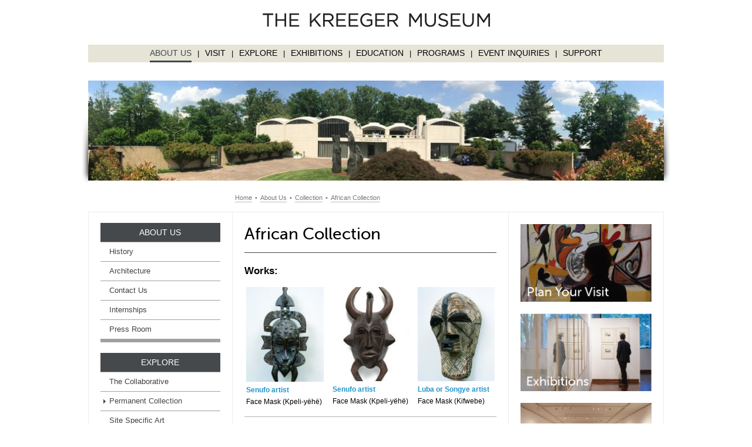

--- FILE ---
content_type: text/html; charset=UTF-8
request_url: https://www.kreegermuseum.org/about-us/collection/african-collection
body_size: 5081
content:
<!DOCTYPE HTML>
<html>
<head>
<meta http-equiv="Content-Type" content="text/html; charset=utf-8" />
<title>Permanent Collection | The Kreeger Museum</title>
<meta name="description" content="The Kreeger collection is mainly comprised of works from the 1850s to the present. The Impressionists are represented by nine Claude Monet paintings. American artists are introduced by the graceful motion of an Alexander Calder mobile. Washington artists represented include William Christenberry, Gene Davis, Sam Gilliam and Betsy Stewart.A beautiful outdoor Sculpture Terrace and Sculpture Garden feature works from a variety of renowned artists. The permanent collection also includes outstanding examples of art from west and central Africa and Asia." />
<meta name="keywords" content="David and Carmen Kreeger, Impressionists, American art, Washington, DC artists, Sculpture Garden, Sculpture Terrace, African art, Asian art" />
<meta name="viewport" content="width=device-width, initial-scale=1.0">
<meta name="designer" content="Design Brooklyn - www.designbrooklyn.com" />
<link rel="stylesheet" type="text/css" href="/includes/css/ui-lightness/jquery-ui-1.8.9.custom.css" />
<link rel="stylesheet" type="text/css" href="/includes/css/overlay_style.css" />
<link rel="stylesheet" type="text/css" href="/includes/css/layout.css?ts=20180611" />
<link rel="stylesheet" type="text/css" href="/includes/css/slideshow.css?ts=20160814" />
<!--[if lte IE 7]>
<link rel="stylesheet" type="text/css" href="/includes/css/ie7.css" />
<![endif]-->
<script language="javascript" type="text/javascript" src="/includes/js/common.js?ts=20160814"></script>
<script src="//ajax.googleapis.com/ajax/libs/jquery/1.6.3/jquery.min.js"></script>
<script type="text/javascript" src="/includes/js/jquery.tools.1.2.5.js"></script>
<script type="text/javascript" src="/includes/js/jquery-ui-1.8.16.custom.min-no-tabs.js"></script>
<script type="text/javascript" src="/includes/js/jquery-ui-timepicker-addon.js"></script>
<script type="text/javascript" src="/includes/js/jquery.scrollTo-1.4.2-min.js"></script>
<script type="text/javascript" src="/includes/js/overlay.js"></script>
<script type="text/javascript" src="/includes/js/shopping.js?ts=20240503"></script>
<script type="text/javascript" src="/includes/js/AC_RunActiveContent.js"></script>
<script type="text/javascript" src="/includes/js/easySlider.js"></script>
<script type="text/javascript" src="/includes/js/scrollTo.js"></script>
<script type="text/javascript" src="/includes/js/scrollToConfig-ss.js"></script>
<script type="text/javascript" src="/includes/js/jquery widget.js"></script>
<script type="text/javascript" src="/includes/js/jquery.colorbox.js"></script>

<script type="text/javascript">
var base_url = 'https://www.kreegermuseum.org/';
</script>

	<script type="text/javascript">
	  var _gaq = _gaq || [];
	  _gaq.push(['_setAccount', 'UA-3685083-52']);
	  _gaq.push(['_trackPageview']);
	  (function() {
		var ga = document.createElement('script'); ga.type = 'text/javascript'; ga.async = true;
		ga.src = ('https:' == document.location.protocol ? 'https://ssl' : 'http://www') + '.google-analytics.com/ga.js';
		var s = document.getElementsByTagName('script')[0]; s.parentNode.insertBefore(ga, s);
	  })();
	</script>
<script type="text/javascript">
addLoadEvent(setup);
addLoadEvent(parseShoppingButtons);
</script>

</head>
<body id="about-us" class="about-us-collection-african-collection">
	<div id="top_mini_cart" class="mini_cart" style="display:none;" ></div>
<table id="wrapper" cellspacing="0" cellpadding="0" border="0">
	<tr>
    	<td valign="top">
        <div id="header">
         	<div id="logo"><a href="/"><img src="/images/kreeger-museum-logo-np.jpg" align="center" border="0" /></a></div>
            <div id="navigation_mobile" style="display:none;"></div>
        	<table width="100%" cellpadding="0" cellspacing="0" id="mainNavOuter">
            	<tr valign="middle">
                	<td id="mainNav">
		<ul id="nav-one" class="nav"><li><a href="/about-us"  class="here" >About Us</a><ul><li ><a href="/about-us/history" >History</a></li><li ><a href="/about-us/architecture" >Architecture</a></li><li ><a href="/about-us/contact-us" >Contact Us</a></li><li ><a href="/about-us/internships" >Internships</a></li><li ><a href="/about-us/press-room" >Press Room</a></li></ul></li><li>|</li><li><a href="/visit" >Visit</a><ul><li ><a href="/visit/planyourvisit" >Plan Your Visit</a></li><li ><a href="/visit/reservations" >Reservations</a></li><li  style="margin-left:10px;" class="small" ><a href="/visit/reservations/giftreservation" >Gift Reservation</a></li></ul></li><li>|</li><li><a href="/explore" >Explore</a><ul><li ><a href="/explore/the-collaborative" >The Collaborative</a></li><li ><a href="/about-us/collection"  class="here" >Permanent Collection</a></li><li ><a href="/explore/site-specific-art" >Site Specific Art</a></li><li ><a href="/explore/galleryguides" >Bloomberg Connects</a></li><li ><a href="/explore/videos" >Videos</a></li></ul></li><li>|</li><li><a href="/exhibitions" >Exhibitions</a><ul><li ><a href="/exhibitions/view/current" >Current</a></li><li ><a href="/exhibitions/view/upcoming" >Upcoming</a></li><li ><a href="/exhibitions/view/past" >Past</a></li></ul></li><li>|</li><li><a href="/education" >Education</a><ul><li ><a href="/education/schoolprograms" >School Programs</a></li><li ><a href="/education/online-resources" >Online Resources</a></li></ul></li><li>|</li><li><a href="/programs" >Programs</a><ul><li ><a href="/programs/januaryworkshop" >Patterns and Printmaking Art Workshop</a></li><li ><a href="/programs/curtisontour" >Curtis on Tour</a></li><li ><a href="/programs/datenightatthekreeger" >Date Night at The Kreeger</a></li><li ><a href="/programs/JazzattheKreeger" >Jazz at The Kreeger</a></li><li ><a href="/programs/danataisoonburgessdancecompany" >Dana Tai Soon Burgess Dance Company</a></li><li ><a href="/programs/meditationinthegalleries" >Meditation in the Galleries</a></li><li ><a href="/programs/lichtmanseries" >The Marilyn Lichtman Distinguished Speaker Series </a></li><li ><a href="/programs/conversations" >Conversations at The Kreeger Museum</a></li><li ><a href="/programs/first-studio" >Pre-K Art Program: First Studio</a></li></ul></li><li>|</li><li><a href="/Event-Inquiries" >Event Inquiries</a><ul><li ><a href="/Event-Inquiries/privateevents" >Private Events</a></li><li ><a href="/Event-Inquiries/request-info" >Request Information</a></li></ul></li><li>|</li><li><a href="/support" >Support</a><ul><li ><a href="/support/membership" >Membership</a></li><li ><a href="/support/corporatememberships" >Corporate Memberships</a></li><li ><a href="/support/give" >Giving</a></li></ul></li></ul>        </td>
        </tr>
        </table>
        </div>
        <div id="banner_wrapper">
    <img src="/images/subPage/IMG_3184_crop236.jpg" />
    <img src="/images/shadow_banner_images.jpg" width="1009" height="115" id="banner_shadow" />
</div>
<div id="breadCrumb_Nav">
<a href="/" class="breadCrumb">Home</a><span class="middot">&bull;</span><a href="/about-us/" class="breadCrumb">About Us</a><span class="middot">&bull;</span><a href="/about-us/collection/" class="breadCrumb">Collection</a><span class="middot">&bull;</span><a href="/about-us/collection/african-collection/" class="breadCrumb">African Collection</a></div>
<div id="main_content">
<table width="100%" class="subPageContent" cellpadding="0" cellspacing="0" height="100%">
	<tr valign="top">
		<td width="25%" class="leftColumn">
		<ul class="subNav"><li class="subNav_Title">About Us</li><li><a href="/about-us/history" >History</a></li><li><a href="/about-us/architecture" >Architecture</a></li><li><a href="/about-us/contact-us" >Contact Us</a></li><li><a href="/about-us/internships" >Internships</a></li><li><a href="/about-us/press-room" >Press Room</a></li></ul><ul class="subNav"><li class="subNav_Title">Explore</li><li><a href="/explore/the-collaborative" >The Collaborative</a></li><li><a href="/about-us/collection" class = "here">Permanent Collection</a></li><li><a href="/explore/site-specific-art" >Site Specific Art</a></li><li><a href="/explore/galleryguides" >Bloomberg Connects</a></li><li><a href="/explore/videos" >Videos</a></li></ul>
		</td>
		
	<td class="mainColumn">
	<script type="text/javascript">
		function overlay_nonCMS(href, wid, hei) {
			overlay('href','wid','hei',true,false,false);
		}
	</script><div class="innerContent"><h2>African Collection</h2><div class="darkSeperator"></div><p class="collectionSub">Works:</p><table width="100%">
		<tr valign="top">
		<td valign="top" width="32%"><a href="/about-us/collection/african-collection/Senufo-artist_Face-Mask-Kpeli-yh"><img src="/images/collection_small/Senufo_FaceMask_S-Af15.jpg" /><br /><p class="collectionSmallArtist">Senufo artist</p><p class="collectionSmallTitle">Face Mask (Kpeli-yëhë)</p></a></td>
		<td width="2%">&nbsp;</td>
			
		<td valign="top" width="32%"><a href="/about-us/collection/african-collection/Senufo-artist_Face-Mask-Kpeli-yh"><img src="/images/collection_small/Senufo_Mask.jpg" /><br /><p class="collectionSmallArtist">Senufo artist</p><p class="collectionSmallTitle">Face Mask (Kpeli-yëhë)</p></a></td>
		<td width="2%">&nbsp;</td>
			
		<td valign="top" width="32%"><a href="/about-us/collection/african-collection/Luba-or-Songye-artist_Face-Mask-Kifwebe"><img src="/images/collection_small/Songye_FaceMask_S-Af16.jpg" /><br /><p class="collectionSmallArtist">Luba or Songye artist</p><p class="collectionSmallTitle">Face Mask (Kifwebe)</p></a></td>
		</tr><table><div class="collectionSeperator" >&nbsp;</div><table><tr>
		<td valign="top" width="32%"><a href="/about-us/collection/african-collection/Luba-artist_Royal-Stool-Lupona"><img src="/images/collection_small/Luba_Stool_TN-A-11.jpg" /><br /><p class="collectionSmallArtist">Luba artist</p><p class="collectionSmallTitle">Royal Stool (Lupona)</p></a></td>
		<td width="2%">&nbsp;</td>
			
		<td valign="top" width="32%"><a href="/about-us/collection/african-collection/Southern-Hemba-artist_Ancestor-Figure"><img src="/images/collection_small/Hemba_MaleFig._TN-A-09.jpg" /><br /><p class="collectionSmallArtist">Southern Hemba artist</p><p class="collectionSmallTitle">Ancestor Figure</p></a></td>
		<td width="2%">&nbsp;</td>
			
		<td valign="top" width="32%"><a href="/about-us/collection/african-collection/Bembe-artist_Face-Mask"><img src="/images/collection_small/Bembe_FaceMask_S-Af7.jpg" /><br /><p class="collectionSmallArtist">Bembe artist</p><p class="collectionSmallTitle">Face Mask</p></a></td>
		</tr><table><div class="collectionSeperator" >&nbsp;</div><table><tr>
		<td valign="top" width="32%"><a href="/about-us/collection/african-collection/Kuba-artist_Helmet-Crest"><img src="/images/collection_small/Baga_ShldrMask_S-Af2.jpg" /><br /><p class="collectionSmallArtist">Kuba artist</p><p class="collectionSmallTitle">Helmet Crest</p></a></td>
		<td width="2%">&nbsp;</td>
			
		<td valign="top" width="32%"><a href="/about-us/collection/african-collection/Punu-artist_Face-Mask-Mukudj"><img src="/images/collection_small/Punu_FaceMask_S-Af14.jpg" /><br /><p class="collectionSmallArtist">Punu artist</p><p class="collectionSmallTitle">Face Mask (Mukudj)</p></a></td>
		<td width="2%">&nbsp;</td>
			
		<td valign="top" width="32%"><a href="/about-us/collection/african-collection/Punu-artist_Face-Mask-Ikwar"><img src="/images/collection_small/Punu_FaceMask_S-Af13.jpg" /><br /><p class="collectionSmallArtist">Punu artist</p><p class="collectionSmallTitle">Face Mask (Ikwar)</p></a></td>
		</tr><table><div class="collectionSeperator" >&nbsp;</div><table><tr>
		<td valign="top" width="32%"><a href="/about-us/collection/african-collection/Kota-or-Obamba-artist_Reliquary-Guardian-Figure-Mbulu-Ngulu"><img src="/images/collection_small/Kota_GuardianFig_S-Af10.jpg" /><br /><p class="collectionSmallArtist">Kota or Obamba artist</p><p class="collectionSmallTitle">Reliquary Guardian Figure (Mbulu Ngulu)</p></a></td>
		<td width="2%">&nbsp;</td>
			
		<td valign="top" width="32%"><a href="/about-us/collection/african-collection/Fang-artist_Face-Mask"><img src="/images/collection_small/Fang.Face_Mask.jpg" /><br /><p class="collectionSmallArtist">Fang artist</p><p class="collectionSmallTitle">Face Mask</p></a></td>
		<td width="2%">&nbsp;</td>
			
		<td valign="top" width="32%"><a href="/about-us/collection/african-collection/Fang-artist_Face-Mask-Ngil"><img src="/images/collection_small/Fang_28Mask_TN-A-07.jpg" /><br /><p class="collectionSmallArtist">Fang artist</p><p class="collectionSmallTitle">Face Mask (Ngil)</p></a></td>
		</tr><table><div class="collectionSeperator" >&nbsp;</div><table><tr>
		<td valign="top" width="32%"><a href="/about-us/collection/african-collection/Igbo-artist_Face-Mask-Agbogho-Mmuo"><img src="/images/collection_small/Igbo_HelmetMask_S-Af9.jpg" /><br /><p class="collectionSmallArtist">Igbo artist</p><p class="collectionSmallTitle">Face Mask (Agbogho Mmuo)</p></a></td>
		<td width="2%">&nbsp;</td>
			
		<td valign="top" width="32%"><a href="/about-us/collection/african-collection/Asante-artist_Female-Figure-with-Child"><img src="/images/collection_small/Akan_FemaleFig_S-Af1.jpg" /><br /><p class="collectionSmallArtist">Asante artist</p><p class="collectionSmallTitle">Female Figure with Child</p></a></td>
		<td width="2%">&nbsp;</td>
			
		<td valign="top" width="32%"><a href="/about-us/collection/african-collection/Akan-artist_Commemorative-Head"><img src="/images/collection_small/Akan_Head_TN-A-03.jpg" /><br /><p class="collectionSmallArtist">Akan artist</p><p class="collectionSmallTitle">Commemorative Head</p></a></td>
		</tr><table><div class="collectionSeperator" >&nbsp;</div><table><tr>
		<td valign="top" width="32%"><a href="/about-us/collection/african-collection/Bamana-artist_Headdress-Chi-Wara"><img src="/images/collection_small/Bamana_Headdress_S-Af3.jpg" /><br /><p class="collectionSmallArtist">Bamana artist</p><p class="collectionSmallTitle">Headdress (Chi Wara)</p></a></td>
		<td width="2%">&nbsp;</td>
			
		<td valign="top" width="32%"><a href="/about-us/collection/african-collection/Senufo-artist_Face-Mask-Kpeli-yh"><img src="/images/collection_small/Senufo_FaceMask_TN-A-13.jpg" /><br /><p class="collectionSmallArtist">Senufo artist</p><p class="collectionSmallTitle">Face Mask (Kpeli-yëhë)</p></a></td>
		<td width="2%">&nbsp;</td>
			
		<td valign="top" width="32%"><a href="/about-us/collection/african-collection/Senufo-artist_Female-Figure"><img src="/images/collection_small/Senufo_FemaleFig_TN-A-14.jpg" /><br /><p class="collectionSmallArtist">Senufo artist</p><p class="collectionSmallTitle">Female Figure</p></a></td>
		</tr><table><div class="collectionSeperator" >&nbsp;</div><table><tr>
		<td valign="top" width="32%"><a href="/about-us/collection/african-collection/Bete-artist_Face-Mask"><img src="/images/collection_small/We_FaceMask_S-Af1778D1.jpg" /><br /><p class="collectionSmallArtist">Bete artist</p><p class="collectionSmallTitle">Face Mask</p></a></td>
		<td width="2%">&nbsp;</td>
			
		<td valign="top" width="32%"><a href="/about-us/collection/african-collection/Baule-artist_Male-Figure"><img src="/images/collection_small/Baule_male_figure_side_view_1.jpg" /><br /><p class="collectionSmallArtist">Baule artist</p><p class="collectionSmallTitle">Male Figure</p></a></td>
		<td width="2%">&nbsp;</td>
			
		<td valign="top" width="32%"><a href="/about-us/collection/african-collection/Baule-artist_Female-Figure"><img src="/images/collection_small/Baule_FemaleFig_S-Af6.jpg" /><br /><p class="collectionSmallArtist">Baule artist</p><p class="collectionSmallTitle">Female Figure</p></a></td>
		</tr><table><div class="collectionSeperator" >&nbsp;</div><table><tr>
		<td valign="top" width="32%"><a href="/about-us/collection/african-collection/Baule-artist_Face-Mask"><img src="/images/collection_small/Baule_FaceMask_TN-A-05.jpg" /><br /><p class="collectionSmallArtist">Baule artist</p><p class="collectionSmallTitle">Face Mask</p></a></td>
		<td width="2%">&nbsp;</td>
			
		<td valign="top" width="32%"><a href="/about-us/collection/african-collection/Guro-or-Yaure-artist_Face-Mask"><img src="/images/collection_small/Guro_FaceMask_S-Af8.jpg" /><br /><p class="collectionSmallArtist">Guro or Yaure artist</p><p class="collectionSmallTitle">Face Mask</p></a></td>
		<td width="2%">&nbsp;</td>
			
		<td valign="top" width="32%"><a href="/about-us/collection/african-collection/Mende-artist_Helmet-Mask-Sowei"><img src="/images/collection_small/Mende_HelmetMask_S-Af120E7F.jpg" /><br /><p class="collectionSmallArtist">Mende artist</p><p class="collectionSmallTitle">Helmet Mask (Sowei)</p></a></td>
		</tr><table><div class="collectionSeperator" >&nbsp;</div><table><tr>
		<td valign="top" width="32%"><a href="/about-us/collection/african-collection/Baga-or-Nalu-artist_Mask-Banda"><img src="/images/collection_small/Nalu_HorizMask_TN-A-12.jpg" /><br /><p class="collectionSmallArtist">Baga or Nalu artist</p><p class="collectionSmallTitle">Mask (Banda)</p></a></td>
		<td width="2%">&nbsp;</td>
			
		<td valign="top" width="32%"><a href="/about-us/collection/african-collection/Baga-artist_Dance-Mask-Dmba"><img src="/images/collection_small/Baga_Female_Dance_Headdress_TN-A-10.jpg" /><br /><p class="collectionSmallArtist">Baga artist</p><p class="collectionSmallTitle">Dance Mask (D'mba)</p></a></td>
		<td width="2%">&nbsp;</td>
			
		<td valign="top" width="32%"><a href="/about-us/collection/african-collection/Baga-artist_Shrine-Figure-a-Tsholachlk"><img src="/images/collection_small/Baga_Shrine_Piece_TN-A-04.jpg" /><br /><p class="collectionSmallArtist">Baga artist</p><p class="collectionSmallTitle">Shrine Figure (a-Tshol/Ñach/Ëlëk)</p></a></td>
		</tr><table><div class="collectionSeperator" >&nbsp;</div><table><tr>
		<td valign="top" width="32%"><a href="/about-us/collection/african-collection/Mossi-artist_Mask-Karanga"><img src="/images/collection_small/Mossi_Karanga_Mask_S-Af11.jpg" /><br /><p class="collectionSmallArtist">Mossi artist</p><p class="collectionSmallTitle">Mask (Karanga)</p></a></td>
		<td width="2%">&nbsp;</td>
			
		<td valign="top" width="32%"><a href="/about-us/collection/african-collection/Bwa-or-Nuna-artist_Plank-Mask"><img src="/images/collection_small/Bwa_PlankMask_TN-A-06498A.jpg" /><br /><p class="collectionSmallArtist">Bwa or Nuna artist</p><p class="collectionSmallTitle">Plank Mask</p></a></td>
		<td width="2%">&nbsp;</td>
			
		<td valign="top" width="32%"><a href="/about-us/collection/african-collection/Bamana-artist_Helmet-Crest"><img src="/images/collection_small/Bamana_Helmet_Crest_S-Af4.jpg" /><br /><p class="collectionSmallArtist">Bamana artist</p><p class="collectionSmallTitle">Helmet Crest</p></a></td>
		<td width="32%">&nbsp;</td></tr>
	</table></div></td>
		<td width="27%" class="rightColumn">
			<div class="sidebarRight">
			<div id="mini_cart" class="mini_cart module" style="display:none;"  ></div><div class="module"></div><div class="module"><a href="https://www.kreegermuseum.org/visit"><img alt="" src="/images/images/Side%20Module%20Buttons/Artboard%201%20copy%209%402x.png" style="width: 300px; height: 177px;" /></a></div><div class="module"><a href="https://www.kreegermuseum.org/exhibitions"><img alt="" src="/images/images/Side%20Module%20Buttons/Artboard%201%20copy%205%402x.png" style="width: 300px; height: 178px;" /></a></div><div class="module"><a href="https://www.kreegermuseum.org/support/membership"><img alt="" src="/images/images/Side%20Module%20Buttons/Artboard%201%20copy%208%402x.png" style="width: 300px; height: 178px;" /></a></div><div class="module"><p><a href="https://www.kreegermuseum.org/https://www.kreegermuseum.org/support/give"><img alt="" src="/images/images/Side%20Module%20Buttons/Artboard%201%20copy%2010%402x.png" style="width: 300px; height: 177px;" /></a><br />
 </p></div><div class="module">
<div id="joml_form" class="searchModule">
	<h3 align="center">Join Our Mailing List</h3>
	<p id="joml_status"></p>
	<table align="center" cellpadding="0" cellspacing="0" border="0">
		<tr>
			<td align="left">
				
				<p align="left">
				<label for="name">Name</label><br>
				<input type="text" name="name" id="name" size="24" maxlength="64" /><br />
			
				<label for="email">Email</label><br>
				<input type="text" name="email" id="email" size="24" maxlength="32" /><br />
				
				<a href="javascript:void(0);" onclick="javascript:joml();"><img src="/images/search-go.gif" border="0" /></a>
				</p>
			</td>
		</tr>
	</table>
</div>
<script type="text/javascript">
function joml() {
	var name = document.getElementById("name").value;
	var email = document.getElementById("email").value;
	var params = "name="+name+"&email="+email;
	var target = "/campaign_monitor/addSubscriber/";
	xmlhttpCall(params, target, function(response) {
		document.getElementById("joml_status").style.display = "block";
		if (response == "success") {
			document.getElementById("name").value = "";
			document.getElementById("email").value = "";
			document.getElementById("joml_status").innerHTML = "<b>Thanks for joining!</b><br>";
		} else {
			document.getElementById("joml_status").innerHTML = "<b>"+response+"</b><br>";
		}
	});
}
</script>
</div></div>
		</td>    	</tr>
    </table>
</div>
    
        <br clear="all"/>
        </td>
    </tr>
</table>
</div>
<div id="footer" valign="top">
<div id="footer_border">&nbsp;</div>
	<div class="main_content">
        <table class="footerC1">
            <tbody>
                <tr>
                    <td width="275"><img src="/images/footerImage.png" alt="" /></td>
                    <td width="230">
                    <h3>The Kreeger Museum</h3>
                    <p>2401 Foxhall Road, NW<br />
                    Washington D.C. 20007</p>
                    </td>
                    <td>
                    
                    	<a href="https://www.facebook.com/thekreegermuseum" target="_blank"><img border="0" src="/images/icon-facebook.png" alt="Find us on Facebook" /></a>
						<a href="https://www.twitter.com/kreegermuseum" target="_blank"><img border="0" src="/images/icon-twitter.png" alt="Follow us on Twitter" /></a>
						<a href="https://www.instagram.com/kreegermuseum/" target="_blank"><img border="0" src="/images/icon-instagram.png" alt="Follow us on Instagram" /></a>	                    <a href="javascript:void(0);" onclick="javascript:overlay('/intouch/joml/',300,250);"><img border="0" src="/images/icon-email.png" alt="Join Our Mailing List" /></a>
                    </td>
                    <td width="65">&nbsp;</td>
                    <td><span class="footerBy">Created By</span><br />
                    <span class="by"><a href="http://wit-inc.com/" target="_blank">WiT MEDiA</a></span></td>
                    <td width="25">&nbsp;</td>
                    <td><span class="footerBy">Powered By</span><br />
                    <span class="by"><a href="http://designbrooklyn.com" target="_blank">Design Brooklyn</a></span></td>
                </tr>
            </tbody>
        </table>
        <table class="footerC2">
	<tbody>
		<tr valign="top">
			<td width="275"><span id="copyright">Copyright © 2021 The Kreeger Museum</span></td>
			<td width="230">
			<p>(202) 337-3050</p>
			</td>
			<td>
			<ul class="footerNav">
				<li><a href="/visit">Hours & Directions</a></li>
				<li><a href="/support/membership">Become a Member</a></li>
				<li><a href="http://kreegermuseum.org/about-us/opportunities">Opportunities</a></li>
				<li><a href="/about-us/press-room">Press Room</a></li>
				<li><a href="https://www.kreegermuseum.org/about-us/staff">Contact Us</a></li>
			</ul>
			</td>
			<td></td>
		</tr>
	</tbody>
</table>        </div>
    </div>
<script defer src="https://static.cloudflareinsights.com/beacon.min.js/vcd15cbe7772f49c399c6a5babf22c1241717689176015" integrity="sha512-ZpsOmlRQV6y907TI0dKBHq9Md29nnaEIPlkf84rnaERnq6zvWvPUqr2ft8M1aS28oN72PdrCzSjY4U6VaAw1EQ==" data-cf-beacon='{"version":"2024.11.0","token":"2af979101c1846fa8e90c2f76dd5e3d4","r":1,"server_timing":{"name":{"cfCacheStatus":true,"cfEdge":true,"cfExtPri":true,"cfL4":true,"cfOrigin":true,"cfSpeedBrain":true},"location_startswith":null}}' crossorigin="anonymous"></script>
</body>
</html>

--- FILE ---
content_type: text/css
request_url: https://www.kreegermuseum.org/includes/css/layout.css?ts=20180611
body_size: 5477
content:
/* CSS Document */
html {
	margin:0px;
	padding:0px;
	min-height:100%;
	border:none;
}

body {
	margin:0px;
	padding:0px;
	min-height:100%;
	font:13px Helvetica, Arial, Sans Serif;
	color:#000000;
	line-height:18px;
	
	}
h1, h2, h3, h4, p, ul, li	{ margin:0 0 15px 0;padding:0; font-family:Helvetica ,Arial, sans-serif;}
h1, h2{
	 font-family: 'MuseoSans500',Helvetica ,Arial, sans-serif;	
	 font-size:28px;
	 font-weight:normal;
	 line-height:normal;
}
h3{
	 font-family: 'MuseoSans500',Helvetica ,Arial, sans-serif;	
	 font-size:20px;
	 font-weight:normal;
	 line-height:normal;
}
h4 {
	font-size:14px;
	font-weight:bold;
}

h2 a, h2 a:link , h3 a, h3 a:link { color:#000000; }

a	{ text-decoration:none; color:#2495c9; }
a:hover	{ color:#aaa; }
a.blue, a.blue:link { color:#2495c9; }

hr { border:0; background:#EEECE6; height:1px; line-height:1px; margin:10px 0; }

@font-face {
    font-family: 'MuseoSans500';
    src: url('../fonts/museosans_500_macroman/MuseoSans_500-webfont.eot');
    src: url('../fonts/museosans_500_macroman/MuseoSans_500-webfont.eot?iefix') format('eot'),
         url('../fonts/museosans_500_macroman/MuseoSans_500-webfont.woff') format('woff'),
         url('../fonts/museosans_500_macroman/MuseoSans_500-webfont.ttf') format('truetype'),
         url('../fonts/museosans_500_macroman/MuseoSans_500-webfont.svg#webfontkQkWxTED') format('svg');
    font-weight: normal;
    font-style: normal;

}

/* ----- special classes ----- */
.left	{ float:left; }
.right	{ float:right; }
.credit, div.credit, span.credit { font-size:11px; color:#777; line-height: 16px; padding-top: 5px; }
.left.credit{
	padding:0 10px 10px 0;
}
.right.credit{
	padding:0 0 10px 10px;
}

#wrapper {
	position:relative;
	height:100%;
	width:100%;
	max-width:1040px;
	margin:0 auto;
	padding:0 30px;
}
#wrapper > tbody > tr > td, #wrapper > tr > td { position:relative; }
#header	{
	height:100px;
	position:relative;
	margin-bottom:15px;
}

.main_content{
	width:calc(100% - 40px);
	max-width:940px;
	margin:0 auto;
}
.innerContent{
	padding:20px;	
}
/*----Navigation----*/
#header, #mainNav { z-index: 100; position:relative; }
#mainNav{
	text-align:center;
	background-color:#e6e4d7;
	height:30px;
}
#mainNav a{
	padding: 3px 0 5px 0;
	margin:0 10px;
	font-size:14px;
	line-height:18px;
	font-family:Helvetica ,Arial, sans-serif;
	color:#000;
	text-transform:uppercase;
}
#mainNav a.here, #mainNav a:hover {
	color:#45494c;
	border-bottom: 3px solid #45494c;
	z-index:101; position:relative;
}
.nav, .nav ul { 
	list-style: none;
	margin: 0;
	padding: 0;
}
.nav {
  z-index: 100;
  position: relative;
  margin:0 auto;
  width:100%;
  max-width:960px;
}
.nav li {
  display:inline;
  margin: 0;
  padding: 0;
  position: relative;
}
.nav ul {
  list-style: none;
  margin: 5px 0 0;
  position: absolute;
  display: none;
  left: -5px;
  background:url(/images/white-95.png);
  -moz-box-shadow: 0px 4px 5px rgba(0, 0, 0, 0.2); /* Firefox */
  -webkit-box-shadow: 4px 0px 5px rgba(0, 0, 0, 0.2); /* Safari, Chrome */
  box-shadow: 0px 4px 5px rgba(0, 0, 0, 0.2); /* CSS3 */
  padding:3px 5px 2px 5px;
  text-align:left;
  z-index: 99;
	min-width:100%;
}
.nav li:hover ul {
  display:block;
}
#nav-one li ul li {
  border: 0;
  float: none;
  display:block;
  background:none;
  margin:10px 0;
}
#nav-one li:hover ul a {
  color: #666;	
  white-space: nowrap;
  font-size:14px; line-height:normal;
  padding:3px 0; text-transform:none;
}
#nav-one li:hover ul a:hover, #nav-one li ul a.here, #nav-one li ul a.here:link, #nav-one li ul a.here:visited {
	color:#45494c; border:none;
}


#logo{
	text-align:center;
	margin:22px auto 30px;
}
.subPageContent{
	border:1px solid #eeece6;
}
.rightColumn{
	border-left:1px solid #eeece6;
	width:calc(27% - 1px);
	float:left;
}
.leftColumn{
	border-right:1px solid #eeece6;
	width:calc(25% - 1px);
	float:left;
}
.mainColumn {
	width:48%;
	float:left;
}
#breadCrumb_Nav{
	margin:15px 15px 15px 25%;
}
.breadCrumb{
	font-size:11px;
	border-bottom:1px solid #bcbcbc;
	text-transform:capitalize;
	color:#7a7a7a;
	margin:0 5px;
	padding-bottom:1px;
}
.breadCrumb:hover	{
	color:#64a9c9;
	border-bottom:1px solid #64a9c9;
}
.middot{
	color:#7b7b7b;
	font-size:11px;
}
/* ----- modules ----- */
.sidebar	{
	
}
.module	{
	margin:0 0 15px 0;
}
.homeModule{
	display:inline-block;
	overflow:hidden;
	float:left;
	margin:28px 0.4% 5px 0.4%;
	width:24%;
	height:238px;
	
}
.AnnouncementContent {
	height:164px;
}
.banner_announcement {
	background:#45494c;
	color:#fff;
	padding:10px;
	font-size:16px;
	line-height:24px;
}
.banner_announcement h1, .banner_announcement h2, .banner_announcement h3, .banner_announcement h4, .banner_announcement a, .banner_announcement a:link, .banner_announcement a:visited { color:#fff; }
.banner_announcement h1, .banner_announcement h2, .banner_announcement h3, .banner_announcement h4, .banner_announcement p { margin-bottom:8px;}
.banner_announcement_inner :last-child { margin-bottom:0; }
.banner_announcement_inner {
	max-width:1040px;
	padding:0 30px;
	margin:0 auto;
}
.homeModuleTitle{
	height:28px;
	max-height:28px;
	overflow:hidden;
}
.caption	{
	font-size:12px;
	color:#666;
	line-height:1.2em;
	margin-top:5px;
}
.ModuleTitle{
	background-color:#818581;
	height:28px;
}
.grayModuleTitle{
	background-color:#38403d;
}
.redModuleTitle{
	/*background-color:#76202f;	*/
	background-color:#45494c;
}
.greenModuleTitle{
	background-color:#6c8841;
}
.homeModuleTitle .greenModuleTitle, .homeModuleTitle .ModuleTitle, .homeModuleTitle .grayModuleTitle {
	background-color:#45494c;
}
.homeModule h3{
	text-align:center;
	text-transform:uppercase;
	color:#ffffff;
	font-weight:normal;
	padding:0;
	font-family: 'MuseoSans500';
    font-size: 15px;
    line-height: 1.95em;
}
.homeModule .moduleContent{
	background-color:#eeece6;
	overflow:hidden;
	padding:20px 24px;
	font-size:15px;
	color:#737370;
}
.homeModule .moduleContent h4	{
	color:#000;
	margin:0;
}
.homeModule .moduleContent a	{
	color:#2495c9;
}
.sidebarRight{
	width:calc(100% - 40px);
	margin:20px auto;
}
.searchModule{
	background-color:#eeece6;
	font-size:15px;
	color:#737370;
	padding:15px 10px 5px 10px;
}
h3.title{
	font-size:16px;
	font-weight:bold;
}
.wideModule{
	width:36%;	
}
.homeModuleRow2 { margin-top:14px; }
.homeModule.wideModule h3{
	text-align:left;
	text-transform:none;
	color:#ffffff;
	font-weight:normal;
	padding:0 0 0 12px;
	height:28px;
}
.newsTitle { margin-bottom:0; }
.newsTitle a{
	color:#2495c9;
	font-size:16px;
	font-family:Helvetica ,Arial, sans-serif;
}
.wideModule p {
	color:#40403c;
	font-size:14px;
	margin-bottom:20px;
}

.subNav{
	width:calc(100% - 40px);	
	margin:18px auto 0 auto;
	border-bottom:5px solid #a0a0a0;
}
.subNav li {
	margin:0;
	padding:7px 0;
	border-bottom:1px solid #a1a1a1;
	list-style-type:none;
}
.subNav li a:hover{
	color:#45494c;	
	list-style-type:none;
}
.subNav li a{
	display:inline-block;
	padding-left:15px;
	color:#424242;
}
.subNav li a.here{
	background-image:url(/images/subnav_active.png);
	background-position:5px;
	background-repeat:no-repeat;
	padding-left:15px;
	color:#45494c;	
}
.subNav_Title{
	background-color:#45494c;	
	text-align:center;
	color:#ffffff;
	text-transform:uppercase;
	font-size:14px;
}
.searchModule form {
	text-align:center;
}
.searchModule #search_field	{
	color:#7f7f7f;
	border:1px solid #2495c9;
	padding:2px 2%;
	margin:0;
	width:60%;
	line-height:23px;
	display:inline-block;
	vertical-align:top;
}
.searchModule #GO	{
	background:#2495c9 url(/images/search-go.gif) center center no-repeat;
	height:29px;
	line-height:29px;
	width:30%;
	border:none;
	padding:0;
	margin:0;
	-webkit-border-radius: 0;
	-moz-border-radius: 0;
	border-radius: 0;
	display:inline-block;
	vertical-align:top;
}
.searchModule #GO:hover	{
	cursor:pointer;
}
.searchNav	{
	margin-top:10px;	
}
.searchNav li	{
	margin:0;
	padding:4px 0 4px 10px;
	border-bottom:1px solid #a6a5a1;
	background:url(/images/search_nav_bullet.jpg) left 10px no-repeat;
	list-style-type:none;
}
.searchNav li a	{
	line-height:0;
	color:#474645;
	font-family:Helvetica,  Arial, sans-serif;
	font-weight:bold;
	font-size:14px;
}
.searchNav li a:hover	{
	color:#666;
}

.searchDescription h3	{
	font-weight:normal;
	font-size:80%;
}
.searchDescription p	{
	font-size:13px;
}
.searchDescription a	{
	color:#2495c9;	
}
.searchDescription a:hover	{
	color:#64a9c9;
}
#joml_form input { margin-bottom:12px; }
#joml_form label { font-size:12px; } 
#joml_form h3 { color:#474645; font-size:18px; }
#joml_status { text-align:center; display:none; font-size:13px; font-weight:bold; }

.image_left { margin-right: 10px; margin-bottom:5px; float:left; }
.image_right { margin-left: 10px; margin-bottom:5px; float:left; }

/*----Footer----*/
#footer	{
	height:333px;
	position:relative;
	background:#2A2A28 url(/images/footerBG.jpg) top center no-repeat;	
	color:#ffffff;
	font-size:12px;
}
#footer_border	{
	height:26px;
	background:url(/images/footerBG-border.jpg) top left repeat;
}
#footer h3 {  font-size: 13px; font-weight: bold; margin-bottom: 10px; line-height:24px; }
#footer a, #footer a:link { text-decoration:none;color:#CCC; }
#footer a:hover	{ color:#fff; }
#footer p{
	line-height:19px;	
}
#copyright{
	font-size:11px;
	font-family:Helvetica, Arial, sans-serif;
	color:#c2c2c2;
}
.footerBy{
	color:#959594;
	text-transform:uppercase;
	font-size:11px;
}
.by a{
	font-weight:bold;
	font-size:12px;
	color:#ffffff;
}
.footerNav li{
	border-bottom: 1px solid #4d4d4d;
	width:134px;
	line-height:1em;
	margin-bottom:0px;
	padding:5px 0px;
	font-size:12px;
	list-style-type:none;
	
}
.footerC1{
	margin-top:5px;
}
.footerC1 td	{
	vertical-align:middle;	
}
/* ----- banner ----- */
#banner_wrapper	{
	height:auto;
	position:relative;
}
#banner_shadow	{
	position:absolute;
	bottom:0;
	max-width:102%;
	z-index:-500;
	left:-1%;
}

.buyButton{
	background: url("/images/buttonBuyPlus.gif") no-repeat scroll 8px 8px #E6E4D5;
    border: 1px solid #44413C;
    cursor: pointer;
    display: inline-block;
    font-family: 'MuseoSans500',Helvetica,Arial,sans-serif;
    font-size: 14px;
    line-height: 10px;
    padding: 9px 8px 9px 25px;
}
.buyButton:hover{
	background:url(/images/buttonBuyPlus.gif) no-repeat 8px -15px #2594cb;
}
/*----Exhibitions----*/
.exhibitionDescription { margin-bottom:20px; }
.exhibitionDescription h3 { margin-bottom:5px; }



/*----Collections----*/
.collectionArtist{
	color:#2495c9;
	font-family:Helvetica, Arial, sans-serif;
	font-weight:bold;
	font-size:16px;
	margin:0;
	padding:0 0 2px 0;
}
.artTitle{
	font-family:Helvetica, Arial, sans-serif;
	font-size:15px;
}
.collectionSeperator{
	border-bottom:1px solid #b3b3b3;	
	height:1px;
	margin:12px 0 22px 0;
}
.collectionSub{
	font-weight:bold;
	font-family: Helveticxa, Arial, sans-serif;	
	font-size:17px;
}
.collectionTitle {
	font-family:'MuseoSans500',Helvetica ,Arial, sans-serif;
	font-size:15px;
	font-size:15px;
	text-align:center;
	width:100%;
	color:#ffffff;
	margin:0;
	padding:0;
}
.collectionSmallArtist{
	color:#2495c9;
	font-family:Helvetica, Arial, sans-serif;
	font-weight:bold;
	font-size:12px;
	margin:0;
	padding:0 0 2px 0;
}
.collectionSmallTitle {
	font-family:Helvetica, Arial, sans-serif;
	font-size:12px;
	margin:0;
	padding:0;
	color:#000000;
}
.collectionSmallTitle:hover {
	color:#000000;
}
.greenBG{
	background-color:#789028;
	height:40px;
}
.greenBG a, .greenBG a:link { color:#fff; }
.lgrayBG{
	background-color:#7d889a;
	height:40px;
}
.lgrayBG a, .lgrayBG a:link { color:#fff; }
.dgrayBG{
	background-color:#45494c;
	height:40px;
}
.dgrayBG a, .dgrayBG a:link { color:#fff; }

#googlecart-widget-spacer.googlecart-override, #googlecart-widget.override { 
	width:225px; margin:20px auto 0 auto;
}
#googlecart-widget-spacer.googlecart-override {
	display:none;
}
.override #googlecart-widget-head {
	background-color:#EEECE6; border:1px solid #dddddd;
}
.product-attr-custom { margin-right:10px; }
.darkSeperator{
	border-bottom:1px solid #424242;
	margin-bottom:22px;
}

#mini_cart_header { 
	background:url(/images/mini-cart-heading-bg.png) 10px center no-repeat #EEECE6;
	color: #474645;
    font-size: 15px; font-weight:bold;
    padding: 7px 10px 7px 25px; 
}
#mini_cart .col_10 { width:20%; margin:0 4% 0 0; padding-top:3px; float:left; }
#mini_cart .col_01 { width:75%; display:inline-block; }
#mini_cart .col_01 p:last-child { margin-bottom:0; }

#top_mini_cart {
	position:fixed; top:0; left:0; width:100%; background:#fff; z-index:999; text-align:center;
}
#top_mini_cart #mini_cart_header {
	background:url(/images/mini-cart-heading-bg.png) calc(100% - 10px) center no-repeat #EEECE6;
}
body.has_cart { padding-top:32px; }

/* forms */
.form_field_block { margin-bottom:20px; }
.form_field_block.wide { width:100%; }
.form_field_block.highlight { 
	background:#eee; padding:20px 5%; width:90%; 
	-webkit-border-radius:3px; -moz-border-radius:3px; border-radius:3px; 
}

#checkout_form label { display:block; margin-bottom:3px; text-align:left; width:auto; }
#checkout_form input, #checkout_form select { border:1px solid #ddd; padding:10px 3%; }
#checkout_form select { width:100%; max-width:100%; }
#checkout_form input[type=text] { width:94%; padding-left:calc(3% - 2px); padding-right:calc(3% - 2px); }
.cms_field_container, .cms_field_container.col_10, .cms_field_container.col_01, .cms_field_container.col_100, .cms_field_container.col_010, .cms_field_container.col_001, .cms_field_container.col_110, .cms_field_container.col_011 { margin-bottom:20px; }
#cart_billing_totals { text-align:center; }
#cart_billing_totals label { width:auto; }

body.store-checkout .mainColumn, body.store-view_cart .mainColumn, body.store-checkout-form .mainColumn, body#docents_login .mainColumn { width:auto; float:none; }
body#docents .mainColumn { width:73%; }

.listing_item { padding:5px 10px; border-bottom:1px solid #EEECE6; margin:5px 0; }
.listing_item.none { border-bottom:none; }
.listing_thumb { float:left; margin:0 15px 10px 0; }
.listing_details.has_image { display:inline-block; width:495px; }
.button, a.button, a.button:link { background:#2495C9; color:#FFFFFF; cursor: pointer; font-size: 11px; font-weight: bold; padding: 3px 6px; text-shadow: 1px 2px 2px #333333; text-transform: uppercase; }
.button.white { background:#fff; border:1px solid #ddd; color:#777; text-shadow:none; }
.button.disabled, a.button.disabled, a.button.disabled:link { background:#ccc; color:#ddd; text-shadow:none;}
.block, a.block, a.block:link { display:block; }
.clear { clear:both; height:0; line-height:0; margin:0; padding:0; }
.error { color:#ff3333; }

#reservation_form label { display:inline-block; width:140px; text-align:right; margin-right:5px; }
#reservation_form label.regular { display:block; width:auto; text-align:left; }
#reservation_form input, #reservation_form select { border:1px solid #ddd; padding:5px; }
#reservation_form .disabled { font-weight:normal; color:#999; }
#timeslot_options { display:inline-block; vertical-align:top; }
#timeslot_options label { width:auto; text-align:left; }
#reservation_form #joml { margin-left:150px; }
#reservation_form #joml_label { width:auto; text-align:left; }
#reservation_form #check_reservation_form { margin-right:40px; }
#reservation_form #check_reservation_form label { width:60px; }
#reservation_form #check_reservation_form .button { padding:7px; vertical-align:text-bottom; }
.ui-state-disabled.open .ui-state-default, .ui-widget-content .ui-state-disabled.open .ui-state-default, .ui-widget-header .ui-state-disabled.open .ui-state-default { background:#9de37e; }
.opennotice { background-color:#f3f3f3; color:#444; display:inline-block; margin-top:10px; padding:4px 8px; -webkit-border-radius: 2px; -moz-border-radius:2px; border-radius:2px; font-size:11px; }
.opencolorblock { display:inline-block; width:12px; height:12px; background-color:#9de37e; margin-right: 3px; vertical-align: text-top; }
#visitor_groups { display:block; margin-bottom:10px; }
.visitor_group { margin-bottom:5px; }
.visitor_group select { margin-right:5px; }
#add_visitor_group { padding:7px 10px; -webkit-border-radius:15px; -moz-border-radius:15px; border-radius:15px; }

.hmin .form_container { margin:20px 20px 30px; -webkit-transform:translateZ(0); }
.hmin #page-wrapper { -webkit-overflow-scrolling:touch; width:100%; height:100%; overflow-x:hidden; overflow-y:scroll; position: absolute; }

#docents #calhead .fbutton, #docents #calhead .btnseparator { display:inline-block; }
.docent_key { margin:0px; padding:18px; background:#f6f6f6; text-align:center; }
.docent_key + #dvCalMain { margin-top:0; }
.docent_key_item { display:inline-block; margin:0 10px; line-height:20px; }
.docent_key .key_color { display:inline-block; width:18px; height:18px; margin:0 3px; vertical-align:text-top; }
.docent_key .key_color.unavailable { background:#888888; border:1px solid #777777; }
.docent_key .key_color.available { background:#329262; border:1px solid #218151; }
.docent_key .key_color.scheduled { background:#EE8800; border:1px solid #DD7700; }

/* grid */
.row { margin:0 0 20px; clear:both; width:100%; }
.col_10,.col_01,.col_100,.col_010,.col_001,.col_110,.col_011,.col_1000,.col_0100,.col_0010,.col_0001,.col_1100,.col_0110,.col_0011,.col_1110,.col_0111 { display:inline-block; vertical-align:top; }
.col_10, .col_1100 { width:48.5%; margin:0 3% 0 0; }
.col_01, .col_0011 { width:48.5%; margin:0 0 0 -4px; float:right; }
.col_100 { width:31.4%; margin:0 2.9% 0 0; }
.col_010 { width:31.4%; margin:0 2.9% 0 -4px; }
.col_001 { width:31.4%; margin:0 0 0 -4px; float:right; }
.col_110 { width:65.7%; margin:0 2.9% 0 0; }
.col_011 { width:65.7%; margin:0 0 0 -4px; float:right; }
.col_1000 { width:22.75%; margin:0 3% 0 0; }
.col_0100, .col_0010 { width:22.75%; margin:0 3% 0 -4px; }
.col_0001 { width:22.75%; margin:0 0 0 -4px; float:right; }
.col_0110 { width:48.5%; margin:0 3% 0 -4px; }
.col_1110 { width:74.25%; margin:0 3% 0 0; }
.col_0111 { width:74.25%; margin:0 0 0 -4px; float:right; }
.col_10000, .col_01000, .col_00100 { width:18.4%; margin-right:2%; padding-right:-4px; float:left; }
.col_00010 { width:18.4%; margin-right:0; padding-right:-4px; float:left; }
.col_00001 { width:18.4%; margin-right:0; padding-right:0; float:right; }


/* responsive */
img { position:relative; max-width:100%; height:auto !important; border-style:none; }
iframe { max-width:100%; }
table { max-width:100%; }
table.mcol { width:100%; }
table.mcol td:nth-child(odd) { width:32%; text-align:center; }
table.mcol td:nth-child(even) { width:2%; }
table.mcol td img { height:auto !important; vertical-align: top; }

@media screen and ( max-width: 960px ) {
	#mainNav a { margin: 0 8px; font-size:12px; }
}

@media screen and ( max-width: 700px ) {
	.homeModule { width:49%; margin:10px 0; height:auto; }
	.homeModule:nth-child(odd) { margin-right:2%; }
	.homeModule.wideModule, .homeModule.wideModule + .homeModule { width:100%; margin:10px 0; height:auto; }
	.homeModule > a > img, .homeModule > img { width:100%; }
	.homeModule:nth-child(odd), .homeModuleRow2, .homeModule.wideModule { clear:both; }
	
}

@media screen and ( max-width: 800px ) {
	
	#header { height:auto; margin-bottom:0; }
	#header + br { display:none; }
	#logo { width:85%; display:inline-block; margin:10px 0 0; height:auto; overflow:hidden; }
	#logo a { display:block; height:60px; line-height:60px; vertical-align:middle; text-align:center; }
	#logo img { left:0; width:90%; }
	#navigation_mobile { background:url(/images/icon-mobile-nav.png) center center no-repeat #fff; height:60px; margin:15px 0 0; padding:0; width:15%; float:right; cursor:pointer; display:block !important; }
	#mainNavOuter { max-width:100%; overflow:hidden; }
	#nav-one { display:none; }
	.nav > li { display:block; padding:0; margin:0; }
	.nav > li:nth-child(even) { display:none; }
	#mainNav { height:auto; display:block; }
	#mainNav a { display:block; text-align:left; margin:0; padding:10px; border-bottom:1px solid #c7c5b5; }
	#nav-one {  margin-bottom:20px; }
	.nav ul { position:relative; background:none; box-shadow:none; -moz-box-shadow:none; -webkit-box-shadow:none; left:0; padding:0; }
	#nav-one li:hover ul a { padding:10px 10px 10px 20px; margin:0; text-transform:none; display:block; }
	#nav-one li:hover ul a:hover, #nav-one li ul a.here, #nav-one li ul a.here:link, #nav-one li ul a.here:visited { 
		color:#45494c; border-bottom:1px solid #c7c5b5;
	}
	#nav-one li ul li { margin:0; }
	
	.rightColumn{ width:100%; border-left:none; }
	.leftColumn{ width:100%; border-right:none; padding-bottom:20px; border-bottom:1px solid #eeece6; }
	.mainColumn, body#docents .mainColumn { width:100%; border-bottom:1px solid #eeece6; }
	
	#breadCrumb_Nav { margin:15px 0; }	
	
	#footer { height:auto; }
	.footerC1 { margin-top:20px; }
	.footerC1, .footerC2 { width:80%; margin-left:10%; }
	.footerC1 td, .footerC2 td { display:block; margin-bottom:15px; width:100%; }
	
	.mcol800_10,.mcol800_01,.mcol800_100,.mcol800_010,.mcol800_001,.mcol800_110,.mcol800_011,.mcol800_1000,.mcol800_0100,.mcol800_0010,.mcol800_0001,.mcol800_1100,.mcol800_0110,.mcol800_0011,.mcol800_1110,.mcol800_0111 { display:inline-block; vertical-align:top; }
	.mcol800_10, .mcol800_1100 { width:48.5%; margin:0 3% 0 0; }
	.mcol800_01, .mcol800_0011 { width:48.5%; margin:0 0 0 -4px; float:right; }
	.mcol800_100 { width:31.4%; margin:0 2.9% 0 0; }
	.mcol800_010 { width:31.4%; margin:0 2.9% 0 -4px; }
	.mcol800_001 { width:31.4%; margin:0 0 0 -4px; float:right; }
	.mcol800_110 { width:65.7%; margin:0 2.9% 0 0; }
	.mcol800_011 { width:65.7%; margin:0 0 0 -4px; float:right; }
	.mcol800_1000 { width:22.75%; margin:0 3% 0 0; }
	.mcol800_0100, .mcol800_0010 { width:22.75%; margin:0 3% 0 -4px; }
	.mcol800_0001 { width:22.75%; margin:0 0 0 -4px; float:right; }
	.mcol800_0110 { width:48.5%; margin:0 3% 0 -4px; }
	.mcol800_1110 { width:74.25%; margin:0 3% 0 0; }
	.mcol800_0111 { width:74.25%; margin:0 0 0 -4px; float:right; }
	.mcol800_10000, .mcol800_01000, .mcol800_00100 { width:18.4%; margin-right:2%; padding-right:-4px; float:left; }
	.mcol800_00010 { width:18.4%; margin-right:0; padding-right:-4px; float:left; }
	.mcol800_00001 { width:18.4%; margin-right:0; padding-right:0; float:right; }

	#about-us .mainColumn table td:nth-child(odd) { max-width:32%; }
	
}

@media screen and ( max-width: 550px ) {
	.col_left, .col_right, .col_100, .col_010, .col_001, .col_110, .col_011, .col_10, .col_01, .col_1000, .col_0100, .col_0010, .col_0001, .col_1100, .col_0110, .col_0011, .col_1110, .col_0111, .col_10000, .col_01000, .col_00100, .col_00010, .col_00001 { float:none; display:block; width:auto; margin-right:auto; margin-left:auto; border-right:none; max-width:none; }
	.col_10.border { border-right:none; }
	.col_right { text-align:center; margin-top:20px; }
	
	.mcol550_10,.mcol550_01,.mcol550_100,.mcol550_010,.mcol550_001,.mcol550_110,.mcol550_011,.mcol550_1000,.mcol550_0100,.mcol550_0010,.mcol550_0001,.mcol550_1100,.mcol550_0110,.mcol550_0011,.mcol550_1110,.mcol550_0111 { display:inline-block; vertical-align:top; }
	.mcol550_10, .mcol550_1100 { width:48.5%; margin:0 3% 0 0; }
	.mcol550_01, .mcol550_0011 { width:48.5%; margin:0 0 0 -4px; float:right; }
	.mcol550_100 { width:31.4%; margin:0 2.9% 0 0; }
	.mcol550_010 { width:31.4%; margin:0 2.9% 0 -4px; }
	.mcol550_001 { width:31.4%; margin:0 0 0 -4px; float:right; }
	.mcol550_110 { width:65.7%; margin:0 2.9% 0 0; }
	.mcol550_011 { width:65.7%; margin:0 0 0 -4px; float:right; }
	.mcol550_1000 { width:22.75%; margin:0 3% 0 0; }
	.mcol550_0100, .mcol550_0010 { width:22.75%; margin:0 3% 0 -4px; }
	.mcol550_0001 { width:22.75%; margin:0 0 0 -4px; float:right; }
	.mcol550_0110 { width:48.5%; margin:0 3% 0 -4px; }
	.mcol550_1110 { width:74.25%; margin:0 3% 0 0; }
	.mcol550_0111 { width:74.25%; margin:0 0 0 -4px; float:right; }
	.mcol550_10000, .mcol550_01000, .mcol550_00100 { width:18.4%; margin-right:2%; padding-right:-4px; float:left; }
	.mcol550_00010 { width:18.4%; margin-right:0; padding-right:-4px; float:left; }
	.mcol550_00001 { width:18.4%; margin-right:0; padding-right:0; float:right; }
	
	#wrapper { padding:0 10px; width:auto; }
	.main_content { width:100%; }
	
	#navigation_mobile { margin-top:10px; }
	#logo a { text-align:left; padding-left:5px; }
	
	
}

@media print {
	body, html { min-width:1200px; height:auto; }
	#footer_spacer { display:none; }
	#footer { height:auto; }
	#content { margin-bottom:0; min-height:none; height:auto; }
	h1, h2, h3, h4, p { letter-spacing:0; }
}

--- FILE ---
content_type: text/css
request_url: https://www.kreegermuseum.org/includes/css/slideshow.css?ts=20160814
body_size: 351
content:
/* container for slides */
.images {
	background-color:#cccccc;
	position:relative;	
	height:549px;
	width:100%;
	cursor:pointer;
}

#home_slide_shadow	{
	position:absolute;
	bottom:0;
	z-index:-500;
	left:-1%;
	max-width:102%;
}
/* single slide */
.images .slide {
	display:none;
	position:absolute;
	top:0;
	left:0;		
	height:100%;
}

.images .slide div	{
	position:absolute;
	bottom:0;
	color:white;
}
.slide h2, .slide h3	{
	font-family:'MuseoSans500', Verdana, Geneva, sans-serif;
	text-shadow:0 0 0.2em black;
	font-weight:normal;
	margin:0 0 0 25px;
	width:750px;
	line-height:1.1em;
	border-bottom:none;
	padding-bottom:0;
}
.slide h2	{
	font-size:40px;
}
.slide h3	{
	font-size:20px;
	margin-bottom:18px;
}

/* header */

/* tabs (those little circles below slides) */
.slidetabs {
    float: right;
    position: absolute;
	text-align:right;
    width:calc(100% - 10px);
    z-index: 9000;
	margin-top: -27px;
}

/* single tab */
.slidetabs a {
	width:12px;
	height:12px;
	margin:3px 3px 3px 3px;
	background:white;
	display:inline-block;
	font-size:1px;	
	opacity:0.5; Moz-opacity:0.5; Khtml-opacity:0.5; object.filter:(alpha=50); filter:alpha(opacity=50);
	outline:none;
}

/* mouseover state */
.slidetabs a:hover {
	opacity:0.9; Moz-opacity:0.9; Khtml-opacity:0.9; object.filter:(alpha=90); filter:alpha(opacity=90);
}

/* active state (current page state) */
.slidetabs a.current {
	opacity:0.9; Moz-opacity:0.9; Khtml-opacity:0.9; object.filter:(alpha=90); filter:alpha(opacity=90);
} 	


@media screen and ( max-width: 800px ) {	
	.images { width:calc(100% + 20px); margin-left:-10px; }
	.slide h2, .slide h3 { width:calc(100% - 20px); margin-left:10px; }
	.slide h2 { font-size:22px; line-height:26px; }
	.slide h3 { font-size:19px; line-height:22px; }
	.images .slide div { bottom:12px; }
	.slidetabs { width:100%; text-align:center; margin-top:-24px; }
}

--- FILE ---
content_type: text/javascript
request_url: https://www.kreegermuseum.org/includes/js/scrollToConfig-ss.js
body_size: -224
content:
var ss_outer = "slideshow_home";
var ss_container = "ssContainer";
var ss_controls = "slide_img_nav";
var ss_prefix = "ss_item_";
var ss_autoplay = true;
var ss_control_active = "ss_nav_on";
var ss_control_inactive = "ss_nav_off";
var ss_control_hover = "ss_nav_hover";
var ss_playng = false;
var ss_index = 0;
var ss_ids = Array();
var ss_nav_ids = Array();
var ss_still_time = 5000;
var ss_scroll_time = 1500;
var ss_transition = "fade";
var ss_pause_play = "ss_pause_play";
var ss_pause_img = "/images/slidePause";
var ss_play_img = "/images/slidePlay";



--- FILE ---
content_type: text/javascript
request_url: https://www.kreegermuseum.org/includes/js/shopping.js?ts=20240503
body_size: 1798
content:
function updateMerchandiseOptions(id) {
	var option = $("#merchandise_options_"+id).val();
	var context = $("#merchandise_context_"+id).val();
	var item_option_name = "";
	var item_options;
	if (trim(option) != "") {
		item_options =  eval( "(" + urldecode(option) + ")" );
		if (item_options.name != undefined) {
			item_option_name = item_options.name;
		}
		if (item_options.cost != undefined && item_options.cost == "-1") {
			$("#merchandise_options_custom_"+id).show(0);
			$("#merchandise_price_"+id).html($("#merchandise_options_custom_"+id).val());
		} else if (item_options.cost != undefined) {
			$("#merchandise_options_custom_"+id).hide(0);
			$("#merchandise_price_"+id).html(item_options.cost);
		}
	}
	/*
	$.post("/store/get_item_options/", { "item_id": id, "option_name": item_option_name, 'context':context },
		function(data){
			$("#merchandise_options_container_"+id).html(data);
		}
	);*/
}
function setOptionCustomPrice(obj, id) {
	$(obj).val(validate_decimal($(obj).val()));
	var amt = $(obj).val();
	var target = $("#merchandise_options_"+id).find("option").filter(function() { return $(this).attr("rel") == "custom"; });
	var option = target.val();
	var text = target.text().split(" - ");
	target.text(text[0]+" - $"+amt);
	target.val(amt);
	item_options = eval( "(" + urldecode(option) + ")" );
	item_options.custom_price = amt;
	var new_val = urlencode(JSON.stringify(item_options));
	target.val(new_val);
	$("#merchandise_options_"+id).val(new_val);
	updateMerchandiseOptions(id);
}
function setCustomPrice(obj, id) {
	$(obj).val(validate_decimal($(obj).val()));
	var amt = $(obj).val();
	var target = $("#merchandise_options_"+id);
	var option = target.val();
	item_options = eval( "(" + urldecode(option) + ")" );
	item_options.custom_price = amt;
	var new_val = urlencode(JSON.stringify(item_options));
	target.val(new_val);
	$("#merchandise_price_"+id).text(amt);
}
function setRecurringOptions(obj, id) {
	var increment = $(obj).val();
	var cur_val = $("#merchandise_options_"+id).val();
	$("#merchandise_options_"+id+" option,#merchandise_options_"+id+"[type=hidden]").each(function(ind,el) {
		var option = $(el).val();
		option = (option == "") ? "{}" : option;
		var item_options = eval( "(" + urldecode(option) + ")" );
		item_options.recurring_options = increment;
		var new_val = urlencode(JSON.stringify(item_options));
		$(el).val(new_val);
		if (cur_val == option) {
			$("#merchandise_options_"+id).val(new_val);
		}
	});
}

function addItemToCart(item_id) {
	var qty = ($("#merchandise_qty_"+item_id).not("#mini_cart #merchandise_qty_"+item_id).length != 0) ? $("#merchandise_qty_"+item_id).not("#mini_cart #merchandise_qty_"+item_id).val() : 1;
	var option = ($("#merchandise_options_"+item_id).not("#mini_cart #merchandise_options_"+item_id)) ? $("#merchandise_options_"+item_id).not("#mini_cart #merchandise_options_"+item_id).val() : "";
	var target = "/store/add_cart_item/";
	var params = "item_id="+item_id+"&qty="+qty+"&options="+option;
	xmlhttpCall(params, target, function() { updateMerchandiseOptions(item_id); loadMiniCart(function(data) {  if (trim(data) != "") { scrollToMiniCart();  }  }); });
}
function updateItemQty(cart_index, item_id) {
	var qty = ($("#cart_index_"+cart_index+" #merchandise_qty_"+item_id).length != 0) ? $("#cart_index_"+cart_index+" #merchandise_qty_"+item_id).val() : 1;
	var target = "/store/update_item_quantity/";
	var params = "qty="+qty+"&cart_index="+cart_index;
	xmlhttpCall(params, target, function() { loadMiniCart(); refreshCart(); });
}
function updateItemOptions(cart_index, item_id) {
	var option = $("#merchandise_options_"+item_id).val();
	var target = "/store/update_item_options/";
	var params = "options="+option+"&cart_index="+cart_index;
	xmlhttpCall(params, target, function() { loadMiniCart(); refreshCart(); });
}
function removeCartItem(ind) {
	$.post("/store/remove_cart_item/", { "cart_index": ind },
		function(data){
			if (data == "success") {
				loadMiniCart();
				$("#merchandise_qty_"+ind).attr("value","0");
				$("#cart_index_"+ind).hide(300);
				setTimeout("refreshCart()",350);
			}
		}
	);
}
function refreshCart() {
	$.post("/store/get_cart/",
		function(data){
			$("#cart_contents").html(data);
		}
	);
}
function loadMiniCart(cb) {
	if (String(window.location).search("/store/checkout") == -1 && String(window.location).search("/store/process") == -1) {
	$.post("/store/get_mini_cart/",
	function(data){
		$(".mini_cart").html(data);
		$("#top_mini_cart").find(".col_10 select").each(function(ind, el) {
			var q = $(el).val();
			$(el).replaceWith("Qty: "+q);
		});
		$("#top_mini_cart .mini_cart_contents").css("display","none");
		if (trim(data) != "") {
			$(".mini_cart").show(300);
			$("body").addClass("has_cart");
		} else {
			$(".mini_cart").hide(300);
			$("body").removeClass("has_cart");
		}
		if (cb != undefined) {
			cb(data);
		}
	});
	}
}
function copy_shipping_details() {
	var fields = Array('first_name','last_name','address1','address2','city','state','zip','country');
	for (i=0; i<fields.length; i++) {
		$("#checkout_shipping_"+fields[i]+"_0").val($("#checkout_billing_"+fields[i]+"_0").val());
	}
}
function calculate_shipping() {
	
	save_form(function() {
	
		$('#field_checkout_shipping_options_0').append('<span id="shipping_pending"><img src="/images/loading-tiny.gif" class="noborder" alt="Loading" style="margin-right:5px;" /> Please wait while shipping options are being calculated.</span>');	
		
		$.post("/store/get_shipping_options/", function(data){
			$("#shipping_pending").remove();
			$('#checkout_shipping_options_0').html(data);
			update_billing_totals();
		});	
		
	});
}
function update_billing_totals() {
	save_form(function() {
		$.post( "/store/get_billing_totals/", function(data) {
			$("#cart_billing_totals").html(data);
		});
	});
}

var processing_cart_form = false;
function save_form(callback) {
	if (processing_cart_form == false) {
		processing_cart_form = true;
		var fields = {};
		$(":input").each(function() {
			var id = $(this).attr("id");
			if (id.search(/g-recaptcha-response/) != -1) {
				id = "g-recaptcha-response";
			}
			var value = "";
			if ($(this).attr("type") != undefined && $(this).attr("type") == "checkbox") {
				value = (document.getElementById(id).checked == true) ? $(this).val() : "0";
			} else {
				value = $(this).val();
			}
			fields[id] = value;
		});
		$.post("/store/save_cart_data/", fields , function() {
			if (callback != undefined) {
				callback();
			}
			processing_cart_form = false;
		});
	}
}

function update_cart() {
	save_form(refreshCart());
}

function validate_billing() {
	if ($("#recurring_authorization").length > 0 && document.getElementById("recurring_authorization").checked != true) {
		alert("You must enable the Recurring Transaction Authorization checkbox to proceed with payment.");
	} else {
		$("#process_order_btn").addClass("disabled");
		save_form(function() {
			$.post("/store/validate_billing/", function(response) {
				$("#process_order_btn").removeClass("disabled");
				eval( response );
			} );	
		});
	}
}
function process_payment() {
	redirect("/store/process/");
}
function showError(ID) {
	$(ID).addClass("error");
}
function hideError(ID) {
	$(ID).removeClass("error");
}
function validate_decimal(num) {
	if (String(num).length > 0) {
		num = String(num).replace(/[^0-9\.]/g,"");
		if (Math.floor(Number(num)) != Number(num)) {
			num = Math.floor(Number(num)*100)/100;
		}
	}
	return num;
}
function scrollToMiniCart() {
	var mc_offset = $("#mini_cart").offset();
	var cur_st = $(window).scrollTop();
	if (cur_st > mc_offset.top) {
		$("html,body").animate({ "scrollTop":mc_offset.top+"px" }, 750);
	}
}


--- FILE ---
content_type: text/javascript
request_url: https://www.kreegermuseum.org/includes/js/common.js?ts=20160814
body_size: 4433
content:
// Design Brooklyn (www.designbrooklyn.com) 
// Common Functions

function removeDefault(id,def) {
	if (document.getElementById(id).value == def) {
		document.getElementById(id).value = "";
	}
}

function confirmDelete(action,txt) {
	if (txt == undefined || txt == '') {
		txt = "Are you sure you'd like to delete this item?";
	}
	if (confirm(txt)) {
		redirect(action);
	}
}

function maxChars(id,displayID,limit) {
	var content = document.getElementById(id).value;
	var len = content.length;
	var remaining = limit - len;
	if (len > limit) {
		document.getElementById(id).value = content.substr(0,limit);
		remaining = 0;
	}
	WriteByID(displayID,null,remaining);
}

function redirect(linkTo) {
	window.location = linkTo;
}
function redirectTop(linkTo) {
	top.window.location = linkTo;
}
			
var newwindow;
function openpopup(url,w,h) {
	if (newwindow) {
		newwindow.close();
	}
	var dims = 'location=0,status=0,scrollbars=1,resizable=1,width='+w+',height='+h;
	newwindow = window.open(url,'newwindow',dims);
	newwindow.focus();

}

function WriteByID(ID,parentID,sText) {
	var	out = sText
	if (document.layers) {
		var oLayer;
		if (parenTID) {
			oLayer = eval('document.' + parentID + '.document.' + ID + '.document');
		} else {
			oLayer = document.layers[ID].document;
		}
		oLayer.open();
		oLayer.write(out);
		oLayer.close();
	}
	else if (parseInt(navigator.appVersion)>=5&&navigator.appName=="Netscape") {
		document.getElementById(ID).innerHTML = out;
	}
	else if (document.all) document.all[ID].innerHTML = out;
}

function showhide(el) {
	document.getElementById(el).style.display=(document.getElementById(el).style.display=="none")?"block":"none";
}
function jshowhide(id) {
	$("#"+id).slideToggle("fast");
}
function show(id) {
	document.getElementById(id).style.display="block";
}
function jshow(id) {
	$("#"+id).slideDown("fast");
}
function hide(id) {
	document.getElementById(id).style.display="none";
}
function jhide(id) {
	$("#"+id).slideUp("fast");
}

function popupimg(src,width,height) {
	src = 'view_image.php?src='+src;
	var w = (parseInt(width) + 50);
	var h = (parseInt(height) + 60);
	var dims = 'location=0,status=0,scrollbars=0,resizable=1,width='+w+',height='+h;
	window.open(src,null,dims);
}

function trim(stringToTrim) {
	return stringToTrim.replace(/^\s+|\s+$/g,"");
}
function urldecode( str ) {
    var ret = str;      
    ret = ret.replace(/\+/g, '%20');
    ret = decodeURIComponent(ret);
    ret = ret.toString();
    return ret;
}
function urlencode( str ) {
    var ret = str;   
    ret = ret.toString();
    ret = encodeURIComponent(ret);
    ret = ret.replace(/%20/g, '+');
    return ret;
}
function nl2br (str, is_xhtml) {
    var breakTag = (is_xhtml || typeof is_xhtml === 'undefined') ? '<br />' : '<br>';
    return (str + '').replace(/([^>\r\n]?)(\r\n|\n\r|\r|\n)/g, '$1'+ breakTag +'$2');
}
function strip_tags (input, allowed) {
   allowed = (((allowed || "") + "")
	  .toLowerCase()
	  .match(/<[a-z][a-z0-9]*>/g) || [])
	  .join(''); // making sure the allowed arg is a string containing only tags in lowercase (<a><b><c>)
   var tags = /<\/?([a-z][a-z0-9]*)\b[^>]*>/gi,
	   commentsAndPhpTags = /<!--[\s\S]*?-->|<\?(?:php)?[\s\S]*?\?>/gi;
   return input.replace(commentsAndPhpTags, '').replace(tags, function($0, $1){
	  return allowed.indexOf('<' + $1.toLowerCase() + '>') > -1 ? $0 : '';
   });
}
function htmlentities(string, quote_style) {
    var hash_map = {}, symbol = '', tmp_str = '', entity = '';
    tmp_str = string.toString();
    if (false === (hash_map = this.get_html_translation_table('HTML_ENTITIES', quote_style))) {
        return false;
    }
    hash_map["'"] = '&#039;';
    for (symbol in hash_map) {
        entity = hash_map[symbol];
        tmp_str = tmp_str.split(symbol).join(entity);
    }   
    return tmp_str;
}
function html_entity_decode (string, quote_style) {
    var hash_map = {}, symbol = '', tmp_str = '', entity = '';
    tmp_str = string.toString();
    if (false === (hash_map = this.get_html_translation_table('HTML_ENTITIES', quote_style))) {
        return false;
    }
    // fix &amp; problem
    // http://phpjs.org/functions/get_html_translation_table:416#comment_97660
    delete(hash_map['&']);
    hash_map['&'] = '&amp;';

    for (symbol in hash_map) {
        entity = hash_map[symbol];
        tmp_str = tmp_str.split(entity).join(symbol);
    }
    tmp_str = tmp_str.split('&#039;').join("'");
    
    return tmp_str;
}
function get_html_translation_table (table, quote_style) {
    // http://kevin.vanzonneveld.net    
    var entities = {}, hash_map = {}, decimal = 0, symbol = '';
    var constMappingTable = {}, constMappingQuoteStyle = {};
    var useTable = {}, useQuoteStyle = {};
    
    // Translate arguments
    constMappingTable[0]      = 'HTML_SPECIALCHARS';
    constMappingTable[1]      = 'HTML_ENTITIES';
    constMappingQuoteStyle[0] = 'ENT_NOQUOTES';
    constMappingQuoteStyle[2] = 'ENT_COMPAT';
    constMappingQuoteStyle[3] = 'ENT_QUOTES';

    useTable       = !isNaN(table) ? constMappingTable[table] : table ? table.toUpperCase() : 'HTML_SPECIALCHARS';
    useQuoteStyle = !isNaN(quote_style) ? constMappingQuoteStyle[quote_style] : quote_style ? quote_style.toUpperCase() : 'ENT_COMPAT';

    if (useTable !== 'HTML_SPECIALCHARS' && useTable !== 'HTML_ENTITIES') {
        throw new Error("Table: "+useTable+' not supported');
        // return false;
    }

    entities['38'] = '&amp;';
    if (useTable === 'HTML_ENTITIES') {
        entities['160'] = '&nbsp;';
        entities['161'] = '&iexcl;';
        entities['162'] = '&cent;';
        entities['163'] = '&pound;';
        entities['164'] = '&curren;';
        entities['165'] = '&yen;';
        entities['166'] = '&brvbar;';
        entities['167'] = '&sect;';
        entities['168'] = '&uml;';
        entities['169'] = '&copy;';
        entities['170'] = '&ordf;';
        entities['171'] = '&laquo;';
        entities['172'] = '&not;';
        entities['173'] = '&shy;';
        entities['174'] = '&reg;';
        entities['175'] = '&macr;';
        entities['176'] = '&deg;';
        entities['177'] = '&plusmn;';
        entities['178'] = '&sup2;';
        entities['179'] = '&sup3;';
        entities['180'] = '&acute;';
        entities['181'] = '&micro;';
        entities['182'] = '&para;';
        entities['183'] = '&middot;';
        entities['184'] = '&cedil;';
        entities['185'] = '&sup1;';
        entities['186'] = '&ordm;';
        entities['187'] = '&raquo;';
        entities['188'] = '&frac14;';
        entities['189'] = '&frac12;';
        entities['190'] = '&frac34;';
        entities['191'] = '&iquest;';
        entities['192'] = '&Agrave;';
        entities['193'] = '&Aacute;';
        entities['194'] = '&Acirc;';
        entities['195'] = '&Atilde;';
        entities['196'] = '&Auml;';
        entities['197'] = '&Aring;';
        entities['198'] = '&AElig;';
        entities['199'] = '&Ccedil;';
        entities['200'] = '&Egrave;';
        entities['201'] = '&Eacute;';
        entities['202'] = '&Ecirc;';
        entities['203'] = '&Euml;';
        entities['204'] = '&Igrave;';
        entities['205'] = '&Iacute;';
        entities['206'] = '&Icirc;';
        entities['207'] = '&Iuml;';
        entities['208'] = '&ETH;';
        entities['209'] = '&Ntilde;';
        entities['210'] = '&Ograve;';
        entities['211'] = '&Oacute;';
        entities['212'] = '&Ocirc;';
        entities['213'] = '&Otilde;';
        entities['214'] = '&Ouml;';
        entities['215'] = '&times;';
        entities['216'] = '&Oslash;';
        entities['217'] = '&Ugrave;';
        entities['218'] = '&Uacute;';
        entities['219'] = '&Ucirc;';
        entities['220'] = '&Uuml;';
        entities['221'] = '&Yacute;';
        entities['222'] = '&THORN;';
        entities['223'] = '&szlig;';
        entities['224'] = '&agrave;';
        entities['225'] = '&aacute;';
        entities['226'] = '&acirc;';
        entities['227'] = '&atilde;';
        entities['228'] = '&auml;';
        entities['229'] = '&aring;';
        entities['230'] = '&aelig;';
        entities['231'] = '&ccedil;';
        entities['232'] = '&egrave;';
        entities['233'] = '&eacute;';
        entities['234'] = '&ecirc;';
        entities['235'] = '&euml;';
        entities['236'] = '&igrave;';
        entities['237'] = '&iacute;';
        entities['238'] = '&icirc;';
        entities['239'] = '&iuml;';
        entities['240'] = '&eth;';
        entities['241'] = '&ntilde;';
        entities['242'] = '&ograve;';
        entities['243'] = '&oacute;';
        entities['244'] = '&ocirc;';
        entities['245'] = '&otilde;';
        entities['246'] = '&ouml;';
        entities['247'] = '&divide;';
        entities['248'] = '&oslash;';
        entities['249'] = '&ugrave;';
        entities['250'] = '&uacute;';
        entities['251'] = '&ucirc;';
        entities['252'] = '&uuml;';
        entities['253'] = '&yacute;';
        entities['254'] = '&thorn;';
        entities['255'] = '&yuml;';
    }

    if (useQuoteStyle !== 'ENT_NOQUOTES') {
        entities['34'] = '&quot;';
    }
    if (useQuoteStyle === 'ENT_QUOTES') {
        entities['39'] = '&#39;';
    }
    entities['60'] = '&lt;';
    entities['62'] = '&gt;';


    // ascii decimals to real symbols
    for (decimal in entities) {
        symbol = String.fromCharCode(decimal);
        hash_map[symbol] = entities[decimal];
    }
    
    return hash_map;
}

function utf8_encode ( argString ) {
    var string = (argString+''); // .replace(/\r\n/g, "\n").replace(/\r/g, "\n");
    var utftext = "";
    var start, end;
    var stringl = 0;
    start = end = 0;
    stringl = string.length;
    for (var n = 0; n < stringl; n++) {
        var c1 = string.charCodeAt(n);
        var enc = null;
        if (c1 < 128) {
            end++;
        } else if (c1 > 127 && c1 < 2048) {
            enc = String.fromCharCode((c1 >> 6) | 192) + String.fromCharCode((c1 & 63) | 128);
        } else {
            enc = String.fromCharCode((c1 >> 12) | 224) + String.fromCharCode(((c1 >> 6) & 63) | 128) + String.fromCharCode((c1 & 63) | 128);
        }
        if (enc !== null) {
            if (end > start) {
                utftext += string.substring(start, end);
            }
            utftext += enc;
            start = end = n+1;
        }
    }
    if (end > start) {
        utftext += string.substring(start, string.length);
    }
    return utftext;
}
function switchImage(target,iSrc,wid,hei) {
	document.getElementById(target).src = iSrc;
	if (wid != "undefined" && wid != '' && wid != null) {
		document.getElementById(target).width = wid;
	}
	if (hei != "undefined" && hei != '' && hei != null) {
		document.getElementById(target).height = hei;
	}
}
function checkAll(mode,ids) {
	res = ids.search(/\|/);
	if (res != -1) {
		arr_ids = ids.split("|");
		
		if (mode == 'on') {	
			for (i=0; i < arr_ids.length; i++) {
				document.getElementById('check_'+arr_ids[i]).checked = true;
			}
		} else {
			for (i=0; i < arr_ids.length; i++) {
				document.getElementById('check_'+arr_ids[i]).checked = false;
			}
		}
	} else {
		mode = (document.getElementById('check_'+ids).checked == true) ? false : true ;
		document.getElementById('check_'+ids).checked = mode;
	}
}


function formSub(id) {
	document.getElementById(id).submit();
}

function getScrollXY() {
  var scrOfX = 0, scrOfY = 0;
  if( typeof( window.pageYOffset ) == 'number' ) {
    //Netscape compliant
	scrOfX = window.pageXOffset;
    scrOfY = window.pageYOffset;
  } else if( document.body && ( document.body.scrollTop ) ) {
    //DOM compliant
    scrOfX = document.body.scrollLeft;
	scrOfY = document.body.scrollTop;
  } else if( document.documentElement && ( document.documentElement.scrollTop ) ) {
    //IE6 standards compliant mode
    scrOfX = document.documentElement.scrollLeft;
	scrOfY = document.documentElement.scrollTop;
  }
  return [ scrOfX, scrOfY ];
}

// xmlhttpCall takes url args target & params 
// returns responseText to callback function
function xmlhttpCall(params, target, callback) {
  var xmlhttp;
  if (window.XMLHttpRequest) {
	// code for IE7+, Firefox, Chrome, Opera, Safari
	xmlhttp=new XMLHttpRequest();
  } else if (window.ActiveXObject) {
	// code for IE6, IE5
	xmlhttp=new ActiveXObject("Microsoft.XMLHTTP");
  } else {
	alert("Your browser does not support XMLHTTP!");
  } xmlhttp.onreadystatechange=function() {
	  if(xmlhttp.readyState==4 && callback != null) {
		callback(xmlhttp.responseText);
	  }
  }
  xmlhttp.open('POST', target, true);
  xmlhttp.setRequestHeader("Content-type", "application/x-www-form-urlencoded; charset=UTF-8");
  xmlhttp.setRequestHeader("Content-length", params.length);
  xmlhttp.setRequestHeader("Connection", "close");
  xmlhttp.send(params);
}

function setValue(id,val) {
	document.getElementById(id).value = val;
}
function copyValue(from,to) {
	document.getElementById(to).value = document.getElementById(from).value;
}
function setClosestValue(selector,val) {
	$(selector).val(val);
}

function addLoadEvent(func) {
  var oldonload = window.onload;
  if (typeof window.onload != 'function') {
    window.onload = func;
  } else {
    window.onload = function() {
      if (oldonload) {
        oldonload();
      }
      func();
    }
  }
}

var enterHandler = "";
function checkEnter(evt) {
  var evt = (evt) ? evt : ((event) ? event : null);
  var node = (evt.target) ? evt.target : ((evt.srcElement) ? evt.srcElement : null);
  if (evt.keyCode == 13)  {
	  if (enterHandler != '') {
		  enterHandler();
	  }
	  return false;
  }
}
function setEnterHandler(callback) {
	enterHandler = callback;
}
//document.onkeypress = checkEnter; 

function overlay(url,width,height,iframe,scalePhotos,scrolling) {
	if (width == undefined) { width = 650; }
	if (height == undefined) { height = 500; }
	if (iframe == undefined) { iframe = true; }
	if (scalePhotos == undefined) { scalePhotos = false; }
	if (scrolling == undefined) { scrolling = true; }
	$.colorbox({ href: url, innerWidth:width, innerHeight:height, iframe:true });
}
function delay_overlay(url,width,height) {
	setTimeout("overlay('"+url+"',"+width+","+height+");" , 1000);
}
function closeOverlay() {
	$.fn.colorbox.close();
}

var curFeature = "";
function scrollToId(container,id,opt) {
	if (opt != undefined) {
		$("#"+container).scrollTo( $("#"+id), 500, opt );
	} else {
		$("#"+container).scrollTo( $("#"+id), 500 );
	}
	if (id.search("nav") == -1) {
		var p = id.split("_");
		var c = curFeature.split("_");
		if (opt == undefined) {
			curFeature = id;
			setFeatureNavs(p[1]);
		} else {
			curFeature = p[0]+"_"+c[1];
		}
	}
}

function parseShoppingButtons() {
	if ($(".buyButton").length > 0) { 
		$(".buyButton").each(function(el) {
			var button = $(this);
			var rel = $(this).attr("rel");
			$.post("/purchase/get_button_code/"+rel, "", function(data) {
				button.replaceWith(data);
			});
		});
	}
}

function setup() {
	nav();
	$(window).resize(function() { nav(); });
	$(window).load(function() { nav(); });
}
function nav() {
	var ww = $(window).width();
	if (ww >= 800) {
		$("#nav-one").css("display","block");
	}
	$("#navigation_mobile").unbind("click").click(function(e) { $("#nav-one").slideToggle(300); });
}

/*
addLoadEvent(ini_expand);
function ini_expand() {
	$(".expandHidden").click(function(event){ 
		var hidden = $(event.target).closest("p").next(".hidden");
		if (hidden.css("display") == "block") {
			hidden.slideUp();
		} else {
			hidden.slideDown();
		}
		var curHTML = $(event.target).html();
		var newHTML = (curHTML.search(/less/i) != -1) ? "...READ MORE..." : "...LESS..." ;
		$(event.target).html(newHTML);
	});
}
*/

--- FILE ---
content_type: text/javascript
request_url: https://www.kreegermuseum.org/includes/js/jquery.tools.1.2.5.js
body_size: 40623
content:
/*
 * jQuery Tools 1.2.5 - The missing UI library for the Web
 * 
 * [jquery, toolbox.flashembed, toolbox.history, toolbox.expose, toolbox.mousewheel, tabs, tabs.slideshow, tooltip, tooltip.slide, tooltip.dynamic, scrollable, scrollable.autoscroll, scrollable.navigator, overlay, overlay.apple, dateinput, rangeinput, validator]
 * 
 * NO COPYRIGHTS OR LICENSES. DO WHAT YOU LIKE.
 * 
 * http://flowplayer.org/tools/
 * 
 * jQuery JavaScript Library v1.4.2
 * http://jquery.com/
 *
 * Copyright 2010, John Resig
 * Dual licensed under the MIT or GPL Version 2 licenses.
 * http://docs.jquery.com/License
 *
 * Includes Sizzle.js
 * http://sizzlejs.com/
 * Copyright 2010, The Dojo Foundation
 * Released under the MIT, BSD, and GPL Licenses.
 * 
 * -----
 * 
 

 * jquery.event.wheel.js - rev 1 
 * Copyright (c) 2008, Three Dub Media (http://threedubmedia.com)
 * Liscensed under the MIT License (MIT-LICENSE.txt)
 * http://www.opensource.org/licenses/mit-license.php
 * Created: 2008-07-01 | Updated: 2008-07-14
 * 
 * -----
 * 
 * File generated: Wed Sep 22 06:12:53 GMT 2010
 */
(function(A,w){function ma(){if(!c.isReady){try{s.documentElement.doScroll("left")}catch(a){setTimeout(ma,1);return}c.ready()}}function Qa(a,b){b.src?c.ajax({url:b.src,async:false,dataType:"script"}):c.globalEval(b.text||b.textContent||b.innerHTML||"");b.parentNode&&b.parentNode.removeChild(b)}function X(a,b,d,f,e,j){var i=a.length;if(typeof b==="object"){for(var o in b)X(a,o,b[o],f,e,d);return a}if(d!==w){f=!j&&f&&c.isFunction(d);for(o=0;o<i;o++)e(a[o],b,f?d.call(a[o],o,e(a[o],b)):d,j);return a}return i?
e(a[0],b):w}function J(){return(new Date).getTime()}function Y(){return false}function Z(){return true}function na(a,b,d){d[0].type=a;return c.event.handle.apply(b,d)}function oa(a){var b,d=[],f=[],e=arguments,j,i,o,k,n,r;i=c.data(this,"events");if(!(a.liveFired===this||!i||!i.live||a.button&&a.type==="click")){a.liveFired=this;var u=i.live.slice(0);for(k=0;k<u.length;k++){i=u[k];i.origType.replace(O,"")===a.type?f.push(i.selector):u.splice(k--,1)}j=c(a.target).closest(f,a.currentTarget);n=0;for(r=
j.length;n<r;n++)for(k=0;k<u.length;k++){i=u[k];if(j[n].selector===i.selector){o=j[n].elem;f=null;if(i.preType==="mouseenter"||i.preType==="mouseleave")f=c(a.relatedTarget).closest(i.selector)[0];if(!f||f!==o)d.push({elem:o,handleObj:i})}}n=0;for(r=d.length;n<r;n++){j=d[n];a.currentTarget=j.elem;a.data=j.handleObj.data;a.handleObj=j.handleObj;if(j.handleObj.origHandler.apply(j.elem,e)===false){b=false;break}}return b}}function pa(a,b){return"live."+(a&&a!=="*"?a+".":"")+b.replace(/\./g,"`").replace(/ /g,
"&")}function qa(a){return!a||!a.parentNode||a.parentNode.nodeType===11}function ra(a,b){var d=0;b.each(function(){if(this.nodeName===(a[d]&&a[d].nodeName)){var f=c.data(a[d++]),e=c.data(this,f);if(f=f&&f.events){delete e.handle;e.events={};for(var j in f)for(var i in f[j])c.event.add(this,j,f[j][i],f[j][i].data)}}})}function sa(a,b,d){var f,e,j;b=b&&b[0]?b[0].ownerDocument||b[0]:s;if(a.length===1&&typeof a[0]==="string"&&a[0].length<512&&b===s&&!ta.test(a[0])&&(c.support.checkClone||!ua.test(a[0]))){e=
true;if(j=c.fragments[a[0]])if(j!==1)f=j}if(!f){f=b.createDocumentFragment();c.clean(a,b,f,d)}if(e)c.fragments[a[0]]=j?f:1;return{fragment:f,cacheable:e}}function K(a,b){var d={};c.each(va.concat.apply([],va.slice(0,b)),function(){d[this]=a});return d}function wa(a){return"scrollTo"in a&&a.document?a:a.nodeType===9?a.defaultView||a.parentWindow:false}var c=function(a,b){return new c.fn.init(a,b)},Ra=A.jQuery,Sa=A.$,s=A.document,T,Ta=/^[^<]*(<[\w\W]+>)[^>]*$|^#([\w-]+)$/,Ua=/^.[^:#\[\.,]*$/,Va=/\S/,
Wa=/^(\s|\u00A0)+|(\s|\u00A0)+$/g,Xa=/^<(\w+)\s*\/?>(?:<\/\1>)?$/,P=navigator.userAgent,xa=false,Q=[],L,$=Object.prototype.toString,aa=Object.prototype.hasOwnProperty,ba=Array.prototype.push,R=Array.prototype.slice,ya=Array.prototype.indexOf;c.fn=c.prototype={init:function(a,b){var d,f;if(!a)return this;if(a.nodeType){this.context=this[0]=a;this.length=1;return this}if(a==="body"&&!b){this.context=s;this[0]=s.body;this.selector="body";this.length=1;return this}if(typeof a==="string")if((d=Ta.exec(a))&&
(d[1]||!b))if(d[1]){f=b?b.ownerDocument||b:s;if(a=Xa.exec(a))if(c.isPlainObject(b)){a=[s.createElement(a[1])];c.fn.attr.call(a,b,true)}else a=[f.createElement(a[1])];else{a=sa([d[1]],[f]);a=(a.cacheable?a.fragment.cloneNode(true):a.fragment).childNodes}return c.merge(this,a)}else{if(b=s.getElementById(d[2])){if(b.id!==d[2])return T.find(a);this.length=1;this[0]=b}this.context=s;this.selector=a;return this}else if(!b&&/^\w+$/.test(a)){this.selector=a;this.context=s;a=s.getElementsByTagName(a);return c.merge(this,
a)}else return!b||b.jquery?(b||T).find(a):c(b).find(a);else if(c.isFunction(a))return T.ready(a);if(a.selector!==w){this.selector=a.selector;this.context=a.context}return c.makeArray(a,this)},selector:"",jquery:"1.4.2",length:0,size:function(){return this.length},toArray:function(){return R.call(this,0)},get:function(a){return a==null?this.toArray():a<0?this.slice(a)[0]:this[a]},pushStack:function(a,b,d){var f=c();c.isArray(a)?ba.apply(f,a):c.merge(f,a);f.prevObject=this;f.context=this.context;if(b===
"find")f.selector=this.selector+(this.selector?" ":"")+d;else if(b)f.selector=this.selector+"."+b+"("+d+")";return f},each:function(a,b){return c.each(this,a,b)},ready:function(a){c.bindReady();if(c.isReady)a.call(s,c);else Q&&Q.push(a);return this},eq:function(a){return a===-1?this.slice(a):this.slice(a,+a+1)},first:function(){return this.eq(0)},last:function(){return this.eq(-1)},slice:function(){return this.pushStack(R.apply(this,arguments),"slice",R.call(arguments).join(","))},map:function(a){return this.pushStack(c.map(this,
function(b,d){return a.call(b,d,b)}))},end:function(){return this.prevObject||c(null)},push:ba,sort:[].sort,splice:[].splice};c.fn.init.prototype=c.fn;c.extend=c.fn.extend=function(){var a=arguments[0]||{},b=1,d=arguments.length,f=false,e,j,i,o;if(typeof a==="boolean"){f=a;a=arguments[1]||{};b=2}if(typeof a!=="object"&&!c.isFunction(a))a={};if(d===b){a=this;--b}for(;b<d;b++)if((e=arguments[b])!=null)for(j in e){i=a[j];o=e[j];if(a!==o)if(f&&o&&(c.isPlainObject(o)||c.isArray(o))){i=i&&(c.isPlainObject(i)||
c.isArray(i))?i:c.isArray(o)?[]:{};a[j]=c.extend(f,i,o)}else if(o!==w)a[j]=o}return a};c.extend({noConflict:function(a){A.$=Sa;if(a)A.jQuery=Ra;return c},isReady:false,ready:function(){if(!c.isReady){if(!s.body)return setTimeout(c.ready,13);c.isReady=true;if(Q){for(var a,b=0;a=Q[b++];)a.call(s,c);Q=null}c.fn.triggerHandler&&c(s).triggerHandler("ready")}},bindReady:function(){if(!xa){xa=true;if(s.readyState==="complete")return c.ready();if(s.addEventListener){s.addEventListener("DOMContentLoaded",
L,false);A.addEventListener("load",c.ready,false)}else if(s.attachEvent){s.attachEvent("onreadystatechange",L);A.attachEvent("onload",c.ready);var a=false;try{a=A.frameElement==null}catch(b){}s.documentElement.doScroll&&a&&ma()}}},isFunction:function(a){return $.call(a)==="[object Function]"},isArray:function(a){return $.call(a)==="[object Array]"},isPlainObject:function(a){if(!a||$.call(a)!=="[object Object]"||a.nodeType||a.setInterval)return false;if(a.constructor&&!aa.call(a,"constructor")&&!aa.call(a.constructor.prototype,
"isPrototypeOf"))return false;var b;for(b in a);return b===w||aa.call(a,b)},isEmptyObject:function(a){for(var b in a)return false;return true},error:function(a){throw a;},parseJSON:function(a){if(typeof a!=="string"||!a)return null;a=c.trim(a);if(/^[\],:{}\s]*$/.test(a.replace(/\\(?:["\\\/bfnrt]|u[0-9a-fA-F]{4})/g,"@").replace(/"[^"\\\n\r]*"|true|false|null|-?\d+(?:\.\d*)?(?:[eE][+\-]?\d+)?/g,"]").replace(/(?:^|:|,)(?:\s*\[)+/g,"")))return A.JSON&&A.JSON.parse?A.JSON.parse(a):(new Function("return "+
a))();else c.error("Invalid JSON: "+a)},noop:function(){},globalEval:function(a){if(a&&Va.test(a)){var b=s.getElementsByTagName("head")[0]||s.documentElement,d=s.createElement("script");d.type="text/javascript";if(c.support.scriptEval)d.appendChild(s.createTextNode(a));else d.text=a;b.insertBefore(d,b.firstChild);b.removeChild(d)}},nodeName:function(a,b){return a.nodeName&&a.nodeName.toUpperCase()===b.toUpperCase()},each:function(a,b,d){var f,e=0,j=a.length,i=j===w||c.isFunction(a);if(d)if(i)for(f in a){if(b.apply(a[f],
d)===false)break}else for(;e<j;){if(b.apply(a[e++],d)===false)break}else if(i)for(f in a){if(b.call(a[f],f,a[f])===false)break}else for(d=a[0];e<j&&b.call(d,e,d)!==false;d=a[++e]);return a},trim:function(a){return(a||"").replace(Wa,"")},makeArray:function(a,b){b=b||[];if(a!=null)a.length==null||typeof a==="string"||c.isFunction(a)||typeof a!=="function"&&a.setInterval?ba.call(b,a):c.merge(b,a);return b},inArray:function(a,b){if(b.indexOf)return b.indexOf(a);for(var d=0,f=b.length;d<f;d++)if(b[d]===
a)return d;return-1},merge:function(a,b){var d=a.length,f=0;if(typeof b.length==="number")for(var e=b.length;f<e;f++)a[d++]=b[f];else for(;b[f]!==w;)a[d++]=b[f++];a.length=d;return a},grep:function(a,b,d){for(var f=[],e=0,j=a.length;e<j;e++)!d!==!b(a[e],e)&&f.push(a[e]);return f},map:function(a,b,d){for(var f=[],e,j=0,i=a.length;j<i;j++){e=b(a[j],j,d);if(e!=null)f[f.length]=e}return f.concat.apply([],f)},guid:1,proxy:function(a,b,d){if(arguments.length===2)if(typeof b==="string"){d=a;a=d[b];b=w}else if(b&&
!c.isFunction(b)){d=b;b=w}if(!b&&a)b=function(){return a.apply(d||this,arguments)};if(a)b.guid=a.guid=a.guid||b.guid||c.guid++;return b},uaMatch:function(a){a=a.toLowerCase();a=/(webkit)[ \/]([\w.]+)/.exec(a)||/(opera)(?:.*version)?[ \/]([\w.]+)/.exec(a)||/(msie) ([\w.]+)/.exec(a)||!/compatible/.test(a)&&/(mozilla)(?:.*? rv:([\w.]+))?/.exec(a)||[];return{browser:a[1]||"",version:a[2]||"0"}},browser:{}});P=c.uaMatch(P);if(P.browser){c.browser[P.browser]=true;c.browser.version=P.version}if(c.browser.webkit)c.browser.safari=
true;if(ya)c.inArray=function(a,b){return ya.call(b,a)};T=c(s);if(s.addEventListener)L=function(){s.removeEventListener("DOMContentLoaded",L,false);c.ready()};else if(s.attachEvent)L=function(){if(s.readyState==="complete"){s.detachEvent("onreadystatechange",L);c.ready()}};(function(){c.support={};var a=s.documentElement,b=s.createElement("script"),d=s.createElement("div"),f="script"+J();d.style.display="none";d.innerHTML="   <link/><table></table><a href='/a' style='color:red;float:left;opacity:.55;'>a</a><input type='checkbox'/>";
var e=d.getElementsByTagName("*"),j=d.getElementsByTagName("a")[0];if(!(!e||!e.length||!j)){c.support={leadingWhitespace:d.firstChild.nodeType===3,tbody:!d.getElementsByTagName("tbody").length,htmlSerialize:!!d.getElementsByTagName("link").length,style:/red/.test(j.getAttribute("style")),hrefNormalized:j.getAttribute("href")==="/a",opacity:/^0.55$/.test(j.style.opacity),cssFloat:!!j.style.cssFloat,checkOn:d.getElementsByTagName("input")[0].value==="on",optSelected:s.createElement("select").appendChild(s.createElement("option")).selected,
parentNode:d.removeChild(d.appendChild(s.createElement("div"))).parentNode===null,deleteExpando:true,checkClone:false,scriptEval:false,noCloneEvent:true,boxModel:null};b.type="text/javascript";try{b.appendChild(s.createTextNode("window."+f+"=1;"))}catch(i){}a.insertBefore(b,a.firstChild);if(A[f]){c.support.scriptEval=true;delete A[f]}try{delete b.test}catch(o){c.support.deleteExpando=false}a.removeChild(b);if(d.attachEvent&&d.fireEvent){d.attachEvent("onclick",function k(){c.support.noCloneEvent=
false;d.detachEvent("onclick",k)});d.cloneNode(true).fireEvent("onclick")}d=s.createElement("div");d.innerHTML="<input type='radio' name='radiotest' checked='checked'/>";a=s.createDocumentFragment();a.appendChild(d.firstChild);c.support.checkClone=a.cloneNode(true).cloneNode(true).lastChild.checked;c(function(){var k=s.createElement("div");k.style.width=k.style.paddingLeft="1px";s.body.appendChild(k);c.boxModel=c.support.boxModel=k.offsetWidth===2;s.body.removeChild(k).style.display="none"});a=function(k){var n=
s.createElement("div");k="on"+k;var r=k in n;if(!r){n.setAttribute(k,"return;");r=typeof n[k]==="function"}return r};c.support.submitBubbles=a("submit");c.support.changeBubbles=a("change");a=b=d=e=j=null}})();c.props={"for":"htmlFor","class":"className",readonly:"readOnly",maxlength:"maxLength",cellspacing:"cellSpacing",rowspan:"rowSpan",colspan:"colSpan",tabindex:"tabIndex",usemap:"useMap",frameborder:"frameBorder"};var G="jQuery"+J(),Ya=0,za={};c.extend({cache:{},expando:G,noData:{embed:true,object:true,
applet:true},data:function(a,b,d){if(!(a.nodeName&&c.noData[a.nodeName.toLowerCase()])){a=a==A?za:a;var f=a[G],e=c.cache;if(!f&&typeof b==="string"&&d===w)return null;f||(f=++Ya);if(typeof b==="object"){a[G]=f;e[f]=c.extend(true,{},b)}else if(!e[f]){a[G]=f;e[f]={}}a=e[f];if(d!==w)a[b]=d;return typeof b==="string"?a[b]:a}},removeData:function(a,b){if(!(a.nodeName&&c.noData[a.nodeName.toLowerCase()])){a=a==A?za:a;var d=a[G],f=c.cache,e=f[d];if(b){if(e){delete e[b];c.isEmptyObject(e)&&c.removeData(a)}}else{if(c.support.deleteExpando)delete a[c.expando];
else a.removeAttribute&&a.removeAttribute(c.expando);delete f[d]}}}});c.fn.extend({data:function(a,b){if(typeof a==="undefined"&&this.length)return c.data(this[0]);else if(typeof a==="object")return this.each(function(){c.data(this,a)});var d=a.split(".");d[1]=d[1]?"."+d[1]:"";if(b===w){var f=this.triggerHandler("getData"+d[1]+"!",[d[0]]);if(f===w&&this.length)f=c.data(this[0],a);return f===w&&d[1]?this.data(d[0]):f}else return this.trigger("setData"+d[1]+"!",[d[0],b]).each(function(){c.data(this,
a,b)})},removeData:function(a){return this.each(function(){c.removeData(this,a)})}});c.extend({queue:function(a,b,d){if(a){b=(b||"fx")+"queue";var f=c.data(a,b);if(!d)return f||[];if(!f||c.isArray(d))f=c.data(a,b,c.makeArray(d));else f.push(d);return f}},dequeue:function(a,b){b=b||"fx";var d=c.queue(a,b),f=d.shift();if(f==="inprogress")f=d.shift();if(f){b==="fx"&&d.unshift("inprogress");f.call(a,function(){c.dequeue(a,b)})}}});c.fn.extend({queue:function(a,b){if(typeof a!=="string"){b=a;a="fx"}if(b===
w)return c.queue(this[0],a);return this.each(function(){var d=c.queue(this,a,b);a==="fx"&&d[0]!=="inprogress"&&c.dequeue(this,a)})},dequeue:function(a){return this.each(function(){c.dequeue(this,a)})},delay:function(a,b){a=c.fx?c.fx.speeds[a]||a:a;b=b||"fx";return this.queue(b,function(){var d=this;setTimeout(function(){c.dequeue(d,b)},a)})},clearQueue:function(a){return this.queue(a||"fx",[])}});var Aa=/[\n\t]/g,ca=/\s+/,Za=/\r/g,$a=/href|src|style/,ab=/(button|input)/i,bb=/(button|input|object|select|textarea)/i,
cb=/^(a|area)$/i,Ba=/radio|checkbox/;c.fn.extend({attr:function(a,b){return X(this,a,b,true,c.attr)},removeAttr:function(a){return this.each(function(){c.attr(this,a,"");this.nodeType===1&&this.removeAttribute(a)})},addClass:function(a){if(c.isFunction(a))return this.each(function(n){var r=c(this);r.addClass(a.call(this,n,r.attr("class")))});if(a&&typeof a==="string")for(var b=(a||"").split(ca),d=0,f=this.length;d<f;d++){var e=this[d];if(e.nodeType===1)if(e.className){for(var j=" "+e.className+" ",
i=e.className,o=0,k=b.length;o<k;o++)if(j.indexOf(" "+b[o]+" ")<0)i+=" "+b[o];e.className=c.trim(i)}else e.className=a}return this},removeClass:function(a){if(c.isFunction(a))return this.each(function(k){var n=c(this);n.removeClass(a.call(this,k,n.attr("class")))});if(a&&typeof a==="string"||a===w)for(var b=(a||"").split(ca),d=0,f=this.length;d<f;d++){var e=this[d];if(e.nodeType===1&&e.className)if(a){for(var j=(" "+e.className+" ").replace(Aa," "),i=0,o=b.length;i<o;i++)j=j.replace(" "+b[i]+" ",
" ");e.className=c.trim(j)}else e.className=""}return this},toggleClass:function(a,b){var d=typeof a,f=typeof b==="boolean";if(c.isFunction(a))return this.each(function(e){var j=c(this);j.toggleClass(a.call(this,e,j.attr("class"),b),b)});return this.each(function(){if(d==="string")for(var e,j=0,i=c(this),o=b,k=a.split(ca);e=k[j++];){o=f?o:!i.hasClass(e);i[o?"addClass":"removeClass"](e)}else if(d==="undefined"||d==="boolean"){this.className&&c.data(this,"__className__",this.className);this.className=
this.className||a===false?"":c.data(this,"__className__")||""}})},hasClass:function(a){a=" "+a+" ";for(var b=0,d=this.length;b<d;b++)if((" "+this[b].className+" ").replace(Aa," ").indexOf(a)>-1)return true;return false},val:function(a){if(a===w){var b=this[0];if(b){if(c.nodeName(b,"option"))return(b.attributes.value||{}).specified?b.value:b.text;if(c.nodeName(b,"select")){var d=b.selectedIndex,f=[],e=b.options;b=b.type==="select-one";if(d<0)return null;var j=b?d:0;for(d=b?d+1:e.length;j<d;j++){var i=
e[j];if(i.selected){a=c(i).val();if(b)return a;f.push(a)}}return f}if(Ba.test(b.type)&&!c.support.checkOn)return b.getAttribute("value")===null?"on":b.value;return(b.value||"").replace(Za,"")}return w}var o=c.isFunction(a);return this.each(function(k){var n=c(this),r=a;if(this.nodeType===1){if(o)r=a.call(this,k,n.val());if(typeof r==="number")r+="";if(c.isArray(r)&&Ba.test(this.type))this.checked=c.inArray(n.val(),r)>=0;else if(c.nodeName(this,"select")){var u=c.makeArray(r);c("option",this).each(function(){this.selected=
c.inArray(c(this).val(),u)>=0});if(!u.length)this.selectedIndex=-1}else this.value=r}})}});c.extend({attrFn:{val:true,css:true,html:true,text:true,data:true,width:true,height:true,offset:true},attr:function(a,b,d,f){if(!a||a.nodeType===3||a.nodeType===8)return w;if(f&&b in c.attrFn)return c(a)[b](d);f=a.nodeType!==1||!c.isXMLDoc(a);var e=d!==w;b=f&&c.props[b]||b;if(a.nodeType===1){var j=$a.test(b);if(b in a&&f&&!j){if(e){b==="type"&&ab.test(a.nodeName)&&a.parentNode&&c.error("type property can't be changed");
a[b]=d}if(c.nodeName(a,"form")&&a.getAttributeNode(b))return a.getAttributeNode(b).nodeValue;if(b==="tabIndex")return(b=a.getAttributeNode("tabIndex"))&&b.specified?b.value:bb.test(a.nodeName)||cb.test(a.nodeName)&&a.href?0:w;return a[b]}if(!c.support.style&&f&&b==="style"){if(e)a.style.cssText=""+d;return a.style.cssText}e&&a.setAttribute(b,""+d);a=!c.support.hrefNormalized&&f&&j?a.getAttribute(b,2):a.getAttribute(b);return a===null?w:a}return c.style(a,b,d)}});var O=/\.(.*)$/,db=function(a){return a.replace(/[^\w\s\.\|`]/g,
function(b){return"\\"+b})};c.event={add:function(a,b,d,f){if(!(a.nodeType===3||a.nodeType===8)){if(a.setInterval&&a!==A&&!a.frameElement)a=A;var e,j;if(d.handler){e=d;d=e.handler}if(!d.guid)d.guid=c.guid++;if(j=c.data(a)){var i=j.events=j.events||{},o=j.handle;if(!o)j.handle=o=function(){return typeof c!=="undefined"&&!c.event.triggered?c.event.handle.apply(o.elem,arguments):w};o.elem=a;b=b.split(" ");for(var k,n=0,r;k=b[n++];){j=e?c.extend({},e):{handler:d,data:f};if(k.indexOf(".")>-1){r=k.split(".");
k=r.shift();j.namespace=r.slice(0).sort().join(".")}else{r=[];j.namespace=""}j.type=k;j.guid=d.guid;var u=i[k],z=c.event.special[k]||{};if(!u){u=i[k]=[];if(!z.setup||z.setup.call(a,f,r,o)===false)if(a.addEventListener)a.addEventListener(k,o,false);else a.attachEvent&&a.attachEvent("on"+k,o)}if(z.add){z.add.call(a,j);if(!j.handler.guid)j.handler.guid=d.guid}u.push(j);c.event.global[k]=true}a=null}}},global:{},remove:function(a,b,d,f){if(!(a.nodeType===3||a.nodeType===8)){var e,j=0,i,o,k,n,r,u,z=c.data(a),
C=z&&z.events;if(z&&C){if(b&&b.type){d=b.handler;b=b.type}if(!b||typeof b==="string"&&b.charAt(0)==="."){b=b||"";for(e in C)c.event.remove(a,e+b)}else{for(b=b.split(" ");e=b[j++];){n=e;i=e.indexOf(".")<0;o=[];if(!i){o=e.split(".");e=o.shift();k=new RegExp("(^|\\.)"+c.map(o.slice(0).sort(),db).join("\\.(?:.*\\.)?")+"(\\.|$)")}if(r=C[e])if(d){n=c.event.special[e]||{};for(B=f||0;B<r.length;B++){u=r[B];if(d.guid===u.guid){if(i||k.test(u.namespace)){f==null&&r.splice(B--,1);n.remove&&n.remove.call(a,u)}if(f!=
null)break}}if(r.length===0||f!=null&&r.length===1){if(!n.teardown||n.teardown.call(a,o)===false)Ca(a,e,z.handle);delete C[e]}}else for(var B=0;B<r.length;B++){u=r[B];if(i||k.test(u.namespace)){c.event.remove(a,n,u.handler,B);r.splice(B--,1)}}}if(c.isEmptyObject(C)){if(b=z.handle)b.elem=null;delete z.events;delete z.handle;c.isEmptyObject(z)&&c.removeData(a)}}}}},trigger:function(a,b,d,f){var e=a.type||a;if(!f){a=typeof a==="object"?a[G]?a:c.extend(c.Event(e),a):c.Event(e);if(e.indexOf("!")>=0){a.type=
e=e.slice(0,-1);a.exclusive=true}if(!d){a.stopPropagation();c.event.global[e]&&c.each(c.cache,function(){this.events&&this.events[e]&&c.event.trigger(a,b,this.handle.elem)})}if(!d||d.nodeType===3||d.nodeType===8)return w;a.result=w;a.target=d;b=c.makeArray(b);b.unshift(a)}a.currentTarget=d;(f=c.data(d,"handle"))&&f.apply(d,b);f=d.parentNode||d.ownerDocument;try{if(!(d&&d.nodeName&&c.noData[d.nodeName.toLowerCase()]))if(d["on"+e]&&d["on"+e].apply(d,b)===false)a.result=false}catch(j){}if(!a.isPropagationStopped()&&
f)c.event.trigger(a,b,f,true);else if(!a.isDefaultPrevented()){f=a.target;var i,o=c.nodeName(f,"a")&&e==="click",k=c.event.special[e]||{};if((!k._default||k._default.call(d,a)===false)&&!o&&!(f&&f.nodeName&&c.noData[f.nodeName.toLowerCase()])){try{if(f[e]){if(i=f["on"+e])f["on"+e]=null;c.event.triggered=true;f[e]()}}catch(n){}if(i)f["on"+e]=i;c.event.triggered=false}}},handle:function(a){var b,d,f,e;a=arguments[0]=c.event.fix(a||A.event);a.currentTarget=this;b=a.type.indexOf(".")<0&&!a.exclusive;
if(!b){d=a.type.split(".");a.type=d.shift();f=new RegExp("(^|\\.)"+d.slice(0).sort().join("\\.(?:.*\\.)?")+"(\\.|$)")}e=c.data(this,"events");d=e[a.type];if(e&&d){d=d.slice(0);e=0;for(var j=d.length;e<j;e++){var i=d[e];if(b||f.test(i.namespace)){a.handler=i.handler;a.data=i.data;a.handleObj=i;i=i.handler.apply(this,arguments);if(i!==w){a.result=i;if(i===false){a.preventDefault();a.stopPropagation()}}if(a.isImmediatePropagationStopped())break}}}return a.result},props:"altKey attrChange attrName bubbles button cancelable charCode clientX clientY ctrlKey currentTarget data detail eventPhase fromElement handler keyCode layerX layerY metaKey newValue offsetX offsetY originalTarget pageX pageY prevValue relatedNode relatedTarget screenX screenY shiftKey srcElement target toElement view wheelDelta which".split(" "),
fix:function(a){if(a[G])return a;var b=a;a=c.Event(b);for(var d=this.props.length,f;d;){f=this.props[--d];a[f]=b[f]}if(!a.target)a.target=a.srcElement||s;if(a.target.nodeType===3)a.target=a.target.parentNode;if(!a.relatedTarget&&a.fromElement)a.relatedTarget=a.fromElement===a.target?a.toElement:a.fromElement;if(a.pageX==null&&a.clientX!=null){b=s.documentElement;d=s.body;a.pageX=a.clientX+(b&&b.scrollLeft||d&&d.scrollLeft||0)-(b&&b.clientLeft||d&&d.clientLeft||0);a.pageY=a.clientY+(b&&b.scrollTop||
d&&d.scrollTop||0)-(b&&b.clientTop||d&&d.clientTop||0)}if(!a.which&&(a.charCode||a.charCode===0?a.charCode:a.keyCode))a.which=a.charCode||a.keyCode;if(!a.metaKey&&a.ctrlKey)a.metaKey=a.ctrlKey;if(!a.which&&a.button!==w)a.which=a.button&1?1:a.button&2?3:a.button&4?2:0;return a},guid:1E8,proxy:c.proxy,special:{ready:{setup:c.bindReady,teardown:c.noop},live:{add:function(a){c.event.add(this,a.origType,c.extend({},a,{handler:oa}))},remove:function(a){var b=true,d=a.origType.replace(O,"");c.each(c.data(this,
"events").live||[],function(){if(d===this.origType.replace(O,""))return b=false});b&&c.event.remove(this,a.origType,oa)}},beforeunload:{setup:function(a,b,d){if(this.setInterval)this.onbeforeunload=d;return false},teardown:function(a,b){if(this.onbeforeunload===b)this.onbeforeunload=null}}}};var Ca=s.removeEventListener?function(a,b,d){a.removeEventListener(b,d,false)}:function(a,b,d){a.detachEvent("on"+b,d)};c.Event=function(a){if(!this.preventDefault)return new c.Event(a);if(a&&a.type){this.originalEvent=
a;this.type=a.type}else this.type=a;this.timeStamp=J();this[G]=true};c.Event.prototype={preventDefault:function(){this.isDefaultPrevented=Z;var a=this.originalEvent;if(a){a.preventDefault&&a.preventDefault();a.returnValue=false}},stopPropagation:function(){this.isPropagationStopped=Z;var a=this.originalEvent;if(a){a.stopPropagation&&a.stopPropagation();a.cancelBubble=true}},stopImmediatePropagation:function(){this.isImmediatePropagationStopped=Z;this.stopPropagation()},isDefaultPrevented:Y,isPropagationStopped:Y,
isImmediatePropagationStopped:Y};var Da=function(a){var b=a.relatedTarget;try{for(;b&&b!==this;)b=b.parentNode;if(b!==this){a.type=a.data;c.event.handle.apply(this,arguments)}}catch(d){}},Ea=function(a){a.type=a.data;c.event.handle.apply(this,arguments)};c.each({mouseenter:"mouseover",mouseleave:"mouseout"},function(a,b){c.event.special[a]={setup:function(d){c.event.add(this,b,d&&d.selector?Ea:Da,a)},teardown:function(d){c.event.remove(this,b,d&&d.selector?Ea:Da)}}});if(!c.support.submitBubbles)c.event.special.submit=
{setup:function(){if(this.nodeName.toLowerCase()!=="form"){c.event.add(this,"click.specialSubmit",function(a){var b=a.target,d=b.type;if((d==="submit"||d==="image")&&c(b).closest("form").length)return na("submit",this,arguments)});c.event.add(this,"keypress.specialSubmit",function(a){var b=a.target,d=b.type;if((d==="text"||d==="password")&&c(b).closest("form").length&&a.keyCode===13)return na("submit",this,arguments)})}else return false},teardown:function(){c.event.remove(this,".specialSubmit")}};
if(!c.support.changeBubbles){var da=/textarea|input|select/i,ea,Fa=function(a){var b=a.type,d=a.value;if(b==="radio"||b==="checkbox")d=a.checked;else if(b==="select-multiple")d=a.selectedIndex>-1?c.map(a.options,function(f){return f.selected}).join("-"):"";else if(a.nodeName.toLowerCase()==="select")d=a.selectedIndex;return d},fa=function(a,b){var d=a.target,f,e;if(!(!da.test(d.nodeName)||d.readOnly)){f=c.data(d,"_change_data");e=Fa(d);if(a.type!=="focusout"||d.type!=="radio")c.data(d,"_change_data",
e);if(!(f===w||e===f))if(f!=null||e){a.type="change";return c.event.trigger(a,b,d)}}};c.event.special.change={filters:{focusout:fa,click:function(a){var b=a.target,d=b.type;if(d==="radio"||d==="checkbox"||b.nodeName.toLowerCase()==="select")return fa.call(this,a)},keydown:function(a){var b=a.target,d=b.type;if(a.keyCode===13&&b.nodeName.toLowerCase()!=="textarea"||a.keyCode===32&&(d==="checkbox"||d==="radio")||d==="select-multiple")return fa.call(this,a)},beforeactivate:function(a){a=a.target;c.data(a,
"_change_data",Fa(a))}},setup:function(){if(this.type==="file")return false;for(var a in ea)c.event.add(this,a+".specialChange",ea[a]);return da.test(this.nodeName)},teardown:function(){c.event.remove(this,".specialChange");return da.test(this.nodeName)}};ea=c.event.special.change.filters}s.addEventListener&&c.each({focus:"focusin",blur:"focusout"},function(a,b){function d(f){f=c.event.fix(f);f.type=b;return c.event.handle.call(this,f)}c.event.special[b]={setup:function(){this.addEventListener(a,
d,true)},teardown:function(){this.removeEventListener(a,d,true)}}});c.each(["bind","one"],function(a,b){c.fn[b]=function(d,f,e){if(typeof d==="object"){for(var j in d)this[b](j,f,d[j],e);return this}if(c.isFunction(f)){e=f;f=w}var i=b==="one"?c.proxy(e,function(k){c(this).unbind(k,i);return e.apply(this,arguments)}):e;if(d==="unload"&&b!=="one")this.one(d,f,e);else{j=0;for(var o=this.length;j<o;j++)c.event.add(this[j],d,i,f)}return this}});c.fn.extend({unbind:function(a,b){if(typeof a==="object"&&
!a.preventDefault)for(var d in a)this.unbind(d,a[d]);else{d=0;for(var f=this.length;d<f;d++)c.event.remove(this[d],a,b)}return this},delegate:function(a,b,d,f){return this.live(b,d,f,a)},undelegate:function(a,b,d){return arguments.length===0?this.unbind("live"):this.die(b,null,d,a)},trigger:function(a,b){return this.each(function(){c.event.trigger(a,b,this)})},triggerHandler:function(a,b){if(this[0]){a=c.Event(a);a.preventDefault();a.stopPropagation();c.event.trigger(a,b,this[0]);return a.result}},
toggle:function(a){for(var b=arguments,d=1;d<b.length;)c.proxy(a,b[d++]);return this.click(c.proxy(a,function(f){var e=(c.data(this,"lastToggle"+a.guid)||0)%d;c.data(this,"lastToggle"+a.guid,e+1);f.preventDefault();return b[e].apply(this,arguments)||false}))},hover:function(a,b){return this.mouseenter(a).mouseleave(b||a)}});var Ga={focus:"focusin",blur:"focusout",mouseenter:"mouseover",mouseleave:"mouseout"};c.each(["live","die"],function(a,b){c.fn[b]=function(d,f,e,j){var i,o=0,k,n,r=j||this.selector,
u=j?this:c(this.context);if(c.isFunction(f)){e=f;f=w}for(d=(d||"").split(" ");(i=d[o++])!=null;){j=O.exec(i);k="";if(j){k=j[0];i=i.replace(O,"")}if(i==="hover")d.push("mouseenter"+k,"mouseleave"+k);else{n=i;if(i==="focus"||i==="blur"){d.push(Ga[i]+k);i+=k}else i=(Ga[i]||i)+k;b==="live"?u.each(function(){c.event.add(this,pa(i,r),{data:f,selector:r,handler:e,origType:i,origHandler:e,preType:n})}):u.unbind(pa(i,r),e)}}return this}});c.each("blur focus focusin focusout load resize scroll unload click dblclick mousedown mouseup mousemove mouseover mouseout mouseenter mouseleave change select submit keydown keypress keyup error".split(" "),
function(a,b){c.fn[b]=function(d){return d?this.bind(b,d):this.trigger(b)};if(c.attrFn)c.attrFn[b]=true});A.attachEvent&&!A.addEventListener&&A.attachEvent("onunload",function(){for(var a in c.cache)if(c.cache[a].handle)try{c.event.remove(c.cache[a].handle.elem)}catch(b){}});(function(){function a(g){for(var h="",l,m=0;g[m];m++){l=g[m];if(l.nodeType===3||l.nodeType===4)h+=l.nodeValue;else if(l.nodeType!==8)h+=a(l.childNodes)}return h}function b(g,h,l,m,q,p){q=0;for(var v=m.length;q<v;q++){var t=m[q];
if(t){t=t[g];for(var y=false;t;){if(t.sizcache===l){y=m[t.sizset];break}if(t.nodeType===1&&!p){t.sizcache=l;t.sizset=q}if(t.nodeName.toLowerCase()===h){y=t;break}t=t[g]}m[q]=y}}}function d(g,h,l,m,q,p){q=0;for(var v=m.length;q<v;q++){var t=m[q];if(t){t=t[g];for(var y=false;t;){if(t.sizcache===l){y=m[t.sizset];break}if(t.nodeType===1){if(!p){t.sizcache=l;t.sizset=q}if(typeof h!=="string"){if(t===h){y=true;break}}else if(k.filter(h,[t]).length>0){y=t;break}}t=t[g]}m[q]=y}}}var f=/((?:\((?:\([^()]+\)|[^()]+)+\)|\[(?:\[[^[\]]*\]|['"][^'"]*['"]|[^[\]'"]+)+\]|\\.|[^ >+~,(\[\\]+)+|[>+~])(\s*,\s*)?((?:.|\r|\n)*)/g,
e=0,j=Object.prototype.toString,i=false,o=true;[0,0].sort(function(){o=false;return 0});var k=function(g,h,l,m){l=l||[];var q=h=h||s;if(h.nodeType!==1&&h.nodeType!==9)return[];if(!g||typeof g!=="string")return l;for(var p=[],v,t,y,S,H=true,M=x(h),I=g;(f.exec(""),v=f.exec(I))!==null;){I=v[3];p.push(v[1]);if(v[2]){S=v[3];break}}if(p.length>1&&r.exec(g))if(p.length===2&&n.relative[p[0]])t=ga(p[0]+p[1],h);else for(t=n.relative[p[0]]?[h]:k(p.shift(),h);p.length;){g=p.shift();if(n.relative[g])g+=p.shift();
t=ga(g,t)}else{if(!m&&p.length>1&&h.nodeType===9&&!M&&n.match.ID.test(p[0])&&!n.match.ID.test(p[p.length-1])){v=k.find(p.shift(),h,M);h=v.expr?k.filter(v.expr,v.set)[0]:v.set[0]}if(h){v=m?{expr:p.pop(),set:z(m)}:k.find(p.pop(),p.length===1&&(p[0]==="~"||p[0]==="+")&&h.parentNode?h.parentNode:h,M);t=v.expr?k.filter(v.expr,v.set):v.set;if(p.length>0)y=z(t);else H=false;for(;p.length;){var D=p.pop();v=D;if(n.relative[D])v=p.pop();else D="";if(v==null)v=h;n.relative[D](y,v,M)}}else y=[]}y||(y=t);y||k.error(D||
g);if(j.call(y)==="[object Array]")if(H)if(h&&h.nodeType===1)for(g=0;y[g]!=null;g++){if(y[g]&&(y[g]===true||y[g].nodeType===1&&E(h,y[g])))l.push(t[g])}else for(g=0;y[g]!=null;g++)y[g]&&y[g].nodeType===1&&l.push(t[g]);else l.push.apply(l,y);else z(y,l);if(S){k(S,q,l,m);k.uniqueSort(l)}return l};k.uniqueSort=function(g){if(B){i=o;g.sort(B);if(i)for(var h=1;h<g.length;h++)g[h]===g[h-1]&&g.splice(h--,1)}return g};k.matches=function(g,h){return k(g,null,null,h)};k.find=function(g,h,l){var m,q;if(!g)return[];
for(var p=0,v=n.order.length;p<v;p++){var t=n.order[p];if(q=n.leftMatch[t].exec(g)){var y=q[1];q.splice(1,1);if(y.substr(y.length-1)!=="\\"){q[1]=(q[1]||"").replace(/\\/g,"");m=n.find[t](q,h,l);if(m!=null){g=g.replace(n.match[t],"");break}}}}m||(m=h.getElementsByTagName("*"));return{set:m,expr:g}};k.filter=function(g,h,l,m){for(var q=g,p=[],v=h,t,y,S=h&&h[0]&&x(h[0]);g&&h.length;){for(var H in n.filter)if((t=n.leftMatch[H].exec(g))!=null&&t[2]){var M=n.filter[H],I,D;D=t[1];y=false;t.splice(1,1);if(D.substr(D.length-
1)!=="\\"){if(v===p)p=[];if(n.preFilter[H])if(t=n.preFilter[H](t,v,l,p,m,S)){if(t===true)continue}else y=I=true;if(t)for(var U=0;(D=v[U])!=null;U++)if(D){I=M(D,t,U,v);var Ha=m^!!I;if(l&&I!=null)if(Ha)y=true;else v[U]=false;else if(Ha){p.push(D);y=true}}if(I!==w){l||(v=p);g=g.replace(n.match[H],"");if(!y)return[];break}}}if(g===q)if(y==null)k.error(g);else break;q=g}return v};k.error=function(g){throw"Syntax error, unrecognized expression: "+g;};var n=k.selectors={order:["ID","NAME","TAG"],match:{ID:/#((?:[\w\u00c0-\uFFFF-]|\\.)+)/,
CLASS:/\.((?:[\w\u00c0-\uFFFF-]|\\.)+)/,NAME:/\[name=['"]*((?:[\w\u00c0-\uFFFF-]|\\.)+)['"]*\]/,ATTR:/\[\s*((?:[\w\u00c0-\uFFFF-]|\\.)+)\s*(?:(\S?=)\s*(['"]*)(.*?)\3|)\s*\]/,TAG:/^((?:[\w\u00c0-\uFFFF\*-]|\\.)+)/,CHILD:/:(only|nth|last|first)-child(?:\((even|odd|[\dn+-]*)\))?/,POS:/:(nth|eq|gt|lt|first|last|even|odd)(?:\((\d*)\))?(?=[^-]|$)/,PSEUDO:/:((?:[\w\u00c0-\uFFFF-]|\\.)+)(?:\((['"]?)((?:\([^\)]+\)|[^\(\)]*)+)\2\))?/},leftMatch:{},attrMap:{"class":"className","for":"htmlFor"},attrHandle:{href:function(g){return g.getAttribute("href")}},
relative:{"+":function(g,h){var l=typeof h==="string",m=l&&!/\W/.test(h);l=l&&!m;if(m)h=h.toLowerCase();m=0;for(var q=g.length,p;m<q;m++)if(p=g[m]){for(;(p=p.previousSibling)&&p.nodeType!==1;);g[m]=l||p&&p.nodeName.toLowerCase()===h?p||false:p===h}l&&k.filter(h,g,true)},">":function(g,h){var l=typeof h==="string";if(l&&!/\W/.test(h)){h=h.toLowerCase();for(var m=0,q=g.length;m<q;m++){var p=g[m];if(p){l=p.parentNode;g[m]=l.nodeName.toLowerCase()===h?l:false}}}else{m=0;for(q=g.length;m<q;m++)if(p=g[m])g[m]=
l?p.parentNode:p.parentNode===h;l&&k.filter(h,g,true)}},"":function(g,h,l){var m=e++,q=d;if(typeof h==="string"&&!/\W/.test(h)){var p=h=h.toLowerCase();q=b}q("parentNode",h,m,g,p,l)},"~":function(g,h,l){var m=e++,q=d;if(typeof h==="string"&&!/\W/.test(h)){var p=h=h.toLowerCase();q=b}q("previousSibling",h,m,g,p,l)}},find:{ID:function(g,h,l){if(typeof h.getElementById!=="undefined"&&!l)return(g=h.getElementById(g[1]))?[g]:[]},NAME:function(g,h){if(typeof h.getElementsByName!=="undefined"){var l=[];
h=h.getElementsByName(g[1]);for(var m=0,q=h.length;m<q;m++)h[m].getAttribute("name")===g[1]&&l.push(h[m]);return l.length===0?null:l}},TAG:function(g,h){return h.getElementsByTagName(g[1])}},preFilter:{CLASS:function(g,h,l,m,q,p){g=" "+g[1].replace(/\\/g,"")+" ";if(p)return g;p=0;for(var v;(v=h[p])!=null;p++)if(v)if(q^(v.className&&(" "+v.className+" ").replace(/[\t\n]/g," ").indexOf(g)>=0))l||m.push(v);else if(l)h[p]=false;return false},ID:function(g){return g[1].replace(/\\/g,"")},TAG:function(g){return g[1].toLowerCase()},
CHILD:function(g){if(g[1]==="nth"){var h=/(-?)(\d*)n((?:\+|-)?\d*)/.exec(g[2]==="even"&&"2n"||g[2]==="odd"&&"2n+1"||!/\D/.test(g[2])&&"0n+"+g[2]||g[2]);g[2]=h[1]+(h[2]||1)-0;g[3]=h[3]-0}g[0]=e++;return g},ATTR:function(g,h,l,m,q,p){h=g[1].replace(/\\/g,"");if(!p&&n.attrMap[h])g[1]=n.attrMap[h];if(g[2]==="~=")g[4]=" "+g[4]+" ";return g},PSEUDO:function(g,h,l,m,q){if(g[1]==="not")if((f.exec(g[3])||"").length>1||/^\w/.test(g[3]))g[3]=k(g[3],null,null,h);else{g=k.filter(g[3],h,l,true^q);l||m.push.apply(m,
g);return false}else if(n.match.POS.test(g[0])||n.match.CHILD.test(g[0]))return true;return g},POS:function(g){g.unshift(true);return g}},filters:{enabled:function(g){return g.disabled===false&&g.type!=="hidden"},disabled:function(g){return g.disabled===true},checked:function(g){return g.checked===true},selected:function(g){return g.selected===true},parent:function(g){return!!g.firstChild},empty:function(g){return!g.firstChild},has:function(g,h,l){return!!k(l[3],g).length},header:function(g){return/h\d/i.test(g.nodeName)},
text:function(g){return"text"===g.type},radio:function(g){return"radio"===g.type},checkbox:function(g){return"checkbox"===g.type},file:function(g){return"file"===g.type},password:function(g){return"password"===g.type},submit:function(g){return"submit"===g.type},image:function(g){return"image"===g.type},reset:function(g){return"reset"===g.type},button:function(g){return"button"===g.type||g.nodeName.toLowerCase()==="button"},input:function(g){return/input|select|textarea|button/i.test(g.nodeName)}},
setFilters:{first:function(g,h){return h===0},last:function(g,h,l,m){return h===m.length-1},even:function(g,h){return h%2===0},odd:function(g,h){return h%2===1},lt:function(g,h,l){return h<l[3]-0},gt:function(g,h,l){return h>l[3]-0},nth:function(g,h,l){return l[3]-0===h},eq:function(g,h,l){return l[3]-0===h}},filter:{PSEUDO:function(g,h,l,m){var q=h[1],p=n.filters[q];if(p)return p(g,l,h,m);else if(q==="contains")return(g.textContent||g.innerText||a([g])||"").indexOf(h[3])>=0;else if(q==="not"){h=
h[3];l=0;for(m=h.length;l<m;l++)if(h[l]===g)return false;return true}else k.error("Syntax error, unrecognized expression: "+q)},CHILD:function(g,h){var l=h[1],m=g;switch(l){case "only":case "first":for(;m=m.previousSibling;)if(m.nodeType===1)return false;if(l==="first")return true;m=g;case "last":for(;m=m.nextSibling;)if(m.nodeType===1)return false;return true;case "nth":l=h[2];var q=h[3];if(l===1&&q===0)return true;h=h[0];var p=g.parentNode;if(p&&(p.sizcache!==h||!g.nodeIndex)){var v=0;for(m=p.firstChild;m;m=
m.nextSibling)if(m.nodeType===1)m.nodeIndex=++v;p.sizcache=h}g=g.nodeIndex-q;return l===0?g===0:g%l===0&&g/l>=0}},ID:function(g,h){return g.nodeType===1&&g.getAttribute("id")===h},TAG:function(g,h){return h==="*"&&g.nodeType===1||g.nodeName.toLowerCase()===h},CLASS:function(g,h){return(" "+(g.className||g.getAttribute("class"))+" ").indexOf(h)>-1},ATTR:function(g,h){var l=h[1];g=n.attrHandle[l]?n.attrHandle[l](g):g[l]!=null?g[l]:g.getAttribute(l);l=g+"";var m=h[2];h=h[4];return g==null?m==="!=":m===
"="?l===h:m==="*="?l.indexOf(h)>=0:m==="~="?(" "+l+" ").indexOf(h)>=0:!h?l&&g!==false:m==="!="?l!==h:m==="^="?l.indexOf(h)===0:m==="$="?l.substr(l.length-h.length)===h:m==="|="?l===h||l.substr(0,h.length+1)===h+"-":false},POS:function(g,h,l,m){var q=n.setFilters[h[2]];if(q)return q(g,l,h,m)}}},r=n.match.POS;for(var u in n.match){n.match[u]=new RegExp(n.match[u].source+/(?![^\[]*\])(?![^\(]*\))/.source);n.leftMatch[u]=new RegExp(/(^(?:.|\r|\n)*?)/.source+n.match[u].source.replace(/\\(\d+)/g,function(g,
h){return"\\"+(h-0+1)}))}var z=function(g,h){g=Array.prototype.slice.call(g,0);if(h){h.push.apply(h,g);return h}return g};try{Array.prototype.slice.call(s.documentElement.childNodes,0)}catch(C){z=function(g,h){h=h||[];if(j.call(g)==="[object Array]")Array.prototype.push.apply(h,g);else if(typeof g.length==="number")for(var l=0,m=g.length;l<m;l++)h.push(g[l]);else for(l=0;g[l];l++)h.push(g[l]);return h}}var B;if(s.documentElement.compareDocumentPosition)B=function(g,h){if(!g.compareDocumentPosition||
!h.compareDocumentPosition){if(g==h)i=true;return g.compareDocumentPosition?-1:1}g=g.compareDocumentPosition(h)&4?-1:g===h?0:1;if(g===0)i=true;return g};else if("sourceIndex"in s.documentElement)B=function(g,h){if(!g.sourceIndex||!h.sourceIndex){if(g==h)i=true;return g.sourceIndex?-1:1}g=g.sourceIndex-h.sourceIndex;if(g===0)i=true;return g};else if(s.createRange)B=function(g,h){if(!g.ownerDocument||!h.ownerDocument){if(g==h)i=true;return g.ownerDocument?-1:1}var l=g.ownerDocument.createRange(),m=
h.ownerDocument.createRange();l.setStart(g,0);l.setEnd(g,0);m.setStart(h,0);m.setEnd(h,0);g=l.compareBoundaryPoints(Range.START_TO_END,m);if(g===0)i=true;return g};(function(){var g=s.createElement("div"),h="script"+(new Date).getTime();g.innerHTML="<a name='"+h+"'/>";var l=s.documentElement;l.insertBefore(g,l.firstChild);if(s.getElementById(h)){n.find.ID=function(m,q,p){if(typeof q.getElementById!=="undefined"&&!p)return(q=q.getElementById(m[1]))?q.id===m[1]||typeof q.getAttributeNode!=="undefined"&&
q.getAttributeNode("id").nodeValue===m[1]?[q]:w:[]};n.filter.ID=function(m,q){var p=typeof m.getAttributeNode!=="undefined"&&m.getAttributeNode("id");return m.nodeType===1&&p&&p.nodeValue===q}}l.removeChild(g);l=g=null})();(function(){var g=s.createElement("div");g.appendChild(s.createComment(""));if(g.getElementsByTagName("*").length>0)n.find.TAG=function(h,l){l=l.getElementsByTagName(h[1]);if(h[1]==="*"){h=[];for(var m=0;l[m];m++)l[m].nodeType===1&&h.push(l[m]);l=h}return l};g.innerHTML="<a href='#'></a>";
if(g.firstChild&&typeof g.firstChild.getAttribute!=="undefined"&&g.firstChild.getAttribute("href")!=="#")n.attrHandle.href=function(h){return h.getAttribute("href",2)};g=null})();s.querySelectorAll&&function(){var g=k,h=s.createElement("div");h.innerHTML="<p class='TEST'></p>";if(!(h.querySelectorAll&&h.querySelectorAll(".TEST").length===0)){k=function(m,q,p,v){q=q||s;if(!v&&q.nodeType===9&&!x(q))try{return z(q.querySelectorAll(m),p)}catch(t){}return g(m,q,p,v)};for(var l in g)k[l]=g[l];h=null}}();
(function(){var g=s.createElement("div");g.innerHTML="<div class='test e'></div><div class='test'></div>";if(!(!g.getElementsByClassName||g.getElementsByClassName("e").length===0)){g.lastChild.className="e";if(g.getElementsByClassName("e").length!==1){n.order.splice(1,0,"CLASS");n.find.CLASS=function(h,l,m){if(typeof l.getElementsByClassName!=="undefined"&&!m)return l.getElementsByClassName(h[1])};g=null}}})();var E=s.compareDocumentPosition?function(g,h){return!!(g.compareDocumentPosition(h)&16)}:
function(g,h){return g!==h&&(g.contains?g.contains(h):true)},x=function(g){return(g=(g?g.ownerDocument||g:0).documentElement)?g.nodeName!=="HTML":false},ga=function(g,h){var l=[],m="",q;for(h=h.nodeType?[h]:h;q=n.match.PSEUDO.exec(g);){m+=q[0];g=g.replace(n.match.PSEUDO,"")}g=n.relative[g]?g+"*":g;q=0;for(var p=h.length;q<p;q++)k(g,h[q],l);return k.filter(m,l)};c.find=k;c.expr=k.selectors;c.expr[":"]=c.expr.filters;c.unique=k.uniqueSort;c.text=a;c.isXMLDoc=x;c.contains=E})();var eb=/Until$/,fb=/^(?:parents|prevUntil|prevAll)/,
gb=/,/;R=Array.prototype.slice;var Ia=function(a,b,d){if(c.isFunction(b))return c.grep(a,function(e,j){return!!b.call(e,j,e)===d});else if(b.nodeType)return c.grep(a,function(e){return e===b===d});else if(typeof b==="string"){var f=c.grep(a,function(e){return e.nodeType===1});if(Ua.test(b))return c.filter(b,f,!d);else b=c.filter(b,f)}return c.grep(a,function(e){return c.inArray(e,b)>=0===d})};c.fn.extend({find:function(a){for(var b=this.pushStack("","find",a),d=0,f=0,e=this.length;f<e;f++){d=b.length;
c.find(a,this[f],b);if(f>0)for(var j=d;j<b.length;j++)for(var i=0;i<d;i++)if(b[i]===b[j]){b.splice(j--,1);break}}return b},has:function(a){var b=c(a);return this.filter(function(){for(var d=0,f=b.length;d<f;d++)if(c.contains(this,b[d]))return true})},not:function(a){return this.pushStack(Ia(this,a,false),"not",a)},filter:function(a){return this.pushStack(Ia(this,a,true),"filter",a)},is:function(a){return!!a&&c.filter(a,this).length>0},closest:function(a,b){if(c.isArray(a)){var d=[],f=this[0],e,j=
{},i;if(f&&a.length){e=0;for(var o=a.length;e<o;e++){i=a[e];j[i]||(j[i]=c.expr.match.POS.test(i)?c(i,b||this.context):i)}for(;f&&f.ownerDocument&&f!==b;){for(i in j){e=j[i];if(e.jquery?e.index(f)>-1:c(f).is(e)){d.push({selector:i,elem:f});delete j[i]}}f=f.parentNode}}return d}var k=c.expr.match.POS.test(a)?c(a,b||this.context):null;return this.map(function(n,r){for(;r&&r.ownerDocument&&r!==b;){if(k?k.index(r)>-1:c(r).is(a))return r;r=r.parentNode}return null})},index:function(a){if(!a||typeof a===
"string")return c.inArray(this[0],a?c(a):this.parent().children());return c.inArray(a.jquery?a[0]:a,this)},add:function(a,b){a=typeof a==="string"?c(a,b||this.context):c.makeArray(a);b=c.merge(this.get(),a);return this.pushStack(qa(a[0])||qa(b[0])?b:c.unique(b))},andSelf:function(){return this.add(this.prevObject)}});c.each({parent:function(a){return(a=a.parentNode)&&a.nodeType!==11?a:null},parents:function(a){return c.dir(a,"parentNode")},parentsUntil:function(a,b,d){return c.dir(a,"parentNode",
d)},next:function(a){return c.nth(a,2,"nextSibling")},prev:function(a){return c.nth(a,2,"previousSibling")},nextAll:function(a){return c.dir(a,"nextSibling")},prevAll:function(a){return c.dir(a,"previousSibling")},nextUntil:function(a,b,d){return c.dir(a,"nextSibling",d)},prevUntil:function(a,b,d){return c.dir(a,"previousSibling",d)},siblings:function(a){return c.sibling(a.parentNode.firstChild,a)},children:function(a){return c.sibling(a.firstChild)},contents:function(a){return c.nodeName(a,"iframe")?
a.contentDocument||a.contentWindow.document:c.makeArray(a.childNodes)}},function(a,b){c.fn[a]=function(d,f){var e=c.map(this,b,d);eb.test(a)||(f=d);if(f&&typeof f==="string")e=c.filter(f,e);e=this.length>1?c.unique(e):e;if((this.length>1||gb.test(f))&&fb.test(a))e=e.reverse();return this.pushStack(e,a,R.call(arguments).join(","))}});c.extend({filter:function(a,b,d){if(d)a=":not("+a+")";return c.find.matches(a,b)},dir:function(a,b,d){var f=[];for(a=a[b];a&&a.nodeType!==9&&(d===w||a.nodeType!==1||!c(a).is(d));){a.nodeType===
1&&f.push(a);a=a[b]}return f},nth:function(a,b,d){b=b||1;for(var f=0;a;a=a[d])if(a.nodeType===1&&++f===b)break;return a},sibling:function(a,b){for(var d=[];a;a=a.nextSibling)a.nodeType===1&&a!==b&&d.push(a);return d}});var Ja=/ jQuery\d+="(?:\d+|null)"/g,V=/^\s+/,Ka=/(<([\w:]+)[^>]*?)\/>/g,hb=/^(?:area|br|col|embed|hr|img|input|link|meta|param)$/i,La=/<([\w:]+)/,ib=/<tbody/i,jb=/<|&#?\w+;/,ta=/<script|<object|<embed|<option|<style/i,ua=/checked\s*(?:[^=]|=\s*.checked.)/i,Ma=function(a,b,d){return hb.test(d)?
a:b+"></"+d+">"},F={option:[1,"<select multiple='multiple'>","</select>"],legend:[1,"<fieldset>","</fieldset>"],thead:[1,"<table>","</table>"],tr:[2,"<table><tbody>","</tbody></table>"],td:[3,"<table><tbody><tr>","</tr></tbody></table>"],col:[2,"<table><tbody></tbody><colgroup>","</colgroup></table>"],area:[1,"<map>","</map>"],_default:[0,"",""]};F.optgroup=F.option;F.tbody=F.tfoot=F.colgroup=F.caption=F.thead;F.th=F.td;if(!c.support.htmlSerialize)F._default=[1,"div<div>","</div>"];c.fn.extend({text:function(a){if(c.isFunction(a))return this.each(function(b){var d=
c(this);d.text(a.call(this,b,d.text()))});if(typeof a!=="object"&&a!==w)return this.empty().append((this[0]&&this[0].ownerDocument||s).createTextNode(a));return c.text(this)},wrapAll:function(a){if(c.isFunction(a))return this.each(function(d){c(this).wrapAll(a.call(this,d))});if(this[0]){var b=c(a,this[0].ownerDocument).eq(0).clone(true);this[0].parentNode&&b.insertBefore(this[0]);b.map(function(){for(var d=this;d.firstChild&&d.firstChild.nodeType===1;)d=d.firstChild;return d}).append(this)}return this},
wrapInner:function(a){if(c.isFunction(a))return this.each(function(b){c(this).wrapInner(a.call(this,b))});return this.each(function(){var b=c(this),d=b.contents();d.length?d.wrapAll(a):b.append(a)})},wrap:function(a){return this.each(function(){c(this).wrapAll(a)})},unwrap:function(){return this.parent().each(function(){c.nodeName(this,"body")||c(this).replaceWith(this.childNodes)}).end()},append:function(){return this.domManip(arguments,true,function(a){this.nodeType===1&&this.appendChild(a)})},
prepend:function(){return this.domManip(arguments,true,function(a){this.nodeType===1&&this.insertBefore(a,this.firstChild)})},before:function(){if(this[0]&&this[0].parentNode)return this.domManip(arguments,false,function(b){this.parentNode.insertBefore(b,this)});else if(arguments.length){var a=c(arguments[0]);a.push.apply(a,this.toArray());return this.pushStack(a,"before",arguments)}},after:function(){if(this[0]&&this[0].parentNode)return this.domManip(arguments,false,function(b){this.parentNode.insertBefore(b,
this.nextSibling)});else if(arguments.length){var a=this.pushStack(this,"after",arguments);a.push.apply(a,c(arguments[0]).toArray());return a}},remove:function(a,b){for(var d=0,f;(f=this[d])!=null;d++)if(!a||c.filter(a,[f]).length){if(!b&&f.nodeType===1){c.cleanData(f.getElementsByTagName("*"));c.cleanData([f])}f.parentNode&&f.parentNode.removeChild(f)}return this},empty:function(){for(var a=0,b;(b=this[a])!=null;a++)for(b.nodeType===1&&c.cleanData(b.getElementsByTagName("*"));b.firstChild;)b.removeChild(b.firstChild);
return this},clone:function(a){var b=this.map(function(){if(!c.support.noCloneEvent&&!c.isXMLDoc(this)){var d=this.outerHTML,f=this.ownerDocument;if(!d){d=f.createElement("div");d.appendChild(this.cloneNode(true));d=d.innerHTML}return c.clean([d.replace(Ja,"").replace(/=([^="'>\s]+\/)>/g,'="$1">').replace(V,"")],f)[0]}else return this.cloneNode(true)});if(a===true){ra(this,b);ra(this.find("*"),b.find("*"))}return b},html:function(a){if(a===w)return this[0]&&this[0].nodeType===1?this[0].innerHTML.replace(Ja,
""):null;else if(typeof a==="string"&&!ta.test(a)&&(c.support.leadingWhitespace||!V.test(a))&&!F[(La.exec(a)||["",""])[1].toLowerCase()]){a=a.replace(Ka,Ma);try{for(var b=0,d=this.length;b<d;b++)if(this[b].nodeType===1){c.cleanData(this[b].getElementsByTagName("*"));this[b].innerHTML=a}}catch(f){this.empty().append(a)}}else c.isFunction(a)?this.each(function(e){var j=c(this),i=j.html();j.empty().append(function(){return a.call(this,e,i)})}):this.empty().append(a);return this},replaceWith:function(a){if(this[0]&&
this[0].parentNode){if(c.isFunction(a))return this.each(function(b){var d=c(this),f=d.html();d.replaceWith(a.call(this,b,f))});if(typeof a!=="string")a=c(a).detach();return this.each(function(){var b=this.nextSibling,d=this.parentNode;c(this).remove();b?c(b).before(a):c(d).append(a)})}else return this.pushStack(c(c.isFunction(a)?a():a),"replaceWith",a)},detach:function(a){return this.remove(a,true)},domManip:function(a,b,d){function f(u){return c.nodeName(u,"table")?u.getElementsByTagName("tbody")[0]||
u.appendChild(u.ownerDocument.createElement("tbody")):u}var e,j,i=a[0],o=[],k;if(!c.support.checkClone&&arguments.length===3&&typeof i==="string"&&ua.test(i))return this.each(function(){c(this).domManip(a,b,d,true)});if(c.isFunction(i))return this.each(function(u){var z=c(this);a[0]=i.call(this,u,b?z.html():w);z.domManip(a,b,d)});if(this[0]){e=i&&i.parentNode;e=c.support.parentNode&&e&&e.nodeType===11&&e.childNodes.length===this.length?{fragment:e}:sa(a,this,o);k=e.fragment;if(j=k.childNodes.length===
1?(k=k.firstChild):k.firstChild){b=b&&c.nodeName(j,"tr");for(var n=0,r=this.length;n<r;n++)d.call(b?f(this[n],j):this[n],n>0||e.cacheable||this.length>1?k.cloneNode(true):k)}o.length&&c.each(o,Qa)}return this}});c.fragments={};c.each({appendTo:"append",prependTo:"prepend",insertBefore:"before",insertAfter:"after",replaceAll:"replaceWith"},function(a,b){c.fn[a]=function(d){var f=[];d=c(d);var e=this.length===1&&this[0].parentNode;if(e&&e.nodeType===11&&e.childNodes.length===1&&d.length===1){d[b](this[0]);
return this}else{e=0;for(var j=d.length;e<j;e++){var i=(e>0?this.clone(true):this).get();c.fn[b].apply(c(d[e]),i);f=f.concat(i)}return this.pushStack(f,a,d.selector)}}});c.extend({clean:function(a,b,d,f){b=b||s;if(typeof b.createElement==="undefined")b=b.ownerDocument||b[0]&&b[0].ownerDocument||s;for(var e=[],j=0,i;(i=a[j])!=null;j++){if(typeof i==="number")i+="";if(i){if(typeof i==="string"&&!jb.test(i))i=b.createTextNode(i);else if(typeof i==="string"){i=i.replace(Ka,Ma);var o=(La.exec(i)||["",
""])[1].toLowerCase(),k=F[o]||F._default,n=k[0],r=b.createElement("div");for(r.innerHTML=k[1]+i+k[2];n--;)r=r.lastChild;if(!c.support.tbody){n=ib.test(i);o=o==="table"&&!n?r.firstChild&&r.firstChild.childNodes:k[1]==="<table>"&&!n?r.childNodes:[];for(k=o.length-1;k>=0;--k)c.nodeName(o[k],"tbody")&&!o[k].childNodes.length&&o[k].parentNode.removeChild(o[k])}!c.support.leadingWhitespace&&V.test(i)&&r.insertBefore(b.createTextNode(V.exec(i)[0]),r.firstChild);i=r.childNodes}if(i.nodeType)e.push(i);else e=
c.merge(e,i)}}if(d)for(j=0;e[j];j++)if(f&&c.nodeName(e[j],"script")&&(!e[j].type||e[j].type.toLowerCase()==="text/javascript"))f.push(e[j].parentNode?e[j].parentNode.removeChild(e[j]):e[j]);else{e[j].nodeType===1&&e.splice.apply(e,[j+1,0].concat(c.makeArray(e[j].getElementsByTagName("script"))));d.appendChild(e[j])}return e},cleanData:function(a){for(var b,d,f=c.cache,e=c.event.special,j=c.support.deleteExpando,i=0,o;(o=a[i])!=null;i++)if(d=o[c.expando]){b=f[d];if(b.events)for(var k in b.events)e[k]?
c.event.remove(o,k):Ca(o,k,b.handle);if(j)delete o[c.expando];else o.removeAttribute&&o.removeAttribute(c.expando);delete f[d]}}});var kb=/z-?index|font-?weight|opacity|zoom|line-?height/i,Na=/alpha\([^)]*\)/,Oa=/opacity=([^)]*)/,ha=/float/i,ia=/-([a-z])/ig,lb=/([A-Z])/g,mb=/^-?\d+(?:px)?$/i,nb=/^-?\d/,ob={position:"absolute",visibility:"hidden",display:"block"},pb=["Left","Right"],qb=["Top","Bottom"],rb=s.defaultView&&s.defaultView.getComputedStyle,Pa=c.support.cssFloat?"cssFloat":"styleFloat",ja=
function(a,b){return b.toUpperCase()};c.fn.css=function(a,b){return X(this,a,b,true,function(d,f,e){if(e===w)return c.curCSS(d,f);if(typeof e==="number"&&!kb.test(f))e+="px";c.style(d,f,e)})};c.extend({style:function(a,b,d){if(!a||a.nodeType===3||a.nodeType===8)return w;if((b==="width"||b==="height")&&parseFloat(d)<0)d=w;var f=a.style||a,e=d!==w;if(!c.support.opacity&&b==="opacity"){if(e){f.zoom=1;b=parseInt(d,10)+""==="NaN"?"":"alpha(opacity="+d*100+")";a=f.filter||c.curCSS(a,"filter")||"";f.filter=
Na.test(a)?a.replace(Na,b):b}return f.filter&&f.filter.indexOf("opacity=")>=0?parseFloat(Oa.exec(f.filter)[1])/100+"":""}if(ha.test(b))b=Pa;b=b.replace(ia,ja);if(e)f[b]=d;return f[b]},css:function(a,b,d,f){if(b==="width"||b==="height"){var e,j=b==="width"?pb:qb;function i(){e=b==="width"?a.offsetWidth:a.offsetHeight;f!=="border"&&c.each(j,function(){f||(e-=parseFloat(c.curCSS(a,"padding"+this,true))||0);if(f==="margin")e+=parseFloat(c.curCSS(a,"margin"+this,true))||0;else e-=parseFloat(c.curCSS(a,
"border"+this+"Width",true))||0})}a.offsetWidth!==0?i():c.swap(a,ob,i);return Math.max(0,Math.round(e))}return c.curCSS(a,b,d)},curCSS:function(a,b,d){var f,e=a.style;if(!c.support.opacity&&b==="opacity"&&a.currentStyle){f=Oa.test(a.currentStyle.filter||"")?parseFloat(RegExp.$1)/100+"":"";return f===""?"1":f}if(ha.test(b))b=Pa;if(!d&&e&&e[b])f=e[b];else if(rb){if(ha.test(b))b="float";b=b.replace(lb,"-$1").toLowerCase();e=a.ownerDocument.defaultView;if(!e)return null;if(a=e.getComputedStyle(a,null))f=
a.getPropertyValue(b);if(b==="opacity"&&f==="")f="1"}else if(a.currentStyle){d=b.replace(ia,ja);f=a.currentStyle[b]||a.currentStyle[d];if(!mb.test(f)&&nb.test(f)){b=e.left;var j=a.runtimeStyle.left;a.runtimeStyle.left=a.currentStyle.left;e.left=d==="fontSize"?"1em":f||0;f=e.pixelLeft+"px";e.left=b;a.runtimeStyle.left=j}}return f},swap:function(a,b,d){var f={};for(var e in b){f[e]=a.style[e];a.style[e]=b[e]}d.call(a);for(e in b)a.style[e]=f[e]}});if(c.expr&&c.expr.filters){c.expr.filters.hidden=function(a){var b=
a.offsetWidth,d=a.offsetHeight,f=a.nodeName.toLowerCase()==="tr";return b===0&&d===0&&!f?true:b>0&&d>0&&!f?false:c.curCSS(a,"display")==="none"};c.expr.filters.visible=function(a){return!c.expr.filters.hidden(a)}}var sb=J(),tb=/<script(.|\s)*?\/script>/gi,ub=/select|textarea/i,vb=/color|date|datetime|email|hidden|month|number|password|range|search|tel|text|time|url|week/i,N=/=\?(&|$)/,ka=/\?/,wb=/(\?|&)_=.*?(&|$)/,xb=/^(\w+:)?\/\/([^\/?#]+)/,yb=/%20/g,zb=c.fn.load;c.fn.extend({load:function(a,b,d){if(typeof a!==
"string")return zb.call(this,a);else if(!this.length)return this;var f=a.indexOf(" ");if(f>=0){var e=a.slice(f,a.length);a=a.slice(0,f)}f="GET";if(b)if(c.isFunction(b)){d=b;b=null}else if(typeof b==="object"){b=c.param(b,c.ajaxSettings.traditional);f="POST"}var j=this;c.ajax({url:a,type:f,dataType:"html",data:b,complete:function(i,o){if(o==="success"||o==="notmodified")j.html(e?c("<div />").append(i.responseText.replace(tb,"")).find(e):i.responseText);d&&j.each(d,[i.responseText,o,i])}});return this},
serialize:function(){return c.param(this.serializeArray())},serializeArray:function(){return this.map(function(){return this.elements?c.makeArray(this.elements):this}).filter(function(){return this.name&&!this.disabled&&(this.checked||ub.test(this.nodeName)||vb.test(this.type))}).map(function(a,b){a=c(this).val();return a==null?null:c.isArray(a)?c.map(a,function(d){return{name:b.name,value:d}}):{name:b.name,value:a}}).get()}});c.each("ajaxStart ajaxStop ajaxComplete ajaxError ajaxSuccess ajaxSend".split(" "),
function(a,b){c.fn[b]=function(d){return this.bind(b,d)}});c.extend({get:function(a,b,d,f){if(c.isFunction(b)){f=f||d;d=b;b=null}return c.ajax({type:"GET",url:a,data:b,success:d,dataType:f})},getScript:function(a,b){return c.get(a,null,b,"script")},getJSON:function(a,b,d){return c.get(a,b,d,"json")},post:function(a,b,d,f){if(c.isFunction(b)){f=f||d;d=b;b={}}return c.ajax({type:"POST",url:a,data:b,success:d,dataType:f})},ajaxSetup:function(a){c.extend(c.ajaxSettings,a)},ajaxSettings:{url:location.href,
global:true,type:"GET",contentType:"application/x-www-form-urlencoded",processData:true,async:true,xhr:A.XMLHttpRequest&&(A.location.protocol!=="file:"||!A.ActiveXObject)?function(){return new A.XMLHttpRequest}:function(){try{return new A.ActiveXObject("Microsoft.XMLHTTP")}catch(a){}},accepts:{xml:"application/xml, text/xml",html:"text/html",script:"text/javascript, application/javascript",json:"application/json, text/javascript",text:"text/plain",_default:"*/*"}},lastModified:{},etag:{},ajax:function(a){function b(){e.success&&
e.success.call(k,o,i,x);e.global&&f("ajaxSuccess",[x,e])}function d(){e.complete&&e.complete.call(k,x,i);e.global&&f("ajaxComplete",[x,e]);e.global&&!--c.active&&c.event.trigger("ajaxStop")}function f(q,p){(e.context?c(e.context):c.event).trigger(q,p)}var e=c.extend(true,{},c.ajaxSettings,a),j,i,o,k=a&&a.context||e,n=e.type.toUpperCase();if(e.data&&e.processData&&typeof e.data!=="string")e.data=c.param(e.data,e.traditional);if(e.dataType==="jsonp"){if(n==="GET")N.test(e.url)||(e.url+=(ka.test(e.url)?
"&":"?")+(e.jsonp||"callback")+"=?");else if(!e.data||!N.test(e.data))e.data=(e.data?e.data+"&":"")+(e.jsonp||"callback")+"=?";e.dataType="json"}if(e.dataType==="json"&&(e.data&&N.test(e.data)||N.test(e.url))){j=e.jsonpCallback||"jsonp"+sb++;if(e.data)e.data=(e.data+"").replace(N,"="+j+"$1");e.url=e.url.replace(N,"="+j+"$1");e.dataType="script";A[j]=A[j]||function(q){o=q;b();d();A[j]=w;try{delete A[j]}catch(p){}z&&z.removeChild(C)}}if(e.dataType==="script"&&e.cache===null)e.cache=false;if(e.cache===
false&&n==="GET"){var r=J(),u=e.url.replace(wb,"$1_="+r+"$2");e.url=u+(u===e.url?(ka.test(e.url)?"&":"?")+"_="+r:"")}if(e.data&&n==="GET")e.url+=(ka.test(e.url)?"&":"?")+e.data;e.global&&!c.active++&&c.event.trigger("ajaxStart");r=(r=xb.exec(e.url))&&(r[1]&&r[1]!==location.protocol||r[2]!==location.host);if(e.dataType==="script"&&n==="GET"&&r){var z=s.getElementsByTagName("head")[0]||s.documentElement,C=s.createElement("script");C.src=e.url;if(e.scriptCharset)C.charset=e.scriptCharset;if(!j){var B=
false;C.onload=C.onreadystatechange=function(){if(!B&&(!this.readyState||this.readyState==="loaded"||this.readyState==="complete")){B=true;b();d();C.onload=C.onreadystatechange=null;z&&C.parentNode&&z.removeChild(C)}}}z.insertBefore(C,z.firstChild);return w}var E=false,x=e.xhr();if(x){e.username?x.open(n,e.url,e.async,e.username,e.password):x.open(n,e.url,e.async);try{if(e.data||a&&a.contentType)x.setRequestHeader("Content-Type",e.contentType);if(e.ifModified){c.lastModified[e.url]&&x.setRequestHeader("If-Modified-Since",
c.lastModified[e.url]);c.etag[e.url]&&x.setRequestHeader("If-None-Match",c.etag[e.url])}r||x.setRequestHeader("X-Requested-With","XMLHttpRequest");x.setRequestHeader("Accept",e.dataType&&e.accepts[e.dataType]?e.accepts[e.dataType]+", */*":e.accepts._default)}catch(ga){}if(e.beforeSend&&e.beforeSend.call(k,x,e)===false){e.global&&!--c.active&&c.event.trigger("ajaxStop");x.abort();return false}e.global&&f("ajaxSend",[x,e]);var g=x.onreadystatechange=function(q){if(!x||x.readyState===0||q==="abort"){E||
d();E=true;if(x)x.onreadystatechange=c.noop}else if(!E&&x&&(x.readyState===4||q==="timeout")){E=true;x.onreadystatechange=c.noop;i=q==="timeout"?"timeout":!c.httpSuccess(x)?"error":e.ifModified&&c.httpNotModified(x,e.url)?"notmodified":"success";var p;if(i==="success")try{o=c.httpData(x,e.dataType,e)}catch(v){i="parsererror";p=v}if(i==="success"||i==="notmodified")j||b();else c.handleError(e,x,i,p);d();q==="timeout"&&x.abort();if(e.async)x=null}};try{var h=x.abort;x.abort=function(){x&&h.call(x);
g("abort")}}catch(l){}e.async&&e.timeout>0&&setTimeout(function(){x&&!E&&g("timeout")},e.timeout);try{x.send(n==="POST"||n==="PUT"||n==="DELETE"?e.data:null)}catch(m){c.handleError(e,x,null,m);d()}e.async||g();return x}},handleError:function(a,b,d,f){if(a.error)a.error.call(a.context||a,b,d,f);if(a.global)(a.context?c(a.context):c.event).trigger("ajaxError",[b,a,f])},active:0,httpSuccess:function(a){try{return!a.status&&location.protocol==="file:"||a.status>=200&&a.status<300||a.status===304||a.status===
1223||a.status===0}catch(b){}return false},httpNotModified:function(a,b){var d=a.getResponseHeader("Last-Modified"),f=a.getResponseHeader("Etag");if(d)c.lastModified[b]=d;if(f)c.etag[b]=f;return a.status===304||a.status===0},httpData:function(a,b,d){var f=a.getResponseHeader("content-type")||"",e=b==="xml"||!b&&f.indexOf("xml")>=0;a=e?a.responseXML:a.responseText;e&&a.documentElement.nodeName==="parsererror"&&c.error("parsererror");if(d&&d.dataFilter)a=d.dataFilter(a,b);if(typeof a==="string")if(b===
"json"||!b&&f.indexOf("json")>=0)a=c.parseJSON(a);else if(b==="script"||!b&&f.indexOf("javascript")>=0)c.globalEval(a);return a},param:function(a,b){function d(i,o){if(c.isArray(o))c.each(o,function(k,n){b||/\[\]$/.test(i)?f(i,n):d(i+"["+(typeof n==="object"||c.isArray(n)?k:"")+"]",n)});else!b&&o!=null&&typeof o==="object"?c.each(o,function(k,n){d(i+"["+k+"]",n)}):f(i,o)}function f(i,o){o=c.isFunction(o)?o():o;e[e.length]=encodeURIComponent(i)+"="+encodeURIComponent(o)}var e=[];if(b===w)b=c.ajaxSettings.traditional;
if(c.isArray(a)||a.jquery)c.each(a,function(){f(this.name,this.value)});else for(var j in a)d(j,a[j]);return e.join("&").replace(yb,"+")}});var la={},Ab=/toggle|show|hide/,Bb=/^([+-]=)?([\d+-.]+)(.*)$/,W,va=[["height","marginTop","marginBottom","paddingTop","paddingBottom"],["width","marginLeft","marginRight","paddingLeft","paddingRight"],["opacity"]];c.fn.extend({show:function(a,b){if(a||a===0)return this.animate(K("show",3),a,b);else{a=0;for(b=this.length;a<b;a++){var d=c.data(this[a],"olddisplay");
this[a].style.display=d||"";if(c.css(this[a],"display")==="none"){d=this[a].nodeName;var f;if(la[d])f=la[d];else{var e=c("<"+d+" />").appendTo("body");f=e.css("display");if(f==="none")f="block";e.remove();la[d]=f}c.data(this[a],"olddisplay",f)}}a=0;for(b=this.length;a<b;a++)this[a].style.display=c.data(this[a],"olddisplay")||"";return this}},hide:function(a,b){if(a||a===0)return this.animate(K("hide",3),a,b);else{a=0;for(b=this.length;a<b;a++){var d=c.data(this[a],"olddisplay");!d&&d!=="none"&&c.data(this[a],
"olddisplay",c.css(this[a],"display"))}a=0;for(b=this.length;a<b;a++)this[a].style.display="none";return this}},_toggle:c.fn.toggle,toggle:function(a,b){var d=typeof a==="boolean";if(c.isFunction(a)&&c.isFunction(b))this._toggle.apply(this,arguments);else a==null||d?this.each(function(){var f=d?a:c(this).is(":hidden");c(this)[f?"show":"hide"]()}):this.animate(K("toggle",3),a,b);return this},fadeTo:function(a,b,d){return this.filter(":hidden").css("opacity",0).show().end().animate({opacity:b},a,d)},
animate:function(a,b,d,f){var e=c.speed(b,d,f);if(c.isEmptyObject(a))return this.each(e.complete);return this[e.queue===false?"each":"queue"](function(){var j=c.extend({},e),i,o=this.nodeType===1&&c(this).is(":hidden"),k=this;for(i in a){var n=i.replace(ia,ja);if(i!==n){a[n]=a[i];delete a[i];i=n}if(a[i]==="hide"&&o||a[i]==="show"&&!o)return j.complete.call(this);if((i==="height"||i==="width")&&this.style){j.display=c.css(this,"display");j.overflow=this.style.overflow}if(c.isArray(a[i])){(j.specialEasing=
j.specialEasing||{})[i]=a[i][1];a[i]=a[i][0]}}if(j.overflow!=null)this.style.overflow="hidden";j.curAnim=c.extend({},a);c.each(a,function(r,u){var z=new c.fx(k,j,r);if(Ab.test(u))z[u==="toggle"?o?"show":"hide":u](a);else{var C=Bb.exec(u),B=z.cur(true)||0;if(C){u=parseFloat(C[2]);var E=C[3]||"px";if(E!=="px"){k.style[r]=(u||1)+E;B=(u||1)/z.cur(true)*B;k.style[r]=B+E}if(C[1])u=(C[1]==="-="?-1:1)*u+B;z.custom(B,u,E)}else z.custom(B,u,"")}});return true})},stop:function(a,b){var d=c.timers;a&&this.queue([]);
this.each(function(){for(var f=d.length-1;f>=0;f--)if(d[f].elem===this){b&&d[f](true);d.splice(f,1)}});b||this.dequeue();return this}});c.each({slideDown:K("show",1),slideUp:K("hide",1),slideToggle:K("toggle",1),fadeIn:{opacity:"show"},fadeOut:{opacity:"hide"}},function(a,b){c.fn[a]=function(d,f){return this.animate(b,d,f)}});c.extend({speed:function(a,b,d){var f=a&&typeof a==="object"?a:{complete:d||!d&&b||c.isFunction(a)&&a,duration:a,easing:d&&b||b&&!c.isFunction(b)&&b};f.duration=c.fx.off?0:typeof f.duration===
"number"?f.duration:c.fx.speeds[f.duration]||c.fx.speeds._default;f.old=f.complete;f.complete=function(){f.queue!==false&&c(this).dequeue();c.isFunction(f.old)&&f.old.call(this)};return f},easing:{linear:function(a,b,d,f){return d+f*a},swing:function(a,b,d,f){return(-Math.cos(a*Math.PI)/2+0.5)*f+d}},timers:[],fx:function(a,b,d){this.options=b;this.elem=a;this.prop=d;if(!b.orig)b.orig={}}});c.fx.prototype={update:function(){this.options.step&&this.options.step.call(this.elem,this.now,this);(c.fx.step[this.prop]||
c.fx.step._default)(this);if((this.prop==="height"||this.prop==="width")&&this.elem.style)this.elem.style.display="block"},cur:function(a){if(this.elem[this.prop]!=null&&(!this.elem.style||this.elem.style[this.prop]==null))return this.elem[this.prop];return(a=parseFloat(c.css(this.elem,this.prop,a)))&&a>-10000?a:parseFloat(c.curCSS(this.elem,this.prop))||0},custom:function(a,b,d){function f(j){return e.step(j)}this.startTime=J();this.start=a;this.end=b;this.unit=d||this.unit||"px";this.now=this.start;
this.pos=this.state=0;var e=this;f.elem=this.elem;if(f()&&c.timers.push(f)&&!W)W=setInterval(c.fx.tick,13)},show:function(){this.options.orig[this.prop]=c.style(this.elem,this.prop);this.options.show=true;this.custom(this.prop==="width"||this.prop==="height"?1:0,this.cur());c(this.elem).show()},hide:function(){this.options.orig[this.prop]=c.style(this.elem,this.prop);this.options.hide=true;this.custom(this.cur(),0)},step:function(a){var b=J(),d=true;if(a||b>=this.options.duration+this.startTime){this.now=
this.end;this.pos=this.state=1;this.update();this.options.curAnim[this.prop]=true;for(var f in this.options.curAnim)if(this.options.curAnim[f]!==true)d=false;if(d){if(this.options.display!=null){this.elem.style.overflow=this.options.overflow;a=c.data(this.elem,"olddisplay");this.elem.style.display=a?a:this.options.display;if(c.css(this.elem,"display")==="none")this.elem.style.display="block"}this.options.hide&&c(this.elem).hide();if(this.options.hide||this.options.show)for(var e in this.options.curAnim)c.style(this.elem,
e,this.options.orig[e]);this.options.complete.call(this.elem)}return false}else{e=b-this.startTime;this.state=e/this.options.duration;a=this.options.easing||(c.easing.swing?"swing":"linear");this.pos=c.easing[this.options.specialEasing&&this.options.specialEasing[this.prop]||a](this.state,e,0,1,this.options.duration);this.now=this.start+(this.end-this.start)*this.pos;this.update()}return true}};c.extend(c.fx,{tick:function(){for(var a=c.timers,b=0;b<a.length;b++)a[b]()||a.splice(b--,1);a.length||
c.fx.stop()},stop:function(){clearInterval(W);W=null},speeds:{slow:600,fast:200,_default:400},step:{opacity:function(a){c.style(a.elem,"opacity",a.now)},_default:function(a){if(a.elem.style&&a.elem.style[a.prop]!=null)a.elem.style[a.prop]=(a.prop==="width"||a.prop==="height"?Math.max(0,a.now):a.now)+a.unit;else a.elem[a.prop]=a.now}}});if(c.expr&&c.expr.filters)c.expr.filters.animated=function(a){return c.grep(c.timers,function(b){return a===b.elem}).length};c.fn.offset="getBoundingClientRect"in s.documentElement?
function(a){var b=this[0];if(a)return this.each(function(e){c.offset.setOffset(this,a,e)});if(!b||!b.ownerDocument)return null;if(b===b.ownerDocument.body)return c.offset.bodyOffset(b);var d=b.getBoundingClientRect(),f=b.ownerDocument;b=f.body;f=f.documentElement;return{top:d.top+(self.pageYOffset||c.support.boxModel&&f.scrollTop||b.scrollTop)-(f.clientTop||b.clientTop||0),left:d.left+(self.pageXOffset||c.support.boxModel&&f.scrollLeft||b.scrollLeft)-(f.clientLeft||b.clientLeft||0)}}:function(a){var b=
this[0];if(a)return this.each(function(r){c.offset.setOffset(this,a,r)});if(!b||!b.ownerDocument)return null;if(b===b.ownerDocument.body)return c.offset.bodyOffset(b);c.offset.initialize();var d=b.offsetParent,f=b,e=b.ownerDocument,j,i=e.documentElement,o=e.body;f=(e=e.defaultView)?e.getComputedStyle(b,null):b.currentStyle;for(var k=b.offsetTop,n=b.offsetLeft;(b=b.parentNode)&&b!==o&&b!==i;){if(c.offset.supportsFixedPosition&&f.position==="fixed")break;j=e?e.getComputedStyle(b,null):b.currentStyle;
k-=b.scrollTop;n-=b.scrollLeft;if(b===d){k+=b.offsetTop;n+=b.offsetLeft;if(c.offset.doesNotAddBorder&&!(c.offset.doesAddBorderForTableAndCells&&/^t(able|d|h)$/i.test(b.nodeName))){k+=parseFloat(j.borderTopWidth)||0;n+=parseFloat(j.borderLeftWidth)||0}f=d;d=b.offsetParent}if(c.offset.subtractsBorderForOverflowNotVisible&&j.overflow!=="visible"){k+=parseFloat(j.borderTopWidth)||0;n+=parseFloat(j.borderLeftWidth)||0}f=j}if(f.position==="relative"||f.position==="static"){k+=o.offsetTop;n+=o.offsetLeft}if(c.offset.supportsFixedPosition&&
f.position==="fixed"){k+=Math.max(i.scrollTop,o.scrollTop);n+=Math.max(i.scrollLeft,o.scrollLeft)}return{top:k,left:n}};c.offset={initialize:function(){var a=s.body,b=s.createElement("div"),d,f,e,j=parseFloat(c.curCSS(a,"marginTop",true))||0;c.extend(b.style,{position:"absolute",top:0,left:0,margin:0,border:0,width:"1px",height:"1px",visibility:"hidden"});b.innerHTML="<div style='position:absolute;top:0;left:0;margin:0;border:5px solid #000;padding:0;width:1px;height:1px;'><div></div></div><table style='position:absolute;top:0;left:0;margin:0;border:5px solid #000;padding:0;width:1px;height:1px;' cellpadding='0' cellspacing='0'><tr><td></td></tr></table>";
a.insertBefore(b,a.firstChild);d=b.firstChild;f=d.firstChild;e=d.nextSibling.firstChild.firstChild;this.doesNotAddBorder=f.offsetTop!==5;this.doesAddBorderForTableAndCells=e.offsetTop===5;f.style.position="fixed";f.style.top="20px";this.supportsFixedPosition=f.offsetTop===20||f.offsetTop===15;f.style.position=f.style.top="";d.style.overflow="hidden";d.style.position="relative";this.subtractsBorderForOverflowNotVisible=f.offsetTop===-5;this.doesNotIncludeMarginInBodyOffset=a.offsetTop!==j;a.removeChild(b);
c.offset.initialize=c.noop},bodyOffset:function(a){var b=a.offsetTop,d=a.offsetLeft;c.offset.initialize();if(c.offset.doesNotIncludeMarginInBodyOffset){b+=parseFloat(c.curCSS(a,"marginTop",true))||0;d+=parseFloat(c.curCSS(a,"marginLeft",true))||0}return{top:b,left:d}},setOffset:function(a,b,d){if(/static/.test(c.curCSS(a,"position")))a.style.position="relative";var f=c(a),e=f.offset(),j=parseInt(c.curCSS(a,"top",true),10)||0,i=parseInt(c.curCSS(a,"left",true),10)||0;if(c.isFunction(b))b=b.call(a,
d,e);d={top:b.top-e.top+j,left:b.left-e.left+i};"using"in b?b.using.call(a,d):f.css(d)}};c.fn.extend({position:function(){if(!this[0])return null;var a=this[0],b=this.offsetParent(),d=this.offset(),f=/^body|html$/i.test(b[0].nodeName)?{top:0,left:0}:b.offset();d.top-=parseFloat(c.curCSS(a,"marginTop",true))||0;d.left-=parseFloat(c.curCSS(a,"marginLeft",true))||0;f.top+=parseFloat(c.curCSS(b[0],"borderTopWidth",true))||0;f.left+=parseFloat(c.curCSS(b[0],"borderLeftWidth",true))||0;return{top:d.top-
f.top,left:d.left-f.left}},offsetParent:function(){return this.map(function(){for(var a=this.offsetParent||s.body;a&&!/^body|html$/i.test(a.nodeName)&&c.css(a,"position")==="static";)a=a.offsetParent;return a})}});c.each(["Left","Top"],function(a,b){var d="scroll"+b;c.fn[d]=function(f){var e=this[0],j;if(!e)return null;if(f!==w)return this.each(function(){if(j=wa(this))j.scrollTo(!a?f:c(j).scrollLeft(),a?f:c(j).scrollTop());else this[d]=f});else return(j=wa(e))?"pageXOffset"in j?j[a?"pageYOffset":
"pageXOffset"]:c.support.boxModel&&j.document.documentElement[d]||j.document.body[d]:e[d]}});c.each(["Height","Width"],function(a,b){var d=b.toLowerCase();c.fn["inner"+b]=function(){return this[0]?c.css(this[0],d,false,"padding"):null};c.fn["outer"+b]=function(f){return this[0]?c.css(this[0],d,false,f?"margin":"border"):null};c.fn[d]=function(f){var e=this[0];if(!e)return f==null?null:this;if(c.isFunction(f))return this.each(function(j){var i=c(this);i[d](f.call(this,j,i[d]()))});return"scrollTo"in
e&&e.document?e.document.compatMode==="CSS1Compat"&&e.document.documentElement["client"+b]||e.document.body["client"+b]:e.nodeType===9?Math.max(e.documentElement["client"+b],e.body["scroll"+b],e.documentElement["scroll"+b],e.body["offset"+b],e.documentElement["offset"+b]):f===w?c.css(e,d):this.css(d,typeof f==="string"?f:f+"px")}});A.jQuery=A.$=c})(window);
(function(){function f(a,b){if(b)for(var c in b)if(b.hasOwnProperty(c))a[c]=b[c];return a}function l(a,b){var c=[];for(var d in a)if(a.hasOwnProperty(d))c[d]=b(a[d]);return c}function m(a,b,c){if(e.isSupported(b.version))a.innerHTML=e.getHTML(b,c);else if(b.expressInstall&&e.isSupported([6,65]))a.innerHTML=e.getHTML(f(b,{src:b.expressInstall}),{MMredirectURL:location.href,MMplayerType:"PlugIn",MMdoctitle:document.title});else{if(!a.innerHTML.replace(/\s/g,"")){a.innerHTML="<h2>Flash version "+b.version+
" or greater is required</h2><h3>"+(g[0]>0?"Your version is "+g:"You have no flash plugin installed")+"</h3>"+(a.tagName=="A"?"<p>Click here to download latest version</p>":"<p>Download latest version from <a href='"+k+"'>here</a></p>");if(a.tagName=="A")a.onclick=function(){location.href=k}}if(b.onFail){var d=b.onFail.call(this);if(typeof d=="string")a.innerHTML=d}}if(i)window[b.id]=document.getElementById(b.id);f(this,{getRoot:function(){return a},getOptions:function(){return b},getConf:function(){return c},
getApi:function(){return a.firstChild}})}var i=document.all,k="http://www.adobe.com/go/getflashplayer",n=typeof jQuery=="function",o=/(\d+)[^\d]+(\d+)[^\d]*(\d*)/,j={width:"100%",height:"100%",id:"_"+(""+Math.random()).slice(9),allowfullscreen:true,allowscriptaccess:"always",quality:"high",version:[3,0],onFail:null,expressInstall:null,w3c:false,cachebusting:false};window.attachEvent&&window.attachEvent("onbeforeunload",function(){__flash_unloadHandler=function(){};__flash_savedUnloadHandler=function(){}});
window.flashembed=function(a,b,c){if(typeof a=="string")a=document.getElementById(a.replace("#",""));if(a){if(typeof b=="string")b={src:b};return new m(a,f(f({},j),b),c)}};var e=f(window.flashembed,{conf:j,getVersion:function(){var a,b;try{b=navigator.plugins["Shockwave Flash"].description.slice(16)}catch(c){try{b=(a=new ActiveXObject("ShockwaveFlash.ShockwaveFlash.7"))&&a.GetVariable("$version")}catch(d){try{b=(a=new ActiveXObject("ShockwaveFlash.ShockwaveFlash.6"))&&a.GetVariable("$version")}catch(h){}}}return(b=
o.exec(b))?[b[1],b[3]]:[0,0]},asString:function(a){if(a===null||a===undefined)return null;var b=typeof a;if(b=="object"&&a.push)b="array";switch(b){case "string":a=a.replace(new RegExp('(["\\\\])',"g"),"\\$1");a=a.replace(/^\s?(\d+\.?\d+)%/,"$1pct");return'"'+a+'"';case "array":return"["+l(a,function(d){return e.asString(d)}).join(",")+"]";case "function":return'"function()"';case "object":b=[];for(var c in a)a.hasOwnProperty(c)&&b.push('"'+c+'":'+e.asString(a[c]));return"{"+b.join(",")+"}"}return String(a).replace(/\s/g,
" ").replace(/\'/g,'"')},getHTML:function(a,b){a=f({},a);var c='<object width="'+a.width+'" height="'+a.height+'" id="'+a.id+'" name="'+a.id+'"';if(a.cachebusting)a.src+=(a.src.indexOf("?")!=-1?"&":"?")+Math.random();c+=a.w3c||!i?' data="'+a.src+'" type="application/x-shockwave-flash"':' classid="clsid:D27CDB6E-AE6D-11cf-96B8-444553540000"';c+=">";if(a.w3c||i)c+='<param name="movie" value="'+a.src+'" />';a.width=a.height=a.id=a.w3c=a.src=null;a.onFail=a.version=a.expressInstall=null;for(var d in a)if(a[d])c+=
'<param name="'+d+'" value="'+a[d]+'" />';a="";if(b){for(var h in b)if(b[h]){d=b[h];a+=h+"="+(/function|object/.test(typeof d)?e.asString(d):d)+"&"}a=a.slice(0,-1);c+='<param name="flashvars" value=\''+a+"' />"}c+="</object>";return c},isSupported:function(a){return g[0]>a[0]||g[0]==a[0]&&g[1]>=a[1]}}),g=e.getVersion();if(n){jQuery.tools=jQuery.tools||{version:"1.2.5"};jQuery.tools.flashembed={conf:j};jQuery.fn.flashembed=function(a,b){return this.each(function(){$(this).data("flashembed",flashembed(this,
a,b))})}}})();
(function(b){function h(c){if(c){var a=d.contentWindow.document;a.open().close();a.location.hash=c}}var g,d,f,i;b.tools=b.tools||{version:"1.2.5"};b.tools.history={init:function(c){if(!i){if(b.browser.msie&&b.browser.version<"8"){if(!d){d=b("<iframe/>").attr("src","javascript:false;").hide().get(0);b("body").append(d);setInterval(function(){var a=d.contentWindow.document;a=a.location.hash;g!==a&&b.event.trigger("hash",a)},100);h(location.hash||"#")}}else setInterval(function(){var a=location.hash;
a!==g&&b.event.trigger("hash",a)},100);f=!f?c:f.add(c);c.click(function(a){var e=b(this).attr("href");d&&h(e);if(e.slice(0,1)!="#"){location.href="#"+e;return a.preventDefault()}});i=true}}};b(window).bind("hash",function(c,a){a?f.filter(function(){var e=b(this).attr("href");return e==a||e==a.replace("#","")}).trigger("history",[a]):f.eq(0).trigger("history",[a]);g=a});b.fn.history=function(c){b.tools.history.init(this);return this.bind("history",c)}})(jQuery);
(function(b){function k(){if(b.browser.msie){var a=b(document).height(),d=b(window).height();return[window.innerWidth||document.documentElement.clientWidth||document.body.clientWidth,a-d<20?d:a]}return[b(document).width(),b(document).height()]}function h(a){if(a)return a.call(b.mask)}b.tools=b.tools||{version:"1.2.5"};var l;l=b.tools.expose={conf:{maskId:"exposeMask",loadSpeed:"slow",closeSpeed:"fast",closeOnClick:true,closeOnEsc:true,zIndex:9998,opacity:0.8,startOpacity:0,color:"#fff",onLoad:null,
onClose:null}};var c,i,e,g,j;b.mask={load:function(a,d){if(e)return this;if(typeof a=="string")a={color:a};a=a||g;g=a=b.extend(b.extend({},l.conf),a);c=b("#"+a.maskId);if(!c.length){c=b("<div/>").attr("id",a.maskId);b("body").append(c)}var m=k();c.css({position:"absolute",top:0,left:0,width:m[0],height:m[1],display:"none",opacity:a.startOpacity,zIndex:a.zIndex});a.color&&c.css("backgroundColor",a.color);if(h(a.onBeforeLoad)===false)return this;a.closeOnEsc&&b(document).bind("keydown.mask",function(f){f.keyCode==
27&&b.mask.close(f)});a.closeOnClick&&c.bind("click.mask",function(f){b.mask.close(f)});b(window).bind("resize.mask",function(){b.mask.fit()});if(d&&d.length){j=d.eq(0).css("zIndex");b.each(d,function(){var f=b(this);/relative|absolute|fixed/i.test(f.css("position"))||f.css("position","relative")});i=d.css({zIndex:Math.max(a.zIndex+1,j=="auto"?0:j)})}c.css({display:"block"}).fadeTo(a.loadSpeed,a.opacity,function(){b.mask.fit();h(a.onLoad);e="full"});e=true;return this},close:function(){if(e){if(h(g.onBeforeClose)===
false)return this;c.fadeOut(g.closeSpeed,function(){h(g.onClose);i&&i.css({zIndex:j});e=false});b(document).unbind("keydown.mask");c.unbind("click.mask");b(window).unbind("resize.mask")}return this},fit:function(){if(e){var a=k();c.css({width:a[0],height:a[1]})}},getMask:function(){return c},isLoaded:function(a){return a?e=="full":e},getConf:function(){return g},getExposed:function(){return i}};b.fn.mask=function(a){b.mask.load(a);return this};b.fn.expose=function(a){b.mask.load(a,this);return this}})(jQuery);
(function(b){function c(a){switch(a.type){case "mousemove":return b.extend(a.data,{clientX:a.clientX,clientY:a.clientY,pageX:a.pageX,pageY:a.pageY});case "DOMMouseScroll":b.extend(a,a.data);a.delta=-a.detail/3;break;case "mousewheel":a.delta=a.wheelDelta/120;break}a.type="wheel";return b.event.handle.call(this,a,a.delta)}b.fn.mousewheel=function(a){return this[a?"bind":"trigger"]("wheel",a)};b.event.special.wheel={setup:function(){b.event.add(this,d,c,{})},teardown:function(){b.event.remove(this,
d,c)}};var d=!b.browser.mozilla?"mousewheel":"DOMMouseScroll"+(b.browser.version<"1.9"?" mousemove":"")})(jQuery);
(function(c){function p(d,b,a){var e=this,l=d.add(this),h=d.find(a.tabs),i=b.jquery?b:d.children(b),j;h.length||(h=d.children());i.length||(i=d.parent().find(b));i.length||(i=c(b));c.extend(this,{click:function(f,g){var k=h.eq(f);if(typeof f=="string"&&f.replace("#","")){k=h.filter("[href*="+f.replace("#","")+"]");f=Math.max(h.index(k),0)}if(a.rotate){var n=h.length-1;if(f<0)return e.click(n,g);if(f>n)return e.click(0,g)}if(!k.length){if(j>=0)return e;f=a.initialIndex;k=h.eq(f)}if(f===j)return e;
g=g||c.Event();g.type="onBeforeClick";l.trigger(g,[f]);if(!g.isDefaultPrevented()){o[a.effect].call(e,f,function(){g.type="onClick";l.trigger(g,[f])});j=f;h.removeClass(a.current);k.addClass(a.current);return e}},getConf:function(){return a},getTabs:function(){return h},getPanes:function(){return i},getCurrentPane:function(){return i.eq(j)},getCurrentTab:function(){return h.eq(j)},getIndex:function(){return j},next:function(){return e.click(j+1)},prev:function(){return e.click(j-1)},destroy:function(){h.unbind(a.event).removeClass(a.current);
i.find("a[href^=#]").unbind("click.T");return e}});c.each("onBeforeClick,onClick".split(","),function(f,g){c.isFunction(a[g])&&c(e).bind(g,a[g]);e[g]=function(k){k&&c(e).bind(g,k);return e}});if(a.history&&c.fn.history){c.tools.history.init(h);a.event="history"}h.each(function(f){c(this).bind(a.event,function(g){e.click(f,g);return g.preventDefault()})});i.find("a[href^=#]").bind("click.T",function(f){e.click(c(this).attr("href"),f)});if(location.hash&&a.tabs=="a"&&d.find("[href="+location.hash+"]").length)e.click(location.hash);
else if(a.initialIndex===0||a.initialIndex>0)e.click(a.initialIndex)}c.tools=c.tools||{version:"1.2.5"};c.tools.tabs={conf:{tabs:"a",current:"current",onBeforeClick:null,onClick:null,effect:"default",initialIndex:0,event:"click",rotate:false,history:false},addEffect:function(d,b){o[d]=b}};var o={"default":function(d,b){this.getPanes().hide().eq(d).show();b.call()},fade:function(d,b){var a=this.getConf(),e=a.fadeOutSpeed,l=this.getPanes();e?l.fadeOut(e):l.hide();l.eq(d).fadeIn(a.fadeInSpeed,b)},slide:function(d,
b){this.getPanes().slideUp(200);this.getPanes().eq(d).slideDown(400,b)},ajax:function(d,b){this.getPanes().eq(0).load(this.getTabs().eq(d).attr("href"),b)}},m;c.tools.tabs.addEffect("horizontal",function(d,b){m||(m=this.getPanes().eq(0).width());this.getCurrentPane().animate({width:0},function(){c(this).hide()});this.getPanes().eq(d).animate({width:m},function(){c(this).show();b.call()})});c.fn.tabs=function(d,b){var a=this.data("tabs");if(a){a.destroy();this.removeData("tabs")}if(c.isFunction(b))b=
{onBeforeClick:b};b=c.extend({},c.tools.tabs.conf,b);this.each(function(){a=new p(c(this),d,b);c(this).data("tabs",a)});return b.api?a:this}})(jQuery);
(function(c){function p(g,a){function m(f){var e=c(f);return e.length<2?e:g.parent().find(f)}var b=this,i=g.add(this),d=g.data("tabs"),h,j=true,n=m(a.next).click(function(){d.next()}),k=m(a.prev).click(function(){d.prev()});c.extend(b,{getTabs:function(){return d},getConf:function(){return a},play:function(){if(h)return b;var f=c.Event("onBeforePlay");i.trigger(f);if(f.isDefaultPrevented())return b;h=setInterval(d.next,a.interval);j=false;i.trigger("onPlay");return b},pause:function(){if(!h)return b;
var f=c.Event("onBeforePause");i.trigger(f);if(f.isDefaultPrevented())return b;h=clearInterval(h);i.trigger("onPause");return b},stop:function(){b.pause();j=true}});c.each("onBeforePlay,onPlay,onBeforePause,onPause".split(","),function(f,e){c.isFunction(a[e])&&c(b).bind(e,a[e]);b[e]=function(q){return c(b).bind(e,q)}});a.autopause&&d.getTabs().add(n).add(k).add(d.getPanes()).hover(b.pause,function(){j||b.play()});a.autoplay&&b.play();a.clickable&&d.getPanes().click(function(){d.next()});if(!d.getConf().rotate){var l=
a.disabledClass;d.getIndex()||k.addClass(l);d.onBeforeClick(function(f,e){k.toggleClass(l,!e);n.toggleClass(l,e==d.getTabs().length-1)})}}var o;o=c.tools.tabs.slideshow={conf:{next:".forward",prev:".backward",disabledClass:"disabled",autoplay:false,autopause:true,interval:3E3,clickable:true,api:false}};c.fn.slideshow=function(g){var a=this.data("slideshow");if(a)return a;g=c.extend({},o.conf,g);this.each(function(){a=new p(c(this),g);c(this).data("slideshow",a)});return g.api?a:this}})(jQuery);
(function(f){function p(a,b,c){var h=c.relative?a.position().top:a.offset().top,d=c.relative?a.position().left:a.offset().left,i=c.position[0];h-=b.outerHeight()-c.offset[0];d+=a.outerWidth()+c.offset[1];if(/iPad/i.test(navigator.userAgent))h-=f(window).scrollTop();var j=b.outerHeight()+a.outerHeight();if(i=="center")h+=j/2;if(i=="bottom")h+=j;i=c.position[1];a=b.outerWidth()+a.outerWidth();if(i=="center")d-=a/2;if(i=="left")d-=a;return{top:h,left:d}}function u(a,b){var c=this,h=a.add(c),d,i=0,j=
0,m=a.attr("title"),q=a.attr("data-tooltip"),r=o[b.effect],l,s=a.is(":input"),v=s&&a.is(":checkbox, :radio, select, :button, :submit"),t=a.attr("type"),k=b.events[t]||b.events[s?v?"widget":"input":"def"];if(!r)throw'Nonexistent effect "'+b.effect+'"';k=k.split(/,\s*/);if(k.length!=2)throw"Tooltip: bad events configuration for "+t;a.bind(k[0],function(e){clearTimeout(i);if(b.predelay)j=setTimeout(function(){c.show(e)},b.predelay);else c.show(e)}).bind(k[1],function(e){clearTimeout(j);if(b.delay)i=
setTimeout(function(){c.hide(e)},b.delay);else c.hide(e)});if(m&&b.cancelDefault){a.removeAttr("title");a.data("title",m)}f.extend(c,{show:function(e){if(!d){if(q)d=f(q);else if(b.tip)d=f(b.tip).eq(0);else if(m)d=f(b.layout).addClass(b.tipClass).appendTo(document.body).hide().append(m);else{d=a.next();d.length||(d=a.parent().next())}if(!d.length)throw"Cannot find tooltip for "+a;}if(c.isShown())return c;d.stop(true,true);var g=p(a,d,b);b.tip&&d.html(a.data("title"));e=e||f.Event();e.type="onBeforeShow";
h.trigger(e,[g]);if(e.isDefaultPrevented())return c;g=p(a,d,b);d.css({position:"absolute",top:g.top,left:g.left});l=true;r[0].call(c,function(){e.type="onShow";l="full";h.trigger(e)});g=b.events.tooltip.split(/,\s*/);if(!d.data("__set")){d.bind(g[0],function(){clearTimeout(i);clearTimeout(j)});g[1]&&!a.is("input:not(:checkbox, :radio), textarea")&&d.bind(g[1],function(n){n.relatedTarget!=a[0]&&a.trigger(k[1].split(" ")[0])});d.data("__set",true)}return c},hide:function(e){if(!d||!c.isShown())return c;
e=e||f.Event();e.type="onBeforeHide";h.trigger(e);if(!e.isDefaultPrevented()){l=false;o[b.effect][1].call(c,function(){e.type="onHide";h.trigger(e)});return c}},isShown:function(e){return e?l=="full":l},getConf:function(){return b},getTip:function(){return d},getTrigger:function(){return a}});f.each("onHide,onBeforeShow,onShow,onBeforeHide".split(","),function(e,g){f.isFunction(b[g])&&f(c).bind(g,b[g]);c[g]=function(n){n&&f(c).bind(g,n);return c}})}f.tools=f.tools||{version:"1.2.5"};f.tools.tooltip=
{conf:{effect:"toggle",fadeOutSpeed:"fast",predelay:0,delay:30,opacity:1,tip:0,position:["top","center"],offset:[0,0],relative:false,cancelDefault:true,events:{def:"mouseenter,mouseleave",input:"focus,blur",widget:"focus mouseenter,blur mouseleave",tooltip:"mouseenter,mouseleave"},layout:"<div/>",tipClass:"tooltip"},addEffect:function(a,b,c){o[a]=[b,c]}};var o={toggle:[function(a){var b=this.getConf(),c=this.getTip();b=b.opacity;b<1&&c.css({opacity:b});c.show();a.call()},function(a){this.getTip().hide();
a.call()}],fade:[function(a){var b=this.getConf();this.getTip().fadeTo(b.fadeInSpeed,b.opacity,a)},function(a){this.getTip().fadeOut(this.getConf().fadeOutSpeed,a)}]};f.fn.tooltip=function(a){var b=this.data("tooltip");if(b)return b;a=f.extend(true,{},f.tools.tooltip.conf,a);if(typeof a.position=="string")a.position=a.position.split(/,?\s/);this.each(function(){b=new u(f(this),a);f(this).data("tooltip",b)});return a.api?b:this}})(jQuery);
(function(d){var i=d.tools.tooltip;d.extend(i.conf,{direction:"up",bounce:false,slideOffset:10,slideInSpeed:200,slideOutSpeed:200,slideFade:!d.browser.msie});var e={up:["-","top"],down:["+","top"],left:["-","left"],right:["+","left"]};i.addEffect("slide",function(g){var a=this.getConf(),f=this.getTip(),b=a.slideFade?{opacity:a.opacity}:{},c=e[a.direction]||e.up;b[c[1]]=c[0]+"="+a.slideOffset;a.slideFade&&f.css({opacity:0});f.show().animate(b,a.slideInSpeed,g)},function(g){var a=this.getConf(),f=a.slideOffset,
b=a.slideFade?{opacity:0}:{},c=e[a.direction]||e.up,h=""+c[0];if(a.bounce)h=h=="+"?"-":"+";b[c[1]]=h+"="+f;this.getTip().animate(b,a.slideOutSpeed,function(){d(this).hide();g.call()})})})(jQuery);
(function(g){function j(a){var c=g(window),d=c.width()+c.scrollLeft(),h=c.height()+c.scrollTop();return[a.offset().top<=c.scrollTop(),d<=a.offset().left+a.width(),h<=a.offset().top+a.height(),c.scrollLeft()>=a.offset().left]}function k(a){for(var c=a.length;c--;)if(a[c])return false;return true}var i=g.tools.tooltip;i.dynamic={conf:{classNames:"top right bottom left"}};g.fn.dynamic=function(a){if(typeof a=="number")a={speed:a};a=g.extend({},i.dynamic.conf,a);var c=a.classNames.split(/\s/),d;this.each(function(){var h=
g(this).tooltip().onBeforeShow(function(e,f){e=this.getTip();var b=this.getConf();d||(d=[b.position[0],b.position[1],b.offset[0],b.offset[1],g.extend({},b)]);g.extend(b,d[4]);b.position=[d[0],d[1]];b.offset=[d[2],d[3]];e.css({visibility:"hidden",position:"absolute",top:f.top,left:f.left}).show();f=j(e);if(!k(f)){if(f[2]){g.extend(b,a.top);b.position[0]="top";e.addClass(c[0])}if(f[3]){g.extend(b,a.right);b.position[1]="right";e.addClass(c[1])}if(f[0]){g.extend(b,a.bottom);b.position[0]="bottom";e.addClass(c[2])}if(f[1]){g.extend(b,
a.left);b.position[1]="left";e.addClass(c[3])}if(f[0]||f[2])b.offset[0]*=-1;if(f[1]||f[3])b.offset[1]*=-1}e.css({visibility:"visible"}).hide()});h.onBeforeShow(function(){var e=this.getConf();this.getTip();setTimeout(function(){e.position=[d[0],d[1]];e.offset=[d[2],d[3]]},0)});h.onHide(function(){var e=this.getTip();e.removeClass(a.classNames)});ret=h});return a.api?ret:this}})(jQuery);
(function(e){function p(f,c){var b=e(c);return b.length<2?b:f.parent().find(c)}function u(f,c){var b=this,n=f.add(b),g=f.children(),l=0,j=c.vertical;k||(k=b);if(g.length>1)g=e(c.items,f);e.extend(b,{getConf:function(){return c},getIndex:function(){return l},getSize:function(){return b.getItems().size()},getNaviButtons:function(){return o.add(q)},getRoot:function(){return f},getItemWrap:function(){return g},getItems:function(){return g.children(c.item).not("."+c.clonedClass)},move:function(a,d){return b.seekTo(l+
a,d)},next:function(a){return b.move(1,a)},prev:function(a){return b.move(-1,a)},begin:function(a){return b.seekTo(0,a)},end:function(a){return b.seekTo(b.getSize()-1,a)},focus:function(){return k=b},addItem:function(a){a=e(a);if(c.circular){g.children("."+c.clonedClass+":last").before(a);g.children("."+c.clonedClass+":first").replaceWith(a.clone().addClass(c.clonedClass))}else g.append(a);n.trigger("onAddItem",[a]);return b},seekTo:function(a,d,h){a.jquery||(a*=1);if(c.circular&&a===0&&l==-1&&d!==
0)return b;if(!c.circular&&a<0||a>b.getSize()||a<-1)return b;var i=a;if(a.jquery)a=b.getItems().index(a);else i=b.getItems().eq(a);var r=e.Event("onBeforeSeek");if(!h){n.trigger(r,[a,d]);if(r.isDefaultPrevented()||!i.length)return b}i=j?{top:-i.position().top}:{left:-i.position().left};l=a;k=b;if(d===undefined)d=c.speed;g.animate(i,d,c.easing,h||function(){n.trigger("onSeek",[a])});return b}});e.each(["onBeforeSeek","onSeek","onAddItem"],function(a,d){e.isFunction(c[d])&&e(b).bind(d,c[d]);b[d]=function(h){h&&
e(b).bind(d,h);return b}});if(c.circular){var s=b.getItems().slice(-1).clone().prependTo(g),t=b.getItems().eq(1).clone().appendTo(g);s.add(t).addClass(c.clonedClass);b.onBeforeSeek(function(a,d,h){if(!a.isDefaultPrevented())if(d==-1){b.seekTo(s,h,function(){b.end(0)});return a.preventDefault()}else d==b.getSize()&&b.seekTo(t,h,function(){b.begin(0)})});b.seekTo(0,0,function(){})}var o=p(f,c.prev).click(function(){b.prev()}),q=p(f,c.next).click(function(){b.next()});if(!c.circular&&b.getSize()>1){b.onBeforeSeek(function(a,
d){setTimeout(function(){if(!a.isDefaultPrevented()){o.toggleClass(c.disabledClass,d<=0);q.toggleClass(c.disabledClass,d>=b.getSize()-1)}},1)});c.initialIndex||o.addClass(c.disabledClass)}c.mousewheel&&e.fn.mousewheel&&f.mousewheel(function(a,d){if(c.mousewheel){b.move(d<0?1:-1,c.wheelSpeed||50);return false}});if(c.touch){var m={};g[0].ontouchstart=function(a){a=a.touches[0];m.x=a.clientX;m.y=a.clientY};g[0].ontouchmove=function(a){if(a.touches.length==1&&!g.is(":animated")){var d=a.touches[0],h=
m.x-d.clientX;d=m.y-d.clientY;b[j&&d>0||!j&&h>0?"next":"prev"]();a.preventDefault()}}}c.keyboard&&e(document).bind("keydown.scrollable",function(a){if(!(!c.keyboard||a.altKey||a.ctrlKey||e(a.target).is(":input")))if(!(c.keyboard!="static"&&k!=b)){var d=a.keyCode;if(j&&(d==38||d==40)){b.move(d==38?-1:1);return a.preventDefault()}if(!j&&(d==37||d==39)){b.move(d==37?-1:1);return a.preventDefault()}}});c.initialIndex&&b.seekTo(c.initialIndex,0,function(){})}e.tools=e.tools||{version:"1.2.5"};e.tools.scrollable=
{conf:{activeClass:"active",circular:false,clonedClass:"cloned",disabledClass:"disabled",easing:"swing",initialIndex:0,item:null,items:".items",keyboard:true,mousewheel:false,next:".next",prev:".prev",speed:400,vertical:false,touch:true,wheelSpeed:0}};var k;e.fn.scrollable=function(f){var c=this.data("scrollable");if(c)return c;f=e.extend({},e.tools.scrollable.conf,f);this.each(function(){c=new u(e(this),f);e(this).data("scrollable",c)});return f.api?c:this}})(jQuery);
(function(b){var f=b.tools.scrollable;f.autoscroll={conf:{autoplay:true,interval:3E3,autopause:true}};b.fn.autoscroll=function(c){if(typeof c=="number")c={interval:c};var d=b.extend({},f.autoscroll.conf,c),g;this.each(function(){var a=b(this).data("scrollable");if(a)g=a;var e,h=true;a.play=function(){if(!e){h=false;e=setInterval(function(){a.next()},d.interval)}};a.pause=function(){e=clearInterval(e)};a.stop=function(){a.pause();h=true};d.autopause&&a.getRoot().add(a.getNaviButtons()).hover(a.pause,
a.play);d.autoplay&&a.play()});return d.api?g:this}})(jQuery);
(function(d){function p(b,g){var h=d(g);return h.length<2?h:b.parent().find(g)}var m=d.tools.scrollable;m.navigator={conf:{navi:".navi",naviItem:null,activeClass:"active",indexed:false,idPrefix:null,history:false}};d.fn.navigator=function(b){if(typeof b=="string")b={navi:b};b=d.extend({},m.navigator.conf,b);var g;this.each(function(){function h(a,c,i){e.seekTo(c);if(j){if(location.hash)location.hash=a.attr("href").replace("#","")}else return i.preventDefault()}function f(){return k.find(b.naviItem||
"> *")}function n(a){var c=d("<"+(b.naviItem||"a")+"/>").click(function(i){h(d(this),a,i)}).attr("href","#"+a);a===0&&c.addClass(l);b.indexed&&c.text(a+1);b.idPrefix&&c.attr("id",b.idPrefix+a);return c.appendTo(k)}function o(a,c){a=f().eq(c.replace("#",""));a.length||(a=f().filter("[href="+c+"]"));a.click()}var e=d(this).data("scrollable"),k=b.navi.jquery?b.navi:p(e.getRoot(),b.navi),q=e.getNaviButtons(),l=b.activeClass,j=b.history&&d.fn.history;if(e)g=e;e.getNaviButtons=function(){return q.add(k)};
f().length?f().each(function(a){d(this).click(function(c){h(d(this),a,c)})}):d.each(e.getItems(),function(a){n(a)});e.onBeforeSeek(function(a,c){setTimeout(function(){if(!a.isDefaultPrevented()){var i=f().eq(c);!a.isDefaultPrevented()&&i.length&&f().removeClass(l).eq(c).addClass(l)}},1)});e.onAddItem(function(a,c){c=n(e.getItems().index(c));j&&c.history(o)});j&&f().history(o)});return b.api?g:this}})(jQuery);
(function(a){function t(d,b){var c=this,j=d.add(c),o=a(window),k,f,m,g=a.tools.expose&&(b.mask||b.expose),n=Math.random().toString().slice(10);if(g){if(typeof g=="string")g={color:g};g.closeOnClick=g.closeOnEsc=false}var p=b.target||d.attr("rel");f=p?a(p):d;if(!f.length)throw"Could not find Overlay: "+p;d&&d.index(f)==-1&&d.click(function(e){c.load(e);return e.preventDefault()});a.extend(c,{load:function(e){if(c.isOpened())return c;var h=q[b.effect];if(!h)throw'Overlay: cannot find effect : "'+b.effect+
'"';b.oneInstance&&a.each(s,function(){this.close(e)});e=e||a.Event();e.type="onBeforeLoad";j.trigger(e);if(e.isDefaultPrevented())return c;m=true;g&&a(f).expose(g);var i=b.top,r=b.left,u=f.outerWidth({margin:true}),v=f.outerHeight({margin:true});if(typeof i=="string")i=i=="center"?Math.max((o.height()-v)/2,0):parseInt(i,10)/100*o.height();if(r=="center")r=Math.max((o.width()-u)/2,0);h[0].call(c,{top:i,left:r},function(){if(m){e.type="onLoad";j.trigger(e)}});g&&b.closeOnClick&&a.mask.getMask().one("click",
c.close);b.closeOnClick&&a(document).bind("click."+n,function(l){a(l.target).parents(f).length||c.close(l)});b.closeOnEsc&&a(document).bind("keydown."+n,function(l){l.keyCode==27&&c.close(l)});return c},close:function(e){if(!c.isOpened())return c;e=e||a.Event();e.type="onBeforeClose";j.trigger(e);if(!e.isDefaultPrevented()){m=false;q[b.effect][1].call(c,function(){e.type="onClose";j.trigger(e)});a(document).unbind("click."+n).unbind("keydown."+n);g&&a.mask.close();return c}},getOverlay:function(){return f},
getTrigger:function(){return d},getClosers:function(){return k},isOpened:function(){return m},getConf:function(){return b}});a.each("onBeforeLoad,onStart,onLoad,onBeforeClose,onClose".split(","),function(e,h){a.isFunction(b[h])&&a(c).bind(h,b[h]);c[h]=function(i){i&&a(c).bind(h,i);return c}});k=f.find(b.close||".close");if(!k.length&&!b.close){k=a('<a class="close"></a>');f.prepend(k)}k.click(function(e){c.close(e)});b.load&&c.load()}a.tools=a.tools||{version:"1.2.5"};a.tools.overlay={addEffect:function(d,
b,c){q[d]=[b,c]},conf:{close:null,closeOnClick:true,closeOnEsc:true,closeSpeed:"fast",effect:"default",fixed:!a.browser.msie||a.browser.version>6,left:"center",load:false,mask:null,oneInstance:true,speed:"normal",target:null,top:"10%"}};var s=[],q={};a.tools.overlay.addEffect("default",function(d,b){var c=this.getConf(),j=a(window);if(!c.fixed){d.top+=j.scrollTop();d.left+=j.scrollLeft()}d.position=c.fixed?"fixed":"absolute";this.getOverlay().css(d).fadeIn(c.speed,b)},function(d){this.getOverlay().fadeOut(this.getConf().closeSpeed,
d)});a.fn.overlay=function(d){var b=this.data("overlay");if(b)return b;if(a.isFunction(d))d={onBeforeLoad:d};d=a.extend(true,{},a.tools.overlay.conf,d);this.each(function(){b=new t(a(this),d);s.push(b);a(this).data("overlay",b)});return d.api?b:this}})(jQuery);
(function(h){function k(d){var e=d.offset();return{top:e.top+d.height()/2,left:e.left+d.width()/2}}var l=h.tools.overlay,f=h(window);h.extend(l.conf,{start:{top:null,left:null},fadeInSpeed:"fast",zIndex:9999});function o(d,e){var a=this.getOverlay(),c=this.getConf(),g=this.getTrigger(),p=this,m=a.outerWidth({margin:true}),b=a.data("img"),n=c.fixed?"fixed":"absolute";if(!b){b=a.css("backgroundImage");if(!b)throw"background-image CSS property not set for overlay";b=b.slice(b.indexOf("(")+1,b.indexOf(")")).replace(/\"/g,
"");a.css("backgroundImage","none");b=h('<img src="'+b+'"/>');b.css({border:0,display:"none"}).width(m);h("body").append(b);a.data("img",b)}var i=c.start.top||Math.round(f.height()/2),j=c.start.left||Math.round(f.width()/2);if(g){g=k(g);i=g.top;j=g.left}if(c.fixed){i-=f.scrollTop();j-=f.scrollLeft()}else{d.top+=f.scrollTop();d.left+=f.scrollLeft()}b.css({position:"absolute",top:i,left:j,width:0,zIndex:c.zIndex}).show();d.position=n;a.css(d);b.animate({top:a.css("top"),left:a.css("left"),width:m},
c.speed,function(){a.css("zIndex",c.zIndex+1).fadeIn(c.fadeInSpeed,function(){p.isOpened()&&!h(this).index(a)?e.call():a.hide()})}).css("position",n)}function q(d){var e=this.getOverlay().hide(),a=this.getConf(),c=this.getTrigger();e=e.data("img");var g={top:a.start.top,left:a.start.left,width:0};c&&h.extend(g,k(c));a.fixed&&e.css({position:"absolute"}).animate({top:"+="+f.scrollTop(),left:"+="+f.scrollLeft()},0);e.animate(g,a.closeSpeed,d)}l.addEffect("apple",o,q)})(jQuery);
(function(d){function R(a,c){return 32-(new Date(a,c,32)).getDate()}function S(a,c){a=""+a;for(c=c||2;a.length<c;)a="0"+a;return a}function T(a,c,j){var q=a.getDate(),h=a.getDay(),r=a.getMonth();a=a.getFullYear();var f={d:q,dd:S(q),ddd:B[j].shortDays[h],dddd:B[j].days[h],m:r+1,mm:S(r+1),mmm:B[j].shortMonths[r],mmmm:B[j].months[r],yy:String(a).slice(2),yyyy:a};c=c.replace(X,function(s){return s in f?f[s]:s.slice(1,s.length-1)});return Y.html(c).html()}function v(a){return parseInt(a,10)}function U(a,
c){return a.getFullYear()===c.getFullYear()&&a.getMonth()==c.getMonth()&&a.getDate()==c.getDate()}function C(a){if(a){if(a.constructor==Date)return a;if(typeof a=="string"){var c=a.split("-");if(c.length==3)return new Date(v(c[0]),v(c[1])-1,v(c[2]));if(!/^-?\d+$/.test(a))return;a=v(a)}c=new Date;c.setDate(c.getDate()+a);return c}}function Z(a,c){function j(b,e,g){n=b;D=b.getFullYear();E=b.getMonth();G=b.getDate();g=g||d.Event("api");g.type="change";H.trigger(g,[b]);if(!g.isDefaultPrevented()){a.val(T(b,
e.format,e.lang));a.data("date",b);h.hide(g)}}function q(b){b.type="onShow";H.trigger(b);d(document).bind("keydown.d",function(e){if(e.ctrlKey)return true;var g=e.keyCode;if(g==8){a.val("");return h.hide(e)}if(g==27)return h.hide(e);if(d(V).index(g)>=0){if(!w){h.show(e);return e.preventDefault()}var i=d("#"+f.weeks+" a"),t=d("."+f.focus),o=i.index(t);t.removeClass(f.focus);if(g==74||g==40)o+=7;else if(g==75||g==38)o-=7;else if(g==76||g==39)o+=1;else if(g==72||g==37)o-=1;if(o>41){h.addMonth();t=d("#"+
f.weeks+" a:eq("+(o-42)+")")}else if(o<0){h.addMonth(-1);t=d("#"+f.weeks+" a:eq("+(o+42)+")")}else t=i.eq(o);t.addClass(f.focus);return e.preventDefault()}if(g==34)return h.addMonth();if(g==33)return h.addMonth(-1);if(g==36)return h.today();if(g==13)d(e.target).is("select")||d("."+f.focus).click();return d([16,17,18,9]).index(g)>=0});d(document).bind("click.d",function(e){var g=e.target;if(!d(g).parents("#"+f.root).length&&g!=a[0]&&(!L||g!=L[0]))h.hide(e)})}var h=this,r=new Date,f=c.css,s=B[c.lang],
k=d("#"+f.root),M=k.find("#"+f.title),L,I,J,D,E,G,n=a.attr("data-value")||c.value||a.val(),m=a.attr("min")||c.min,p=a.attr("max")||c.max,w;if(m===0)m="0";n=C(n)||r;m=C(m||c.yearRange[0]*365);p=C(p||c.yearRange[1]*365);if(!s)throw"Dateinput: invalid language: "+c.lang;if(a.attr("type")=="date"){var N=d("<input/>");d.each("class,disabled,id,maxlength,name,readonly,required,size,style,tabindex,title,value".split(","),function(b,e){N.attr(e,a.attr(e))});a.replaceWith(N);a=N}a.addClass(f.input);var H=
a.add(h);if(!k.length){k=d("<div><div><a/><div/><a/></div><div><div/><div/></div></div>").hide().css({position:"absolute"}).attr("id",f.root);k.children().eq(0).attr("id",f.head).end().eq(1).attr("id",f.body).children().eq(0).attr("id",f.days).end().eq(1).attr("id",f.weeks).end().end().end().find("a").eq(0).attr("id",f.prev).end().eq(1).attr("id",f.next);M=k.find("#"+f.head).find("div").attr("id",f.title);if(c.selectors){var z=d("<select/>").attr("id",f.month),A=d("<select/>").attr("id",f.year);M.html(z.add(A))}for(var $=
k.find("#"+f.days),O=0;O<7;O++)$.append(d("<span/>").text(s.shortDays[(O+c.firstDay)%7]));d("body").append(k)}if(c.trigger)L=d("<a/>").attr("href","#").addClass(f.trigger).click(function(b){h.show();return b.preventDefault()}).insertAfter(a);var K=k.find("#"+f.weeks);A=k.find("#"+f.year);z=k.find("#"+f.month);d.extend(h,{show:function(b){if(!(a.attr("readonly")||a.attr("disabled")||w)){b=b||d.Event();b.type="onBeforeShow";H.trigger(b);if(!b.isDefaultPrevented()){d.each(W,function(){this.hide()});
w=true;z.unbind("change").change(function(){h.setValue(A.val(),d(this).val())});A.unbind("change").change(function(){h.setValue(d(this).val(),z.val())});I=k.find("#"+f.prev).unbind("click").click(function(){I.hasClass(f.disabled)||h.addMonth(-1);return false});J=k.find("#"+f.next).unbind("click").click(function(){J.hasClass(f.disabled)||h.addMonth();return false});h.setValue(n);var e=a.offset();if(/iPad/i.test(navigator.userAgent))e.top-=d(window).scrollTop();k.css({top:e.top+a.outerHeight({margins:true})+
c.offset[0],left:e.left+c.offset[1]});if(c.speed)k.show(c.speed,function(){q(b)});else{k.show();q(b)}return h}}},setValue:function(b,e,g){var i=v(e)>=-1?new Date(v(b),v(e),v(g||1)):b||n;if(i<m)i=m;else if(i>p)i=p;b=i.getFullYear();e=i.getMonth();g=i.getDate();if(e==-1){e=11;b--}else if(e==12){e=0;b++}if(!w){j(i,c);return h}E=e;D=b;g=new Date(b,e,1-c.firstDay);g=g.getDay();var t=R(b,e),o=R(b,e-1),P;if(c.selectors){z.empty();d.each(s.months,function(x,F){m<new Date(b,x+1,-1)&&p>new Date(b,x,0)&&z.append(d("<option/>").html(F).attr("value",
x))});A.empty();i=r.getFullYear();for(var l=i+c.yearRange[0];l<i+c.yearRange[1];l++)m<=new Date(l+1,-1,1)&&p>new Date(l,0,0)&&A.append(d("<option/>").text(l));z.val(e);A.val(b)}else M.html(s.months[e]+" "+b);K.empty();I.add(J).removeClass(f.disabled);l=!g?-7:0;for(var u,y;l<(!g?35:42);l++){u=d("<a/>");if(l%7===0){P=d("<div/>").addClass(f.week);K.append(P)}if(l<g){u.addClass(f.off);y=o-g+l+1;i=new Date(b,e-1,y)}else if(l>=g+t){u.addClass(f.off);y=l-t-g+1;i=new Date(b,e+1,y)}else{y=l-g+1;i=new Date(b,
e,y);if(U(n,i))u.attr("id",f.current).addClass(f.focus);else U(r,i)&&u.attr("id",f.today)}m&&i<m&&u.add(I).addClass(f.disabled);p&&i>p&&u.add(J).addClass(f.disabled);u.attr("href","#"+y).text(y).data("date",i);P.append(u)}K.find("a").click(function(x){var F=d(this);if(!F.hasClass(f.disabled)){d("#"+f.current).removeAttr("id");F.attr("id",f.current);j(F.data("date"),c,x)}return false});f.sunday&&K.find(f.week).each(function(){var x=c.firstDay?7-c.firstDay:0;d(this).children().slice(x,x+1).addClass(f.sunday)});
return h},setMin:function(b,e){m=C(b);e&&n<m&&h.setValue(m);return h},setMax:function(b,e){p=C(b);e&&n>p&&h.setValue(p);return h},today:function(){return h.setValue(r)},addDay:function(b){return this.setValue(D,E,G+(b||1))},addMonth:function(b){return this.setValue(D,E+(b||1),G)},addYear:function(b){return this.setValue(D+(b||1),E,G)},hide:function(b){if(w){b=d.Event();b.type="onHide";H.trigger(b);d(document).unbind("click.d").unbind("keydown.d");if(b.isDefaultPrevented())return;k.hide();w=false}return h},
getConf:function(){return c},getInput:function(){return a},getCalendar:function(){return k},getValue:function(b){return b?T(n,b,c.lang):n},isOpen:function(){return w}});d.each(["onBeforeShow","onShow","change","onHide"],function(b,e){d.isFunction(c[e])&&d(h).bind(e,c[e]);h[e]=function(g){g&&d(h).bind(e,g);return h}});a.bind("focus click",h.show).keydown(function(b){var e=b.keyCode;if(!w&&d(V).index(e)>=0){h.show(b);return b.preventDefault()}return b.shiftKey||b.ctrlKey||b.altKey||e==9?true:b.preventDefault()});
C(a.val())&&j(n,c)}d.tools=d.tools||{version:"1.2.5"};var W=[],Q,V=[75,76,38,39,74,72,40,37],B={};Q=d.tools.dateinput={conf:{format:"mm/dd/yy",selectors:false,yearRange:[-5,5],lang:"en",offset:[0,0],speed:0,firstDay:0,min:undefined,max:undefined,trigger:false,css:{prefix:"cal",input:"date",root:0,head:0,title:0,prev:0,next:0,month:0,year:0,days:0,body:0,weeks:0,today:0,current:0,week:0,off:0,sunday:0,focus:0,disabled:0,trigger:0}},localize:function(a,c){d.each(c,function(j,q){c[j]=q.split(",")});
B[a]=c}};Q.localize("en",{months:"January,February,March,April,May,June,July,August,September,October,November,December",shortMonths:"Jan,Feb,Mar,Apr,May,Jun,Jul,Aug,Sep,Oct,Nov,Dec",days:"Sunday,Monday,Tuesday,Wednesday,Thursday,Friday,Saturday",shortDays:"Sun,Mon,Tue,Wed,Thu,Fri,Sat"});var X=/d{1,4}|m{1,4}|yy(?:yy)?|"[^"]*"|'[^']*'/g,Y=d("<a/>");d.expr[":"].date=function(a){var c=a.getAttribute("type");return c&&c=="date"||!!d(a).data("dateinput")};d.fn.dateinput=function(a){if(this.data("dateinput"))return this;
a=d.extend(true,{},Q.conf,a);d.each(a.css,function(j,q){if(!q&&j!="prefix")a.css[j]=(a.css.prefix||"")+(q||j)});var c;this.each(function(){var j=new Z(d(this),a);W.push(j);j=j.getInput().data("dateinput",j);c=c?c.add(j):j});return c?c:this}})(jQuery);
(function(e){function F(d,a){a=Math.pow(10,a);return Math.round(d*a)/a}function q(d,a){if(a=parseInt(d.css(a),10))return a;return(d=d[0].currentStyle)&&d.width&&parseInt(d.width,10)}function C(d){return(d=d.data("events"))&&d.onSlide}function G(d,a){function h(c,b,f,j){if(f===undefined)f=b/k*z;else if(j)f-=a.min;if(s)f=Math.round(f/s)*s;if(b===undefined||s)b=f*k/z;if(isNaN(f))return g;b=Math.max(0,Math.min(b,k));f=b/k*z;if(j||!n)f+=a.min;if(n)if(j)b=k-b;else f=a.max-f;f=F(f,t);var r=c.type=="click";
if(D&&l!==undefined&&!r){c.type="onSlide";A.trigger(c,[f,b]);if(c.isDefaultPrevented())return g}j=r?a.speed:0;r=r?function(){c.type="change";A.trigger(c,[f])}:null;if(n){m.animate({top:b},j,r);a.progress&&B.animate({height:k-b+m.width()/2},j)}else{m.animate({left:b},j,r);a.progress&&B.animate({width:b+m.width()/2},j)}l=f;H=b;d.val(f);return g}function o(){if(n=a.vertical||q(i,"height")>q(i,"width")){k=q(i,"height")-q(m,"height");u=i.offset().top+k}else{k=q(i,"width")-q(m,"width");u=i.offset().left}}
function v(){o();g.setValue(a.value!==undefined?a.value:a.min)}var g=this,p=a.css,i=e("<div><div/><a href='#'/></div>").data("rangeinput",g),n,l,u,k,H;d.before(i);var m=i.addClass(p.slider).find("a").addClass(p.handle),B=i.find("div").addClass(p.progress);e.each("min,max,step,value".split(","),function(c,b){c=d.attr(b);if(parseFloat(c))a[b]=parseFloat(c,10)});var z=a.max-a.min,s=a.step=="any"?0:a.step,t=a.precision;if(t===undefined)try{t=s.toString().split(".")[1].length}catch(I){t=0}if(d.attr("type")==
"range"){var w=e("<input/>");e.each("class,disabled,id,maxlength,name,readonly,required,size,style,tabindex,title,value".split(","),function(c,b){w.attr(b,d.attr(b))});w.val(a.value);d.replaceWith(w);d=w}d.addClass(p.input);var A=e(g).add(d),D=true;e.extend(g,{getValue:function(){return l},setValue:function(c,b){o();return h(b||e.Event("api"),undefined,c,true)},getConf:function(){return a},getProgress:function(){return B},getHandle:function(){return m},getInput:function(){return d},step:function(c,
b){b=b||e.Event();var f=a.step=="any"?1:a.step;g.setValue(l+f*(c||1),b)},stepUp:function(c){return g.step(c||1)},stepDown:function(c){return g.step(-c||-1)}});e.each("onSlide,change".split(","),function(c,b){e.isFunction(a[b])&&e(g).bind(b,a[b]);g[b]=function(f){f&&e(g).bind(b,f);return g}});m.drag({drag:false}).bind("dragStart",function(){o();D=C(e(g))||C(d)}).bind("drag",function(c,b,f){if(d.is(":disabled"))return false;h(c,n?b:f)}).bind("dragEnd",function(c){if(!c.isDefaultPrevented()){c.type=
"change";A.trigger(c,[l])}}).click(function(c){return c.preventDefault()});i.click(function(c){if(d.is(":disabled")||c.target==m[0])return c.preventDefault();o();var b=m.width()/2;h(c,n?k-u-b+c.pageY:c.pageX-u-b)});a.keyboard&&d.keydown(function(c){if(!d.attr("readonly")){var b=c.keyCode,f=e([75,76,38,33,39]).index(b)!=-1,j=e([74,72,40,34,37]).index(b)!=-1;if((f||j)&&!(c.shiftKey||c.altKey||c.ctrlKey)){if(f)g.step(b==33?10:1,c);else if(j)g.step(b==34?-10:-1,c);return c.preventDefault()}}});d.blur(function(c){var b=
e(this).val();b!==l&&g.setValue(b,c)});e.extend(d[0],{stepUp:g.stepUp,stepDown:g.stepDown});v();k||e(window).load(v)}e.tools=e.tools||{version:"1.2.5"};var E;E=e.tools.rangeinput={conf:{min:0,max:100,step:"any",steps:0,value:0,precision:undefined,vertical:0,keyboard:true,progress:false,speed:100,css:{input:"range",slider:"slider",progress:"progress",handle:"handle"}}};var x,y;e.fn.drag=function(d){document.ondragstart=function(){return false};d=e.extend({x:true,y:true,drag:true},d);x=x||e(document).bind("mousedown mouseup",
function(a){var h=e(a.target);if(a.type=="mousedown"&&h.data("drag")){var o=h.position(),v=a.pageX-o.left,g=a.pageY-o.top,p=true;x.bind("mousemove.drag",function(i){var n=i.pageX-v;i=i.pageY-g;var l={};if(d.x)l.left=n;if(d.y)l.top=i;if(p){h.trigger("dragStart");p=false}d.drag&&h.css(l);h.trigger("drag",[i,n]);y=h});a.preventDefault()}else try{y&&y.trigger("dragEnd")}finally{x.unbind("mousemove.drag");y=null}});return this.data("drag",true)};e.expr[":"].range=function(d){var a=d.getAttribute("type");
return a&&a=="range"||!!e(d).filter("input").data("rangeinput")};e.fn.rangeinput=function(d){if(this.data("rangeinput"))return this;d=e.extend(true,{},E.conf,d);var a;this.each(function(){var h=new G(e(this),e.extend(true,{},d));h=h.getInput().data("rangeinput",h);a=a?a.add(h):h});return a?a:this}})(jQuery);
(function(e){function t(a,b,c){var k=a.offset().top,f=a.offset().left,l=c.position.split(/,?\s+/),p=l[0];l=l[1];k-=b.outerHeight()-c.offset[0];f+=a.outerWidth()+c.offset[1];if(/iPad/i.test(navigator.userAgent))k-=e(window).scrollTop();c=b.outerHeight()+a.outerHeight();if(p=="center")k+=c/2;if(p=="bottom")k+=c;a=a.outerWidth();if(l=="center")f-=(a+b.outerWidth())/2;if(l=="left")f-=a;return{top:k,left:f}}function y(a){function b(){return this.getAttribute("type")==a}b.key="[type="+a+"]";return b}function u(a,
b,c){function k(g,d,i){if(!(!c.grouped&&g.length)){var j;if(i===false||e.isArray(i)){j=h.messages[d.key||d]||h.messages["*"];j=j[c.lang]||h.messages["*"].en;(d=j.match(/\$\d/g))&&e.isArray(i)&&e.each(d,function(m){j=j.replace(this,i[m])})}else j=i[c.lang]||i;g.push(j)}}var f=this,l=b.add(f);a=a.not(":button, :image, :reset, :submit");e.extend(f,{getConf:function(){return c},getForm:function(){return b},getInputs:function(){return a},reflow:function(){a.each(function(){var g=e(this),d=g.data("msg.el");
if(d){g=t(g,d,c);d.css({top:g.top,left:g.left})}});return f},invalidate:function(g,d){if(!d){var i=[];e.each(g,function(j,m){j=a.filter("[name='"+j+"']");if(j.length){j.trigger("OI",[m]);i.push({input:j,messages:[m]})}});g=i;d=e.Event()}d.type="onFail";l.trigger(d,[g]);d.isDefaultPrevented()||q[c.effect][0].call(f,g,d);return f},reset:function(g){g=g||a;g.removeClass(c.errorClass).each(function(){var d=e(this).data("msg.el");if(d){d.remove();e(this).data("msg.el",null)}}).unbind(c.errorInputEvent||
"");return f},destroy:function(){b.unbind(c.formEvent+".V").unbind("reset.V");a.unbind(c.inputEvent+".V").unbind("change.V");return f.reset()},checkValidity:function(g,d){g=g||a;g=g.not(":disabled");if(!g.length)return true;d=d||e.Event();d.type="onBeforeValidate";l.trigger(d,[g]);if(d.isDefaultPrevented())return d.result;var i=[];g.not(":radio:not(:checked)").each(function(){var m=[],n=e(this).data("messages",m),v=r&&n.is(":date")?"onHide.v":c.errorInputEvent+".v";n.unbind(v);e.each(w,function(){var o=
this,s=o[0];if(n.filter(s).length){o=o[1].call(f,n,n.val());if(o!==true){d.type="onBeforeFail";l.trigger(d,[n,s]);if(d.isDefaultPrevented())return false;var x=n.attr(c.messageAttr);if(x){m=[x];return false}else k(m,s,o)}}});if(m.length){i.push({input:n,messages:m});n.trigger("OI",[m]);c.errorInputEvent&&n.bind(v,function(o){f.checkValidity(n,o)})}if(c.singleError&&i.length)return false});var j=q[c.effect];if(!j)throw'Validator: cannot find effect "'+c.effect+'"';if(i.length){f.invalidate(i,d);return false}else{j[1].call(f,
g,d);d.type="onSuccess";l.trigger(d,[g]);g.unbind(c.errorInputEvent+".v")}return true}});e.each("onBeforeValidate,onBeforeFail,onFail,onSuccess".split(","),function(g,d){e.isFunction(c[d])&&e(f).bind(d,c[d]);f[d]=function(i){i&&e(f).bind(d,i);return f}});c.formEvent&&b.bind(c.formEvent+".V",function(g){if(!f.checkValidity(null,g))return g.preventDefault()});b.bind("reset.V",function(){f.reset()});a[0]&&a[0].validity&&a.each(function(){this.oninvalid=function(){return false}});if(b[0])b[0].checkValidity=
f.checkValidity;c.inputEvent&&a.bind(c.inputEvent+".V",function(g){f.checkValidity(e(this),g)});a.filter(":checkbox, select").filter("[required]").bind("change.V",function(g){var d=e(this);if(this.checked||d.is("select")&&e(this).val())q[c.effect][1].call(f,d,g)});var p=a.filter(":radio").change(function(g){f.checkValidity(p,g)});e(window).resize(function(){f.reflow()})}e.tools=e.tools||{version:"1.2.5"};var z=/\[type=([a-z]+)\]/,A=/^-?[0-9]*(\.[0-9]+)?$/,r=e.tools.dateinput,B=/^([a-z0-9_\.\-\+]+)@([\da-z\.\-]+)\.([a-z\.]{2,6})$/i,
C=/^(https?:\/\/)?[\da-z\.\-]+\.[a-z\.]{2,6}[#&+_\?\/\w \.\-=]*$/i,h;h=e.tools.validator={conf:{grouped:false,effect:"default",errorClass:"invalid",inputEvent:null,errorInputEvent:"keyup",formEvent:"submit",lang:"en",message:"<div/>",messageAttr:"data-message",messageClass:"error",offset:[0,0],position:"center right",singleError:false,speed:"normal"},messages:{"*":{en:"Please correct this value"}},localize:function(a,b){e.each(b,function(c,k){h.messages[c]=h.messages[c]||{};h.messages[c][a]=k})},
localizeFn:function(a,b){h.messages[a]=h.messages[a]||{};e.extend(h.messages[a],b)},fn:function(a,b,c){if(e.isFunction(b))c=b;else{if(typeof b=="string")b={en:b};this.messages[a.key||a]=b}if(b=z.exec(a))a=y(b[1]);w.push([a,c])},addEffect:function(a,b,c){q[a]=[b,c]}};var w=[],q={"default":[function(a){var b=this.getConf();e.each(a,function(c,k){c=k.input;c.addClass(b.errorClass);var f=c.data("msg.el");if(!f){f=e(b.message).addClass(b.messageClass).appendTo(document.body);c.data("msg.el",f)}f.css({visibility:"hidden"}).find("p").remove();
e.each(k.messages,function(l,p){e("<p/>").html(p).appendTo(f)});f.outerWidth()==f.parent().width()&&f.add(f.find("p")).css({display:"inline"});k=t(c,f,b);f.css({visibility:"visible",position:"absolute",top:k.top,left:k.left}).fadeIn(b.speed)})},function(a){var b=this.getConf();a.removeClass(b.errorClass).each(function(){var c=e(this).data("msg.el");c&&c.css({visibility:"hidden"})})}]};e.each("email,url,number".split(","),function(a,b){e.expr[":"][b]=function(c){return c.getAttribute("type")===b}});
e.fn.oninvalid=function(a){return this[a?"bind":"trigger"]("OI",a)};h.fn(":email","Please enter a valid email address",function(a,b){return!b||B.test(b)});h.fn(":url","Please enter a valid URL",function(a,b){return!b||C.test(b)});h.fn(":number","Please enter a numeric value.",function(a,b){return A.test(b)});h.fn("[max]","Please enter a value smaller than $1",function(a,b){if(b===""||r&&a.is(":date"))return true;a=a.attr("max");return parseFloat(b)<=parseFloat(a)?true:[a]});h.fn("[min]","Please enter a value larger than $1",
function(a,b){if(b===""||r&&a.is(":date"))return true;a=a.attr("min");return parseFloat(b)>=parseFloat(a)?true:[a]});h.fn("[required]","Please complete this mandatory field.",function(a,b){if(a.is(":checkbox"))return a.is(":checked");return!!b});h.fn("[pattern]",function(a){var b=new RegExp("^"+a.attr("pattern")+"$");return b.test(a.val())});e.fn.validator=function(a){var b=this.data("validator");if(b){b.destroy();this.removeData("validator")}a=e.extend(true,{},h.conf,a);if(this.is("form"))return this.each(function(){var c=
e(this);b=new u(c.find(":input"),c,a);c.data("validator",b)});else{b=new u(this,this.eq(0).closest("form"),a);return this.data("validator",b)}}})(jQuery);



--- FILE ---
content_type: text/javascript
request_url: https://www.kreegermuseum.org/includes/js/scrollTo.js
body_size: 1008
content:
var ss_playing = false;
var ss_user_pause = false;

function ss_init() {
	ss_playing = true;
	
	// get slide ids
	$("#"+ss_container).children().each(function(index) { 
		id = $(this).attr("id");
		if (id == "") {
			id = ss_prefix+index;
			$(this).attr("id",id);
		}
		ss_ids[ss_ids.length] = id;
		
		if (ss_transition != undefined && ss_transition == "fade") {
			$(this).fadeTo( 0 , 0 );
			$(this).css("display","none");
		}
		
	});
	
	// get/set nav onclick/onmouseover/onmouseout/class atts
	if (ss_controls != undefined && ss_controls != "") {
		$("#"+ss_controls).children().each(function(index) { 
			
			nid = $(this).attr("id");
			if (nid == "") {
				nid = ss_prefix+"nav_"+index;
				$(this).attr("id",nid);
			}
			ss_nav_ids[ss_nav_ids.length] = nid;
			oc = $(this).attr("onClick");
			if (oc == undefined) { oc = ""; }
			oc += "javascript: ss_stop(\'"+index+"\');";
			if (oc.search(/ss_goto/) == -1) {
				oc += "javascript: ss_goto("+index+");";
			}
			$(this).attr("onClick",oc);
			
			mover = $(this).attr("onMouseOver");
			if (mover == undefined) { mover = ""; }
			mover += "javascript: ss_hover("+index+");";
			$(this).attr("onMouseOver",mover);
			
			mout = $(this).attr("onMouseOut");
			if (mout == undefined) { mout = ""; }
			mout += "javascript: ss_hoverout("+index+");";
			$(this).attr("onMouseOut",mout);
			//alert($(this).parent().html());
			if (ss_control_inactive != "") {
				$(this).addClass(ss_control_inactive);
			}
		});
		if(ss_pause_play!= undefined && ss_pause_play != ''){
			$("#"+ss_pause_play+" a:first-child").html('<img src="'+ss_pause_img+'_out.png" border="0" onMouseOver="javascript:this.src=\''+ss_pause_img+'_over.png\'" onMouseOut="javascript:this.src=\''+ss_pause_img+'_out.png\'" onclick="javascript:ss_pause();"/>');
		}
	}
	
	// start show
	if (ss_autoplay == true) {
		ss_goto(ss_index);
		setInterval("ss_increment()",ss_still_time);
	}
	
	if (ss_pause_img != undefined) {
		ssimg1 = new Image();
		ssimg1.src = ss_pause_img+"_out.png";
		ssimg2 = new Image();
		ssimg2.src = ss_pause_img+"_over.png";
		ssimg3 = new Image();
		ssimg3.src = ss_play_img+"_out.png";
		ssimg4 = new Image();
		ssimg4.src = ss_play_img+"_over.png";
	}
}
function ss_goto(index, play) {
	if (ss_transition != undefined && ss_transition == "fade") {
		fadeToId(ss_ids[index],ss_ids[ss_index]);
	} else {
		scrollToId(ss_ids[index]);
	}
	ss_set_active(index);
	ss_index = index;
}
function ss_gotonext() {
	var next = (Number(ss_index) < ss_ids.length - 1) ? Number(ss_index)+1 : 0;
	ss_goto(next);
}
function ss_gotolast() {
	var last = (Number(ss_index) > 0) ? Number(ss_index)-1 : ss_ids.length-1;
	ss_goto(last);
}
function ss_increment() {
	if (ss_playing == true && ss_user_pause == false) {
		if (Number(ss_index) < ss_ids.length - 1) {
			ss_goto(Number(ss_index)+1);
		} else {
			ss_goto(0);
		}
	}
}
function ss_stop(id) {
	ss_playing = false;
	if(ss_pause_play!= undefined && ss_pause_play != ''){
		//find which slide is displaying
		$("#"+ss_pause_play+" a:first-child").html('<img src="'+ss_play_img+'_out.png" border="0" onmouseover="javascript:this.src=\''+ss_play_img+'_over.png\'" onmouseout="javascript:this.src=\''+ss_play_img+'_out.png\'" onclick="javascript:ss_pause();"/>');
	}
}

function scrollToId(id) {
	$("#"+ss_outer).scrollTo( $("#"+id), ss_scroll_time );
}
function fadeToId(id_new,id_old) {
	if (id_old != 0 && id_old != id_new) {
		$("#"+id_old).fadeTo( ss_scroll_time, 0 );
		setTimeout("hide('"+id_old+"')",(ss_scroll_time+100));
	}
	$("#"+id_new).fadeTo( ss_scroll_time, 1 );
}
function ss_set_active(cur_ind) {
	if (ss_controls != undefined && ss_controls != "") {
		$("#"+ss_controls).children().each(function(index) { 
			if (index == cur_ind) {
				$(this).addClass(ss_control_active);
				$(this).removeClass(ss_control_inactive);
			} else {
				$(this).removeClass(ss_control_active);
				$(this).addClass(ss_control_inactive);
			}
		});
	}
}
function ss_hover(index) {
	$("#"+ss_nav_ids[index]).removeClass(ss_control_active);
	$("#"+ss_nav_ids[index]).removeClass(ss_control_inactive);
	$("#"+ss_nav_ids[index]).addClass(ss_control_hover);
}
function ss_hoverout(index) {
	$("#"+ss_nav_ids[index]).removeClass(ss_control_hover);
	if (index == ss_index) {
		$("#"+ss_nav_ids[index]).addClass(ss_control_active);
	} else {
		$("#"+ss_nav_ids[index]).addClass(ss_control_inactive);
	}
}
function ss_pause() {
	if (ss_playing == true) {
		ss_stop();
		ss_playing = false;
	} else {
		$("#"+ss_pause_play+" a:first-child").html('<img src="'+ss_pause_img+'_out.png" border="0" onmouseover="javascript:this.src=\''+ss_pause_img+'_over.png\'" onmouseout="javascript:this.src=\''+ss_pause_img+'_out.png\'" onclick="javascript:ss_pause();"/>');
		ss_gotonext();
		ss_playing = true;
	}
}
function ss_mouse_pause() {
	ss_user_pause = true;
}
function ss_mouse_unpause() {
	ss_user_pause = false;
}
function ss_mouse_click() {
	ss_playing = false;
	ss_stop();
}